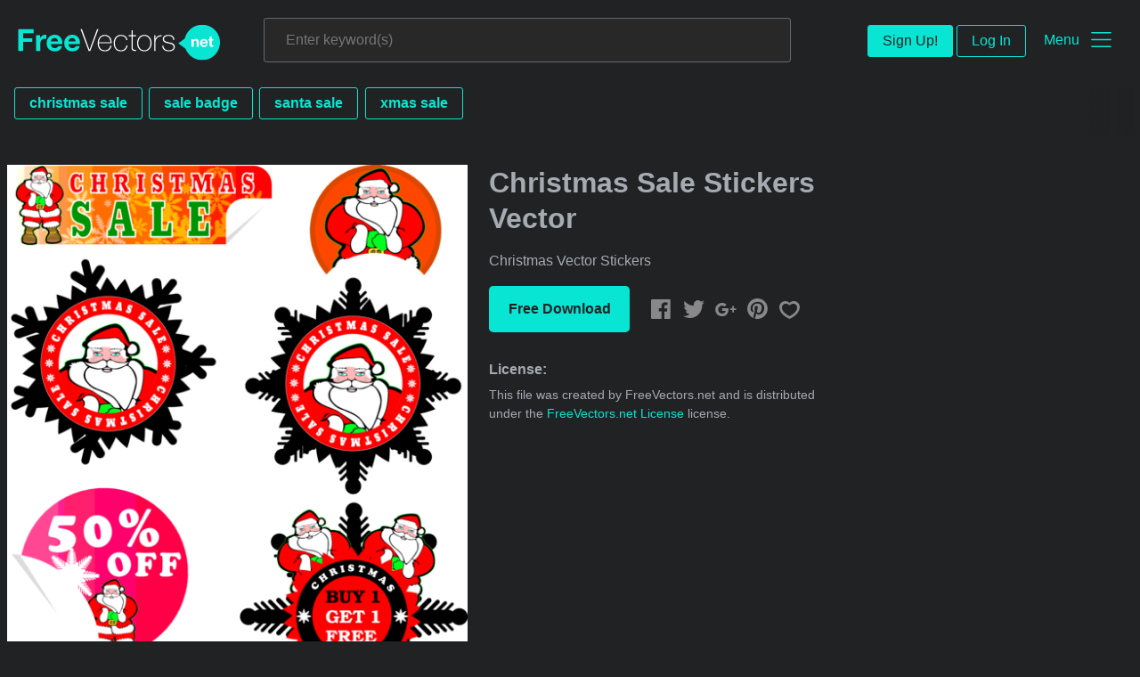

--- FILE ---
content_type: text/html; charset=utf-8
request_url: https://www.freevectors.net/christmas-sale-stickers-vector-36779
body_size: 39762
content:
<!DOCTYPE html>
<html>
<head>
  <script type="text/javascript">
  window.pageview_guid = '8d779a6a-c2e3-4cc6-ab98-b3c3ec44a9da';
  if ( window.self !== window.top ) {
    window.top.location.href=window.location.href;
  }
  window.sstk_domain = 'freevectors.net';
  window.sstk_id = '116957';
  window.indirect_ad_id = '1636631';
  window.direct_ad_id = '1636534';
  window.direct_traffic_category = 'T1';
  window.indirect_traffic_category = 'T1';
</script>
<link href="https://www.freevectors.net/christmas-sale-stickers-vector-36779" rel="canonical" />
<link rel="shortcut icon" type="image/x-icon" href="/fvnet_favicon.png" />
<meta charset="utf-8">
<meta http-equiv="X-UA-Compatible" content="IE=edge,chrome=1">
<script type="text/javascript">window.NREUM||(NREUM={});NREUM.info={"beacon":"bam.nr-data.net","errorBeacon":"bam.nr-data.net","licenseKey":"NRJS-6fe743bca7c08af9706","applicationID":"1474700070","transactionName":"IQwPEUdXXlwARktBBwEXDhdGF0FYCkM=","queueTime":0,"applicationTime":200,"agent":""}</script>
<script type="text/javascript">(window.NREUM||(NREUM={})).init={privacy:{cookies_enabled:true},ajax:{deny_list:["bam.nr-data.net"]},feature_flags:["soft_nav"],distributed_tracing:{enabled:true}};(window.NREUM||(NREUM={})).loader_config={agentID:"1588668519",accountID:"3265067",trustKey:"3265067",xpid:"VwQBVFZVDxABUFZWAAEHVlMB",licenseKey:"NRJS-6fe743bca7c08af9706",applicationID:"1474700070",browserID:"1588668519"};;/*! For license information please see nr-loader-spa-1.306.0.min.js.LICENSE.txt */
(()=>{var e,t,r={384:(e,t,r)=>{"use strict";r.d(t,{NT:()=>s,US:()=>u,Zm:()=>a,bQ:()=>d,dV:()=>c,pV:()=>l});var n=r(6154),i=r(1863),o=r(1910);const s={beacon:"bam.nr-data.net",errorBeacon:"bam.nr-data.net"};function a(){return n.gm.NREUM||(n.gm.NREUM={}),void 0===n.gm.newrelic&&(n.gm.newrelic=n.gm.NREUM),n.gm.NREUM}function c(){let e=a();return e.o||(e.o={ST:n.gm.setTimeout,SI:n.gm.setImmediate||n.gm.setInterval,CT:n.gm.clearTimeout,XHR:n.gm.XMLHttpRequest,REQ:n.gm.Request,EV:n.gm.Event,PR:n.gm.Promise,MO:n.gm.MutationObserver,FETCH:n.gm.fetch,WS:n.gm.WebSocket},(0,o.i)(...Object.values(e.o))),e}function d(e,t){let r=a();r.initializedAgents??={},t.initializedAt={ms:(0,i.t)(),date:new Date},r.initializedAgents[e]=t}function u(e,t){a()[e]=t}function l(){return function(){let e=a();const t=e.info||{};e.info={beacon:s.beacon,errorBeacon:s.errorBeacon,...t}}(),function(){let e=a();const t=e.init||{};e.init={...t}}(),c(),function(){let e=a();const t=e.loader_config||{};e.loader_config={...t}}(),a()}},782:(e,t,r)=>{"use strict";r.d(t,{T:()=>n});const n=r(860).K7.pageViewTiming},860:(e,t,r)=>{"use strict";r.d(t,{$J:()=>u,K7:()=>c,P3:()=>d,XX:()=>i,Yy:()=>a,df:()=>o,qY:()=>n,v4:()=>s});const n="events",i="jserrors",o="browser/blobs",s="rum",a="browser/logs",c={ajax:"ajax",genericEvents:"generic_events",jserrors:i,logging:"logging",metrics:"metrics",pageAction:"page_action",pageViewEvent:"page_view_event",pageViewTiming:"page_view_timing",sessionReplay:"session_replay",sessionTrace:"session_trace",softNav:"soft_navigations",spa:"spa"},d={[c.pageViewEvent]:1,[c.pageViewTiming]:2,[c.metrics]:3,[c.jserrors]:4,[c.spa]:5,[c.ajax]:6,[c.sessionTrace]:7,[c.softNav]:8,[c.sessionReplay]:9,[c.logging]:10,[c.genericEvents]:11},u={[c.pageViewEvent]:s,[c.pageViewTiming]:n,[c.ajax]:n,[c.spa]:n,[c.softNav]:n,[c.metrics]:i,[c.jserrors]:i,[c.sessionTrace]:o,[c.sessionReplay]:o,[c.logging]:a,[c.genericEvents]:"ins"}},944:(e,t,r)=>{"use strict";r.d(t,{R:()=>i});var n=r(3241);function i(e,t){"function"==typeof console.debug&&(console.debug("New Relic Warning: https://github.com/newrelic/newrelic-browser-agent/blob/main/docs/warning-codes.md#".concat(e),t),(0,n.W)({agentIdentifier:null,drained:null,type:"data",name:"warn",feature:"warn",data:{code:e,secondary:t}}))}},993:(e,t,r)=>{"use strict";r.d(t,{A$:()=>o,ET:()=>s,TZ:()=>a,p_:()=>i});var n=r(860);const i={ERROR:"ERROR",WARN:"WARN",INFO:"INFO",DEBUG:"DEBUG",TRACE:"TRACE"},o={OFF:0,ERROR:1,WARN:2,INFO:3,DEBUG:4,TRACE:5},s="log",a=n.K7.logging},1687:(e,t,r)=>{"use strict";r.d(t,{Ak:()=>d,Ze:()=>f,x3:()=>u});var n=r(3241),i=r(7836),o=r(3606),s=r(860),a=r(2646);const c={};function d(e,t){const r={staged:!1,priority:s.P3[t]||0};l(e),c[e].get(t)||c[e].set(t,r)}function u(e,t){e&&c[e]&&(c[e].get(t)&&c[e].delete(t),p(e,t,!1),c[e].size&&h(e))}function l(e){if(!e)throw new Error("agentIdentifier required");c[e]||(c[e]=new Map)}function f(e="",t="feature",r=!1){if(l(e),!e||!c[e].get(t)||r)return p(e,t);c[e].get(t).staged=!0,h(e)}function h(e){const t=Array.from(c[e]);t.every(([e,t])=>t.staged)&&(t.sort((e,t)=>e[1].priority-t[1].priority),t.forEach(([t])=>{c[e].delete(t),p(e,t)}))}function p(e,t,r=!0){const s=e?i.ee.get(e):i.ee,c=o.i.handlers;if(!s.aborted&&s.backlog&&c){if((0,n.W)({agentIdentifier:e,type:"lifecycle",name:"drain",feature:t}),r){const e=s.backlog[t],r=c[t];if(r){for(let t=0;e&&t<e.length;++t)g(e[t],r);Object.entries(r).forEach(([e,t])=>{Object.values(t||{}).forEach(t=>{t[0]?.on&&t[0]?.context()instanceof a.y&&t[0].on(e,t[1])})})}}s.isolatedBacklog||delete c[t],s.backlog[t]=null,s.emit("drain-"+t,[])}}function g(e,t){var r=e[1];Object.values(t[r]||{}).forEach(t=>{var r=e[0];if(t[0]===r){var n=t[1],i=e[3],o=e[2];n.apply(i,o)}})}},1741:(e,t,r)=>{"use strict";r.d(t,{W:()=>o});var n=r(944),i=r(4261);class o{#e(e,...t){if(this[e]!==o.prototype[e])return this[e](...t);(0,n.R)(35,e)}addPageAction(e,t){return this.#e(i.hG,e,t)}register(e){return this.#e(i.eY,e)}recordCustomEvent(e,t){return this.#e(i.fF,e,t)}setPageViewName(e,t){return this.#e(i.Fw,e,t)}setCustomAttribute(e,t,r){return this.#e(i.cD,e,t,r)}noticeError(e,t){return this.#e(i.o5,e,t)}setUserId(e){return this.#e(i.Dl,e)}setApplicationVersion(e){return this.#e(i.nb,e)}setErrorHandler(e){return this.#e(i.bt,e)}addRelease(e,t){return this.#e(i.k6,e,t)}log(e,t){return this.#e(i.$9,e,t)}start(){return this.#e(i.d3)}finished(e){return this.#e(i.BL,e)}recordReplay(){return this.#e(i.CH)}pauseReplay(){return this.#e(i.Tb)}addToTrace(e){return this.#e(i.U2,e)}setCurrentRouteName(e){return this.#e(i.PA,e)}interaction(e){return this.#e(i.dT,e)}wrapLogger(e,t,r){return this.#e(i.Wb,e,t,r)}measure(e,t){return this.#e(i.V1,e,t)}consent(e){return this.#e(i.Pv,e)}}},1863:(e,t,r)=>{"use strict";function n(){return Math.floor(performance.now())}r.d(t,{t:()=>n})},1910:(e,t,r)=>{"use strict";r.d(t,{i:()=>o});var n=r(944);const i=new Map;function o(...e){return e.every(e=>{if(i.has(e))return i.get(e);const t="function"==typeof e?e.toString():"",r=t.includes("[native code]"),o=t.includes("nrWrapper");return r||o||(0,n.R)(64,e?.name||t),i.set(e,r),r})}},2555:(e,t,r)=>{"use strict";r.d(t,{D:()=>a,f:()=>s});var n=r(384),i=r(8122);const o={beacon:n.NT.beacon,errorBeacon:n.NT.errorBeacon,licenseKey:void 0,applicationID:void 0,sa:void 0,queueTime:void 0,applicationTime:void 0,ttGuid:void 0,user:void 0,account:void 0,product:void 0,extra:void 0,jsAttributes:{},userAttributes:void 0,atts:void 0,transactionName:void 0,tNamePlain:void 0};function s(e){try{return!!e.licenseKey&&!!e.errorBeacon&&!!e.applicationID}catch(e){return!1}}const a=e=>(0,i.a)(e,o)},2614:(e,t,r)=>{"use strict";r.d(t,{BB:()=>s,H3:()=>n,g:()=>d,iL:()=>c,tS:()=>a,uh:()=>i,wk:()=>o});const n="NRBA",i="SESSION",o=144e5,s=18e5,a={STARTED:"session-started",PAUSE:"session-pause",RESET:"session-reset",RESUME:"session-resume",UPDATE:"session-update"},c={SAME_TAB:"same-tab",CROSS_TAB:"cross-tab"},d={OFF:0,FULL:1,ERROR:2}},2646:(e,t,r)=>{"use strict";r.d(t,{y:()=>n});class n{constructor(e){this.contextId=e}}},2843:(e,t,r)=>{"use strict";r.d(t,{G:()=>o,u:()=>i});var n=r(3878);function i(e,t=!1,r,i){(0,n.DD)("visibilitychange",function(){if(t)return void("hidden"===document.visibilityState&&e());e(document.visibilityState)},r,i)}function o(e,t,r){(0,n.sp)("pagehide",e,t,r)}},3241:(e,t,r)=>{"use strict";r.d(t,{W:()=>o});var n=r(6154);const i="newrelic";function o(e={}){try{n.gm.dispatchEvent(new CustomEvent(i,{detail:e}))}catch(e){}}},3304:(e,t,r)=>{"use strict";r.d(t,{A:()=>o});var n=r(7836);const i=()=>{const e=new WeakSet;return(t,r)=>{if("object"==typeof r&&null!==r){if(e.has(r))return;e.add(r)}return r}};function o(e){try{return JSON.stringify(e,i())??""}catch(e){try{n.ee.emit("internal-error",[e])}catch(e){}return""}}},3333:(e,t,r)=>{"use strict";r.d(t,{$v:()=>u,TZ:()=>n,Xh:()=>c,Zp:()=>i,kd:()=>d,mq:()=>a,nf:()=>s,qN:()=>o});const n=r(860).K7.genericEvents,i=["auxclick","click","copy","keydown","paste","scrollend"],o=["focus","blur"],s=4,a=1e3,c=2e3,d=["PageAction","UserAction","BrowserPerformance"],u={RESOURCES:"experimental.resources",REGISTER:"register"}},3434:(e,t,r)=>{"use strict";r.d(t,{Jt:()=>o,YM:()=>d});var n=r(7836),i=r(5607);const o="nr@original:".concat(i.W),s=50;var a=Object.prototype.hasOwnProperty,c=!1;function d(e,t){return e||(e=n.ee),r.inPlace=function(e,t,n,i,o){n||(n="");const s="-"===n.charAt(0);for(let a=0;a<t.length;a++){const c=t[a],d=e[c];l(d)||(e[c]=r(d,s?c+n:n,i,c,o))}},r.flag=o,r;function r(t,r,n,c,d){return l(t)?t:(r||(r=""),nrWrapper[o]=t,function(e,t,r){if(Object.defineProperty&&Object.keys)try{return Object.keys(e).forEach(function(r){Object.defineProperty(t,r,{get:function(){return e[r]},set:function(t){return e[r]=t,t}})}),t}catch(e){u([e],r)}for(var n in e)a.call(e,n)&&(t[n]=e[n])}(t,nrWrapper,e),nrWrapper);function nrWrapper(){var o,a,l,f;let h;try{a=this,o=[...arguments],l="function"==typeof n?n(o,a):n||{}}catch(t){u([t,"",[o,a,c],l],e)}i(r+"start",[o,a,c],l,d);const p=performance.now();let g;try{return f=t.apply(a,o),g=performance.now(),f}catch(e){throw g=performance.now(),i(r+"err",[o,a,e],l,d),h=e,h}finally{const e=g-p,t={start:p,end:g,duration:e,isLongTask:e>=s,methodName:c,thrownError:h};t.isLongTask&&i("long-task",[t,a],l,d),i(r+"end",[o,a,f],l,d)}}}function i(r,n,i,o){if(!c||t){var s=c;c=!0;try{e.emit(r,n,i,t,o)}catch(t){u([t,r,n,i],e)}c=s}}}function u(e,t){t||(t=n.ee);try{t.emit("internal-error",e)}catch(e){}}function l(e){return!(e&&"function"==typeof e&&e.apply&&!e[o])}},3606:(e,t,r)=>{"use strict";r.d(t,{i:()=>o});var n=r(9908);o.on=s;var i=o.handlers={};function o(e,t,r,o){s(o||n.d,i,e,t,r)}function s(e,t,r,i,o){o||(o="feature"),e||(e=n.d);var s=t[o]=t[o]||{};(s[r]=s[r]||[]).push([e,i])}},3738:(e,t,r)=>{"use strict";r.d(t,{He:()=>i,Kp:()=>a,Lc:()=>d,Rz:()=>u,TZ:()=>n,bD:()=>o,d3:()=>s,jx:()=>l,sl:()=>f,uP:()=>c});const n=r(860).K7.sessionTrace,i="bstResource",o="resource",s="-start",a="-end",c="fn"+s,d="fn"+a,u="pushState",l=1e3,f=3e4},3785:(e,t,r)=>{"use strict";r.d(t,{R:()=>c,b:()=>d});var n=r(9908),i=r(1863),o=r(860),s=r(3969),a=r(993);function c(e,t,r={},c=a.p_.INFO,d=!0,u,l=(0,i.t)()){(0,n.p)(s.xV,["API/logging/".concat(c.toLowerCase(),"/called")],void 0,o.K7.metrics,e),(0,n.p)(a.ET,[l,t,r,c,d,u],void 0,o.K7.logging,e)}function d(e){return"string"==typeof e&&Object.values(a.p_).some(t=>t===e.toUpperCase().trim())}},3878:(e,t,r)=>{"use strict";function n(e,t){return{capture:e,passive:!1,signal:t}}function i(e,t,r=!1,i){window.addEventListener(e,t,n(r,i))}function o(e,t,r=!1,i){document.addEventListener(e,t,n(r,i))}r.d(t,{DD:()=>o,jT:()=>n,sp:()=>i})},3962:(e,t,r)=>{"use strict";r.d(t,{AM:()=>s,O2:()=>l,OV:()=>o,Qu:()=>f,TZ:()=>c,ih:()=>h,pP:()=>a,t1:()=>u,tC:()=>i,wD:()=>d});var n=r(860);const i=["click","keydown","submit"],o="popstate",s="api",a="initialPageLoad",c=n.K7.softNav,d=5e3,u=500,l={INITIAL_PAGE_LOAD:"",ROUTE_CHANGE:1,UNSPECIFIED:2},f={INTERACTION:1,AJAX:2,CUSTOM_END:3,CUSTOM_TRACER:4},h={IP:"in progress",PF:"pending finish",FIN:"finished",CAN:"cancelled"}},3969:(e,t,r)=>{"use strict";r.d(t,{TZ:()=>n,XG:()=>a,rs:()=>i,xV:()=>s,z_:()=>o});const n=r(860).K7.metrics,i="sm",o="cm",s="storeSupportabilityMetrics",a="storeEventMetrics"},4234:(e,t,r)=>{"use strict";r.d(t,{W:()=>o});var n=r(7836),i=r(1687);class o{constructor(e,t){this.agentIdentifier=e,this.ee=n.ee.get(e),this.featureName=t,this.blocked=!1}deregisterDrain(){(0,i.x3)(this.agentIdentifier,this.featureName)}}},4261:(e,t,r)=>{"use strict";r.d(t,{$9:()=>u,BL:()=>c,CH:()=>p,Dl:()=>x,Fw:()=>w,PA:()=>v,Pl:()=>n,Pv:()=>A,Tb:()=>f,U2:()=>s,V1:()=>E,Wb:()=>T,bt:()=>y,cD:()=>b,d3:()=>R,dT:()=>d,eY:()=>g,fF:()=>h,hG:()=>o,hw:()=>i,k6:()=>a,nb:()=>m,o5:()=>l});const n="api-",i=n+"ixn-",o="addPageAction",s="addToTrace",a="addRelease",c="finished",d="interaction",u="log",l="noticeError",f="pauseReplay",h="recordCustomEvent",p="recordReplay",g="register",m="setApplicationVersion",v="setCurrentRouteName",b="setCustomAttribute",y="setErrorHandler",w="setPageViewName",x="setUserId",R="start",T="wrapLogger",E="measure",A="consent"},4387:(e,t,r)=>{"use strict";function n(e={}){return!(!e.id||!e.name)}function i(e){return"string"==typeof e&&e.trim().length<501||"number"==typeof e}function o(e,t){if(2!==t?.harvestEndpointVersion)return{};const r=t.agentRef.runtime.appMetadata.agents[0].entityGuid;return n(e)?{"source.id":e.id,"source.name":e.name,"source.type":e.type,"parent.id":e.parent?.id||r}:{"entity.guid":r,appId:t.agentRef.info.applicationID}}r.d(t,{Ux:()=>o,c7:()=>n,yo:()=>i})},5205:(e,t,r)=>{"use strict";r.d(t,{j:()=>_});var n=r(384),i=r(1741);var o=r(2555),s=r(3333);const a=e=>{if(!e||"string"!=typeof e)return!1;try{document.createDocumentFragment().querySelector(e)}catch{return!1}return!0};var c=r(2614),d=r(944),u=r(8122);const l="[data-nr-mask]",f=e=>(0,u.a)(e,(()=>{const e={feature_flags:[],experimental:{allow_registered_children:!1,resources:!1},mask_selector:"*",block_selector:"[data-nr-block]",mask_input_options:{color:!1,date:!1,"datetime-local":!1,email:!1,month:!1,number:!1,range:!1,search:!1,tel:!1,text:!1,time:!1,url:!1,week:!1,textarea:!1,select:!1,password:!0}};return{ajax:{deny_list:void 0,block_internal:!0,enabled:!0,autoStart:!0},api:{get allow_registered_children(){return e.feature_flags.includes(s.$v.REGISTER)||e.experimental.allow_registered_children},set allow_registered_children(t){e.experimental.allow_registered_children=t},duplicate_registered_data:!1},browser_consent_mode:{enabled:!1},distributed_tracing:{enabled:void 0,exclude_newrelic_header:void 0,cors_use_newrelic_header:void 0,cors_use_tracecontext_headers:void 0,allowed_origins:void 0},get feature_flags(){return e.feature_flags},set feature_flags(t){e.feature_flags=t},generic_events:{enabled:!0,autoStart:!0},harvest:{interval:30},jserrors:{enabled:!0,autoStart:!0},logging:{enabled:!0,autoStart:!0},metrics:{enabled:!0,autoStart:!0},obfuscate:void 0,page_action:{enabled:!0},page_view_event:{enabled:!0,autoStart:!0},page_view_timing:{enabled:!0,autoStart:!0},performance:{capture_marks:!1,capture_measures:!1,capture_detail:!0,resources:{get enabled(){return e.feature_flags.includes(s.$v.RESOURCES)||e.experimental.resources},set enabled(t){e.experimental.resources=t},asset_types:[],first_party_domains:[],ignore_newrelic:!0}},privacy:{cookies_enabled:!0},proxy:{assets:void 0,beacon:void 0},session:{expiresMs:c.wk,inactiveMs:c.BB},session_replay:{autoStart:!0,enabled:!1,preload:!1,sampling_rate:10,error_sampling_rate:100,collect_fonts:!1,inline_images:!1,fix_stylesheets:!0,mask_all_inputs:!0,get mask_text_selector(){return e.mask_selector},set mask_text_selector(t){a(t)?e.mask_selector="".concat(t,",").concat(l):""===t||null===t?e.mask_selector=l:(0,d.R)(5,t)},get block_class(){return"nr-block"},get ignore_class(){return"nr-ignore"},get mask_text_class(){return"nr-mask"},get block_selector(){return e.block_selector},set block_selector(t){a(t)?e.block_selector+=",".concat(t):""!==t&&(0,d.R)(6,t)},get mask_input_options(){return e.mask_input_options},set mask_input_options(t){t&&"object"==typeof t?e.mask_input_options={...t,password:!0}:(0,d.R)(7,t)}},session_trace:{enabled:!0,autoStart:!0},soft_navigations:{enabled:!0,autoStart:!0},spa:{enabled:!0,autoStart:!0},ssl:void 0,user_actions:{enabled:!0,elementAttributes:["id","className","tagName","type"]}}})());var h=r(6154),p=r(9324);let g=0;const m={buildEnv:p.F3,distMethod:p.Xs,version:p.xv,originTime:h.WN},v={consented:!1},b={appMetadata:{},get consented(){return this.session?.state?.consent||v.consented},set consented(e){v.consented=e},customTransaction:void 0,denyList:void 0,disabled:!1,harvester:void 0,isolatedBacklog:!1,isRecording:!1,loaderType:void 0,maxBytes:3e4,obfuscator:void 0,onerror:void 0,ptid:void 0,releaseIds:{},session:void 0,timeKeeper:void 0,registeredEntities:[],jsAttributesMetadata:{bytes:0},get harvestCount(){return++g}},y=e=>{const t=(0,u.a)(e,b),r=Object.keys(m).reduce((e,t)=>(e[t]={value:m[t],writable:!1,configurable:!0,enumerable:!0},e),{});return Object.defineProperties(t,r)};var w=r(5701);const x=e=>{const t=e.startsWith("http");e+="/",r.p=t?e:"https://"+e};var R=r(7836),T=r(3241);const E={accountID:void 0,trustKey:void 0,agentID:void 0,licenseKey:void 0,applicationID:void 0,xpid:void 0},A=e=>(0,u.a)(e,E),S=new Set;function _(e,t={},r,s){let{init:a,info:c,loader_config:d,runtime:u={},exposed:l=!0}=t;if(!c){const e=(0,n.pV)();a=e.init,c=e.info,d=e.loader_config}e.init=f(a||{}),e.loader_config=A(d||{}),c.jsAttributes??={},h.bv&&(c.jsAttributes.isWorker=!0),e.info=(0,o.D)(c);const p=e.init,g=[c.beacon,c.errorBeacon];S.has(e.agentIdentifier)||(p.proxy.assets&&(x(p.proxy.assets),g.push(p.proxy.assets)),p.proxy.beacon&&g.push(p.proxy.beacon),e.beacons=[...g],function(e){const t=(0,n.pV)();Object.getOwnPropertyNames(i.W.prototype).forEach(r=>{const n=i.W.prototype[r];if("function"!=typeof n||"constructor"===n)return;let o=t[r];e[r]&&!1!==e.exposed&&"micro-agent"!==e.runtime?.loaderType&&(t[r]=(...t)=>{const n=e[r](...t);return o?o(...t):n})})}(e),(0,n.US)("activatedFeatures",w.B),e.runSoftNavOverSpa&&=!0===p.soft_navigations.enabled&&p.feature_flags.includes("soft_nav")),u.denyList=[...p.ajax.deny_list||[],...p.ajax.block_internal?g:[]],u.ptid=e.agentIdentifier,u.loaderType=r,e.runtime=y(u),S.has(e.agentIdentifier)||(e.ee=R.ee.get(e.agentIdentifier),e.exposed=l,(0,T.W)({agentIdentifier:e.agentIdentifier,drained:!!w.B?.[e.agentIdentifier],type:"lifecycle",name:"initialize",feature:void 0,data:e.config})),S.add(e.agentIdentifier)}},5270:(e,t,r)=>{"use strict";r.d(t,{Aw:()=>s,SR:()=>o,rF:()=>a});var n=r(384),i=r(7767);function o(e){return!!(0,n.dV)().o.MO&&(0,i.V)(e)&&!0===e?.session_trace.enabled}function s(e){return!0===e?.session_replay.preload&&o(e)}function a(e,t){try{if("string"==typeof t?.type){if("password"===t.type.toLowerCase())return"*".repeat(e?.length||0);if(void 0!==t?.dataset?.nrUnmask||t?.classList?.contains("nr-unmask"))return e}}catch(e){}return"string"==typeof e?e.replace(/[\S]/g,"*"):"*".repeat(e?.length||0)}},5289:(e,t,r)=>{"use strict";r.d(t,{GG:()=>s,Qr:()=>c,sB:()=>a});var n=r(3878),i=r(6389);function o(){return"undefined"==typeof document||"complete"===document.readyState}function s(e,t){if(o())return e();const r=(0,i.J)(e),s=setInterval(()=>{o()&&(clearInterval(s),r())},500);(0,n.sp)("load",r,t)}function a(e){if(o())return e();(0,n.DD)("DOMContentLoaded",e)}function c(e){if(o())return e();(0,n.sp)("popstate",e)}},5607:(e,t,r)=>{"use strict";r.d(t,{W:()=>n});const n=(0,r(9566).bz)()},5701:(e,t,r)=>{"use strict";r.d(t,{B:()=>o,t:()=>s});var n=r(3241);const i=new Set,o={};function s(e,t){const r=t.agentIdentifier;o[r]??={},e&&"object"==typeof e&&(i.has(r)||(t.ee.emit("rumresp",[e]),o[r]=e,i.add(r),(0,n.W)({agentIdentifier:r,loaded:!0,drained:!0,type:"lifecycle",name:"load",feature:void 0,data:e})))}},6154:(e,t,r)=>{"use strict";r.d(t,{A4:()=>a,OF:()=>u,RI:()=>i,WN:()=>h,bv:()=>o,eN:()=>p,gm:()=>s,lR:()=>f,m:()=>d,mw:()=>c,sb:()=>l});var n=r(1863);const i="undefined"!=typeof window&&!!window.document,o="undefined"!=typeof WorkerGlobalScope&&("undefined"!=typeof self&&self instanceof WorkerGlobalScope&&self.navigator instanceof WorkerNavigator||"undefined"!=typeof globalThis&&globalThis instanceof WorkerGlobalScope&&globalThis.navigator instanceof WorkerNavigator),s=i?window:"undefined"!=typeof WorkerGlobalScope&&("undefined"!=typeof self&&self instanceof WorkerGlobalScope&&self||"undefined"!=typeof globalThis&&globalThis instanceof WorkerGlobalScope&&globalThis),a="complete"===s?.document?.readyState,c=Boolean("hidden"===s?.document?.visibilityState),d=""+s?.location,u=/iPad|iPhone|iPod/.test(s.navigator?.userAgent),l=u&&"undefined"==typeof SharedWorker,f=(()=>{const e=s.navigator?.userAgent?.match(/Firefox[/\s](\d+\.\d+)/);return Array.isArray(e)&&e.length>=2?+e[1]:0})(),h=Date.now()-(0,n.t)(),p=()=>"undefined"!=typeof PerformanceNavigationTiming&&s?.performance?.getEntriesByType("navigation")?.[0]?.responseStart},6344:(e,t,r)=>{"use strict";r.d(t,{BB:()=>u,Qb:()=>l,TZ:()=>i,Ug:()=>s,Vh:()=>o,_s:()=>a,bc:()=>d,yP:()=>c});var n=r(2614);const i=r(860).K7.sessionReplay,o="errorDuringReplay",s=.12,a={DomContentLoaded:0,Load:1,FullSnapshot:2,IncrementalSnapshot:3,Meta:4,Custom:5},c={[n.g.ERROR]:15e3,[n.g.FULL]:3e5,[n.g.OFF]:0},d={RESET:{message:"Session was reset",sm:"Reset"},IMPORT:{message:"Recorder failed to import",sm:"Import"},TOO_MANY:{message:"429: Too Many Requests",sm:"Too-Many"},TOO_BIG:{message:"Payload was too large",sm:"Too-Big"},CROSS_TAB:{message:"Session Entity was set to OFF on another tab",sm:"Cross-Tab"},ENTITLEMENTS:{message:"Session Replay is not allowed and will not be started",sm:"Entitlement"}},u=5e3,l={API:"api",RESUME:"resume",SWITCH_TO_FULL:"switchToFull",INITIALIZE:"initialize",PRELOAD:"preload"}},6389:(e,t,r)=>{"use strict";function n(e,t=500,r={}){const n=r?.leading||!1;let i;return(...r)=>{n&&void 0===i&&(e.apply(this,r),i=setTimeout(()=>{i=clearTimeout(i)},t)),n||(clearTimeout(i),i=setTimeout(()=>{e.apply(this,r)},t))}}function i(e){let t=!1;return(...r)=>{t||(t=!0,e.apply(this,r))}}r.d(t,{J:()=>i,s:()=>n})},6630:(e,t,r)=>{"use strict";r.d(t,{T:()=>n});const n=r(860).K7.pageViewEvent},6774:(e,t,r)=>{"use strict";r.d(t,{T:()=>n});const n=r(860).K7.jserrors},7295:(e,t,r)=>{"use strict";r.d(t,{Xv:()=>s,gX:()=>i,iW:()=>o});var n=[];function i(e){if(!e||o(e))return!1;if(0===n.length)return!0;for(var t=0;t<n.length;t++){var r=n[t];if("*"===r.hostname)return!1;if(a(r.hostname,e.hostname)&&c(r.pathname,e.pathname))return!1}return!0}function o(e){return void 0===e.hostname}function s(e){if(n=[],e&&e.length)for(var t=0;t<e.length;t++){let r=e[t];if(!r)continue;0===r.indexOf("http://")?r=r.substring(7):0===r.indexOf("https://")&&(r=r.substring(8));const i=r.indexOf("/");let o,s;i>0?(o=r.substring(0,i),s=r.substring(i)):(o=r,s="");let[a]=o.split(":");n.push({hostname:a,pathname:s})}}function a(e,t){return!(e.length>t.length)&&t.indexOf(e)===t.length-e.length}function c(e,t){return 0===e.indexOf("/")&&(e=e.substring(1)),0===t.indexOf("/")&&(t=t.substring(1)),""===e||e===t}},7378:(e,t,r)=>{"use strict";r.d(t,{$p:()=>R,BR:()=>b,Kp:()=>x,L3:()=>y,Lc:()=>c,NC:()=>o,SG:()=>u,TZ:()=>i,U6:()=>p,UT:()=>m,d3:()=>w,dT:()=>f,e5:()=>E,gx:()=>v,l9:()=>l,oW:()=>h,op:()=>g,rw:()=>d,tH:()=>A,uP:()=>a,wW:()=>T,xq:()=>s});var n=r(384);const i=r(860).K7.spa,o=["click","submit","keypress","keydown","keyup","change"],s=999,a="fn-start",c="fn-end",d="cb-start",u="api-ixn-",l="remaining",f="interaction",h="spaNode",p="jsonpNode",g="fetch-start",m="fetch-done",v="fetch-body-",b="jsonp-end",y=(0,n.dV)().o.ST,w="-start",x="-end",R="-body",T="cb"+x,E="jsTime",A="fetch"},7485:(e,t,r)=>{"use strict";r.d(t,{D:()=>i});var n=r(6154);function i(e){if(0===(e||"").indexOf("data:"))return{protocol:"data"};try{const t=new URL(e,location.href),r={port:t.port,hostname:t.hostname,pathname:t.pathname,search:t.search,protocol:t.protocol.slice(0,t.protocol.indexOf(":")),sameOrigin:t.protocol===n.gm?.location?.protocol&&t.host===n.gm?.location?.host};return r.port&&""!==r.port||("http:"===t.protocol&&(r.port="80"),"https:"===t.protocol&&(r.port="443")),r.pathname&&""!==r.pathname?r.pathname.startsWith("/")||(r.pathname="/".concat(r.pathname)):r.pathname="/",r}catch(e){return{}}}},7699:(e,t,r)=>{"use strict";r.d(t,{It:()=>o,KC:()=>a,No:()=>i,qh:()=>s});var n=r(860);const i=16e3,o=1e6,s="SESSION_ERROR",a={[n.K7.logging]:!0,[n.K7.genericEvents]:!1,[n.K7.jserrors]:!1,[n.K7.ajax]:!1}},7767:(e,t,r)=>{"use strict";r.d(t,{V:()=>i});var n=r(6154);const i=e=>n.RI&&!0===e?.privacy.cookies_enabled},7836:(e,t,r)=>{"use strict";r.d(t,{P:()=>a,ee:()=>c});var n=r(384),i=r(8990),o=r(2646),s=r(5607);const a="nr@context:".concat(s.W),c=function e(t,r){var n={},s={},u={},l=!1;try{l=16===r.length&&d.initializedAgents?.[r]?.runtime.isolatedBacklog}catch(e){}var f={on:p,addEventListener:p,removeEventListener:function(e,t){var r=n[e];if(!r)return;for(var i=0;i<r.length;i++)r[i]===t&&r.splice(i,1)},emit:function(e,r,n,i,o){!1!==o&&(o=!0);if(c.aborted&&!i)return;t&&o&&t.emit(e,r,n);var a=h(n);g(e).forEach(e=>{e.apply(a,r)});var d=v()[s[e]];d&&d.push([f,e,r,a]);return a},get:m,listeners:g,context:h,buffer:function(e,t){const r=v();if(t=t||"feature",f.aborted)return;Object.entries(e||{}).forEach(([e,n])=>{s[n]=t,t in r||(r[t]=[])})},abort:function(){f._aborted=!0,Object.keys(f.backlog).forEach(e=>{delete f.backlog[e]})},isBuffering:function(e){return!!v()[s[e]]},debugId:r,backlog:l?{}:t&&"object"==typeof t.backlog?t.backlog:{},isolatedBacklog:l};return Object.defineProperty(f,"aborted",{get:()=>{let e=f._aborted||!1;return e||(t&&(e=t.aborted),e)}}),f;function h(e){return e&&e instanceof o.y?e:e?(0,i.I)(e,a,()=>new o.y(a)):new o.y(a)}function p(e,t){n[e]=g(e).concat(t)}function g(e){return n[e]||[]}function m(t){return u[t]=u[t]||e(f,t)}function v(){return f.backlog}}(void 0,"globalEE"),d=(0,n.Zm)();d.ee||(d.ee=c)},8122:(e,t,r)=>{"use strict";r.d(t,{a:()=>i});var n=r(944);function i(e,t){try{if(!e||"object"!=typeof e)return(0,n.R)(3);if(!t||"object"!=typeof t)return(0,n.R)(4);const r=Object.create(Object.getPrototypeOf(t),Object.getOwnPropertyDescriptors(t)),o=0===Object.keys(r).length?e:r;for(let s in o)if(void 0!==e[s])try{if(null===e[s]){r[s]=null;continue}Array.isArray(e[s])&&Array.isArray(t[s])?r[s]=Array.from(new Set([...e[s],...t[s]])):"object"==typeof e[s]&&"object"==typeof t[s]?r[s]=i(e[s],t[s]):r[s]=e[s]}catch(e){r[s]||(0,n.R)(1,e)}return r}catch(e){(0,n.R)(2,e)}}},8139:(e,t,r)=>{"use strict";r.d(t,{u:()=>f});var n=r(7836),i=r(3434),o=r(8990),s=r(6154);const a={},c=s.gm.XMLHttpRequest,d="addEventListener",u="removeEventListener",l="nr@wrapped:".concat(n.P);function f(e){var t=function(e){return(e||n.ee).get("events")}(e);if(a[t.debugId]++)return t;a[t.debugId]=1;var r=(0,i.YM)(t,!0);function f(e){r.inPlace(e,[d,u],"-",p)}function p(e,t){return e[1]}return"getPrototypeOf"in Object&&(s.RI&&h(document,f),c&&h(c.prototype,f),h(s.gm,f)),t.on(d+"-start",function(e,t){var n=e[1];if(null!==n&&("function"==typeof n||"object"==typeof n)&&"newrelic"!==e[0]){var i=(0,o.I)(n,l,function(){var e={object:function(){if("function"!=typeof n.handleEvent)return;return n.handleEvent.apply(n,arguments)},function:n}[typeof n];return e?r(e,"fn-",null,e.name||"anonymous"):n});this.wrapped=e[1]=i}}),t.on(u+"-start",function(e){e[1]=this.wrapped||e[1]}),t}function h(e,t,...r){let n=e;for(;"object"==typeof n&&!Object.prototype.hasOwnProperty.call(n,d);)n=Object.getPrototypeOf(n);n&&t(n,...r)}},8374:(e,t,r)=>{r.nc=(()=>{try{return document?.currentScript?.nonce}catch(e){}return""})()},8990:(e,t,r)=>{"use strict";r.d(t,{I:()=>i});var n=Object.prototype.hasOwnProperty;function i(e,t,r){if(n.call(e,t))return e[t];var i=r();if(Object.defineProperty&&Object.keys)try{return Object.defineProperty(e,t,{value:i,writable:!0,enumerable:!1}),i}catch(e){}return e[t]=i,i}},9300:(e,t,r)=>{"use strict";r.d(t,{T:()=>n});const n=r(860).K7.ajax},9324:(e,t,r)=>{"use strict";r.d(t,{AJ:()=>s,F3:()=>i,Xs:()=>o,Yq:()=>a,xv:()=>n});const n="1.306.0",i="PROD",o="CDN",s="@newrelic/rrweb",a="1.0.1"},9566:(e,t,r)=>{"use strict";r.d(t,{LA:()=>a,ZF:()=>c,bz:()=>s,el:()=>d});var n=r(6154);const i="xxxxxxxx-xxxx-4xxx-yxxx-xxxxxxxxxxxx";function o(e,t){return e?15&e[t]:16*Math.random()|0}function s(){const e=n.gm?.crypto||n.gm?.msCrypto;let t,r=0;return e&&e.getRandomValues&&(t=e.getRandomValues(new Uint8Array(30))),i.split("").map(e=>"x"===e?o(t,r++).toString(16):"y"===e?(3&o()|8).toString(16):e).join("")}function a(e){const t=n.gm?.crypto||n.gm?.msCrypto;let r,i=0;t&&t.getRandomValues&&(r=t.getRandomValues(new Uint8Array(e)));const s=[];for(var a=0;a<e;a++)s.push(o(r,i++).toString(16));return s.join("")}function c(){return a(16)}function d(){return a(32)}},9908:(e,t,r)=>{"use strict";r.d(t,{d:()=>n,p:()=>i});var n=r(7836).ee.get("handle");function i(e,t,r,i,o){o?(o.buffer([e],i),o.emit(e,t,r)):(n.buffer([e],i),n.emit(e,t,r))}}},n={};function i(e){var t=n[e];if(void 0!==t)return t.exports;var o=n[e]={exports:{}};return r[e](o,o.exports,i),o.exports}i.m=r,i.d=(e,t)=>{for(var r in t)i.o(t,r)&&!i.o(e,r)&&Object.defineProperty(e,r,{enumerable:!0,get:t[r]})},i.f={},i.e=e=>Promise.all(Object.keys(i.f).reduce((t,r)=>(i.f[r](e,t),t),[])),i.u=e=>({212:"nr-spa-compressor",249:"nr-spa-recorder",478:"nr-spa"}[e]+"-1.306.0.min.js"),i.o=(e,t)=>Object.prototype.hasOwnProperty.call(e,t),e={},t="NRBA-1.306.0.PROD:",i.l=(r,n,o,s)=>{if(e[r])e[r].push(n);else{var a,c;if(void 0!==o)for(var d=document.getElementsByTagName("script"),u=0;u<d.length;u++){var l=d[u];if(l.getAttribute("src")==r||l.getAttribute("data-webpack")==t+o){a=l;break}}if(!a){c=!0;var f={478:"sha512-aOsrvCAZ97m4mi9/Q4P4Dl7seaB7sOFJOs8qmPK71B7CWoc9bXc5a5319PV5PSQ3SmEq++JW0qpaiKWV7MTLEg==",249:"sha512-nPxm1wa+eWrD9VPj39BAOPa200tURpQREipOlSDpePq/R8Y4hd4lO6tDy6C/6jm/J54CUHnLYeGyLZ/GIlo7gg==",212:"sha512-zcA2FBsG3fy6K+G9+4J1T2M6AmHuICGsq35BrGWu1rmRJwYBUqdOhAAxJkXYpoBy/9vKZ7LBcGpOEjABpjEWCQ=="};(a=document.createElement("script")).charset="utf-8",i.nc&&a.setAttribute("nonce",i.nc),a.setAttribute("data-webpack",t+o),a.src=r,0!==a.src.indexOf(window.location.origin+"/")&&(a.crossOrigin="anonymous"),f[s]&&(a.integrity=f[s])}e[r]=[n];var h=(t,n)=>{a.onerror=a.onload=null,clearTimeout(p);var i=e[r];if(delete e[r],a.parentNode&&a.parentNode.removeChild(a),i&&i.forEach(e=>e(n)),t)return t(n)},p=setTimeout(h.bind(null,void 0,{type:"timeout",target:a}),12e4);a.onerror=h.bind(null,a.onerror),a.onload=h.bind(null,a.onload),c&&document.head.appendChild(a)}},i.r=e=>{"undefined"!=typeof Symbol&&Symbol.toStringTag&&Object.defineProperty(e,Symbol.toStringTag,{value:"Module"}),Object.defineProperty(e,"__esModule",{value:!0})},i.p="https://js-agent.newrelic.com/",(()=>{var e={38:0,788:0};i.f.j=(t,r)=>{var n=i.o(e,t)?e[t]:void 0;if(0!==n)if(n)r.push(n[2]);else{var o=new Promise((r,i)=>n=e[t]=[r,i]);r.push(n[2]=o);var s=i.p+i.u(t),a=new Error;i.l(s,r=>{if(i.o(e,t)&&(0!==(n=e[t])&&(e[t]=void 0),n)){var o=r&&("load"===r.type?"missing":r.type),s=r&&r.target&&r.target.src;a.message="Loading chunk "+t+" failed: ("+o+": "+s+")",a.name="ChunkLoadError",a.type=o,a.request=s,n[1](a)}},"chunk-"+t,t)}};var t=(t,r)=>{var n,o,[s,a,c]=r,d=0;if(s.some(t=>0!==e[t])){for(n in a)i.o(a,n)&&(i.m[n]=a[n]);if(c)c(i)}for(t&&t(r);d<s.length;d++)o=s[d],i.o(e,o)&&e[o]&&e[o][0](),e[o]=0},r=self["webpackChunk:NRBA-1.306.0.PROD"]=self["webpackChunk:NRBA-1.306.0.PROD"]||[];r.forEach(t.bind(null,0)),r.push=t.bind(null,r.push.bind(r))})(),(()=>{"use strict";i(8374);var e=i(9566),t=i(1741);class r extends t.W{agentIdentifier=(0,e.LA)(16)}var n=i(860);const o=Object.values(n.K7);var s=i(5205);var a=i(9908),c=i(1863),d=i(4261),u=i(3241),l=i(944),f=i(5701),h=i(3969);function p(e,t,i,o){const s=o||i;!s||s[e]&&s[e]!==r.prototype[e]||(s[e]=function(){(0,a.p)(h.xV,["API/"+e+"/called"],void 0,n.K7.metrics,i.ee),(0,u.W)({agentIdentifier:i.agentIdentifier,drained:!!f.B?.[i.agentIdentifier],type:"data",name:"api",feature:d.Pl+e,data:{}});try{return t.apply(this,arguments)}catch(e){(0,l.R)(23,e)}})}function g(e,t,r,n,i){const o=e.info;null===r?delete o.jsAttributes[t]:o.jsAttributes[t]=r,(i||null===r)&&(0,a.p)(d.Pl+n,[(0,c.t)(),t,r],void 0,"session",e.ee)}var m=i(1687),v=i(4234),b=i(5289),y=i(6154),w=i(5270),x=i(7767),R=i(6389),T=i(7699);class E extends v.W{constructor(e,t){super(e.agentIdentifier,t),this.agentRef=e,this.abortHandler=void 0,this.featAggregate=void 0,this.loadedSuccessfully=void 0,this.onAggregateImported=new Promise(e=>{this.loadedSuccessfully=e}),this.deferred=Promise.resolve(),!1===e.init[this.featureName].autoStart?this.deferred=new Promise((t,r)=>{this.ee.on("manual-start-all",(0,R.J)(()=>{(0,m.Ak)(e.agentIdentifier,this.featureName),t()}))}):(0,m.Ak)(e.agentIdentifier,t)}importAggregator(e,t,r={}){if(this.featAggregate)return;const n=async()=>{let n;await this.deferred;try{if((0,x.V)(e.init)){const{setupAgentSession:t}=await i.e(478).then(i.bind(i,8766));n=t(e)}}catch(e){(0,l.R)(20,e),this.ee.emit("internal-error",[e]),(0,a.p)(T.qh,[e],void 0,this.featureName,this.ee)}try{if(!this.#t(this.featureName,n,e.init))return(0,m.Ze)(this.agentIdentifier,this.featureName),void this.loadedSuccessfully(!1);const{Aggregate:i}=await t();this.featAggregate=new i(e,r),e.runtime.harvester.initializedAggregates.push(this.featAggregate),this.loadedSuccessfully(!0)}catch(e){(0,l.R)(34,e),this.abortHandler?.(),(0,m.Ze)(this.agentIdentifier,this.featureName,!0),this.loadedSuccessfully(!1),this.ee&&this.ee.abort()}};y.RI?(0,b.GG)(()=>n(),!0):n()}#t(e,t,r){if(this.blocked)return!1;switch(e){case n.K7.sessionReplay:return(0,w.SR)(r)&&!!t;case n.K7.sessionTrace:return!!t;default:return!0}}}var A=i(6630),S=i(2614);class _ extends E{static featureName=A.T;constructor(e){var t;super(e,A.T),this.setupInspectionEvents(e.agentIdentifier),t=e,p(d.Fw,function(e,r){"string"==typeof e&&("/"!==e.charAt(0)&&(e="/"+e),t.runtime.customTransaction=(r||"http://custom.transaction")+e,(0,a.p)(d.Pl+d.Fw,[(0,c.t)()],void 0,void 0,t.ee))},t),this.importAggregator(e,()=>i.e(478).then(i.bind(i,2467)))}setupInspectionEvents(e){const t=(t,r)=>{t&&(0,u.W)({agentIdentifier:e,timeStamp:t.timeStamp,loaded:"complete"===t.target.readyState,type:"window",name:r,data:t.target.location+""})};(0,b.sB)(e=>{t(e,"DOMContentLoaded")}),(0,b.GG)(e=>{t(e,"load")}),(0,b.Qr)(e=>{t(e,"navigate")}),this.ee.on(S.tS.UPDATE,(t,r)=>{(0,u.W)({agentIdentifier:e,type:"lifecycle",name:"session",data:r})})}}var O=i(384);var N=i(2843),I=i(782);class P extends E{static featureName=I.T;constructor(e){super(e,I.T),y.RI&&((0,N.u)(()=>(0,a.p)("docHidden",[(0,c.t)()],void 0,I.T,this.ee),!0),(0,N.G)(()=>(0,a.p)("winPagehide",[(0,c.t)()],void 0,I.T,this.ee)),this.importAggregator(e,()=>i.e(478).then(i.bind(i,9917))))}}class j extends E{static featureName=h.TZ;constructor(e){super(e,h.TZ),y.RI&&document.addEventListener("securitypolicyviolation",e=>{(0,a.p)(h.xV,["Generic/CSPViolation/Detected"],void 0,this.featureName,this.ee)}),this.importAggregator(e,()=>i.e(478).then(i.bind(i,6555)))}}var k=i(6774),C=i(3878),D=i(3304);class L{constructor(e,t,r,n,i){this.name="UncaughtError",this.message="string"==typeof e?e:(0,D.A)(e),this.sourceURL=t,this.line=r,this.column=n,this.__newrelic=i}}function M(e){return K(e)?e:new L(void 0!==e?.message?e.message:e,e?.filename||e?.sourceURL,e?.lineno||e?.line,e?.colno||e?.col,e?.__newrelic,e?.cause)}function H(e){const t="Unhandled Promise Rejection: ";if(!e?.reason)return;if(K(e.reason)){try{e.reason.message.startsWith(t)||(e.reason.message=t+e.reason.message)}catch(e){}return M(e.reason)}const r=M(e.reason);return(r.message||"").startsWith(t)||(r.message=t+r.message),r}function B(e){if(e.error instanceof SyntaxError&&!/:\d+$/.test(e.error.stack?.trim())){const t=new L(e.message,e.filename,e.lineno,e.colno,e.error.__newrelic,e.cause);return t.name=SyntaxError.name,t}return K(e.error)?e.error:M(e)}function K(e){return e instanceof Error&&!!e.stack}function W(e,t,r,i,o=(0,c.t)()){"string"==typeof e&&(e=new Error(e)),(0,a.p)("err",[e,o,!1,t,r.runtime.isRecording,void 0,i],void 0,n.K7.jserrors,r.ee),(0,a.p)("uaErr",[],void 0,n.K7.genericEvents,r.ee)}var U=i(4387),F=i(993),V=i(3785);function G(e,{customAttributes:t={},level:r=F.p_.INFO}={},n,i,o=(0,c.t)()){(0,V.R)(n.ee,e,t,r,!1,i,o)}function z(e,t,r,i,o=(0,c.t)()){(0,a.p)(d.Pl+d.hG,[o,e,t,i],void 0,n.K7.genericEvents,r.ee)}function Z(e,t,r,i,o=(0,c.t)()){const{start:s,end:u,customAttributes:f}=t||{},h={customAttributes:f||{}};if("object"!=typeof h.customAttributes||"string"!=typeof e||0===e.length)return void(0,l.R)(57);const p=(e,t)=>null==e?t:"number"==typeof e?e:e instanceof PerformanceMark?e.startTime:Number.NaN;if(h.start=p(s,0),h.end=p(u,o),Number.isNaN(h.start)||Number.isNaN(h.end))(0,l.R)(57);else{if(h.duration=h.end-h.start,!(h.duration<0))return(0,a.p)(d.Pl+d.V1,[h,e,i],void 0,n.K7.genericEvents,r.ee),h;(0,l.R)(58)}}function q(e,t={},r,i,o=(0,c.t)()){(0,a.p)(d.Pl+d.fF,[o,e,t,i],void 0,n.K7.genericEvents,r.ee)}function X(e){p(d.eY,function(t){return Y(e,t)},e)}function Y(e,t,r){const i={};(0,l.R)(54,"newrelic.register"),t||={},t.type="MFE",t.licenseKey||=e.info.licenseKey,t.blocked=!1,t.parent=r||{};let o=()=>{};const s=e.runtime.registeredEntities,d=s.find(({metadata:{target:{id:e,name:r}}})=>e===t.id);if(d)return d.metadata.target.name!==t.name&&(d.metadata.target.name=t.name),d;const u=e=>{t.blocked=!0,o=e};e.init.api.allow_registered_children||u((0,R.J)(()=>(0,l.R)(55))),(0,U.c7)(t)||u((0,R.J)(()=>(0,l.R)(48,t))),(0,U.yo)(t.id)&&(0,U.yo)(t.name)||u((0,R.J)(()=>(0,l.R)(48,t)));const f={addPageAction:(r,n={})=>m(z,[r,{...i,...n},e],t),log:(r,n={})=>m(G,[r,{...n,customAttributes:{...i,...n.customAttributes||{}}},e],t),measure:(r,n={})=>m(Z,[r,{...n,customAttributes:{...i,...n.customAttributes||{}}},e],t),noticeError:(r,n={})=>m(W,[r,{...i,...n},e],t),register:(t={})=>m(Y,[e,t],f.metadata.target),recordCustomEvent:(r,n={})=>m(q,[r,{...i,...n},e],t),setApplicationVersion:e=>g("application.version",e),setCustomAttribute:(e,t)=>g(e,t),setUserId:e=>g("enduser.id",e),metadata:{customAttributes:i,target:t}},p=()=>(t.blocked&&o(),t.blocked);p()||s.push(f);const g=(e,t)=>{p()||(i[e]=t)},m=(t,r,i)=>{if(p())return;const o=(0,c.t)();(0,a.p)(h.xV,["API/register/".concat(t.name,"/called")],void 0,n.K7.metrics,e.ee);try{return e.init.api.duplicate_registered_data&&"register"!==t.name&&t(...r,void 0,o),t(...r,i,o)}catch(e){(0,l.R)(50,e)}};return f}class J extends E{static featureName=k.T;constructor(e){var t;super(e,k.T),t=e,p(d.o5,(e,r)=>W(e,r,t),t),function(e){p(d.bt,function(t){e.runtime.onerror=t},e)}(e),function(e){let t=0;p(d.k6,function(e,r){++t>10||(this.runtime.releaseIds[e.slice(-200)]=(""+r).slice(-200))},e)}(e),X(e);try{this.removeOnAbort=new AbortController}catch(e){}this.ee.on("internal-error",(t,r)=>{this.abortHandler&&(0,a.p)("ierr",[M(t),(0,c.t)(),!0,{},e.runtime.isRecording,r],void 0,this.featureName,this.ee)}),y.gm.addEventListener("unhandledrejection",t=>{this.abortHandler&&(0,a.p)("err",[H(t),(0,c.t)(),!1,{unhandledPromiseRejection:1},e.runtime.isRecording],void 0,this.featureName,this.ee)},(0,C.jT)(!1,this.removeOnAbort?.signal)),y.gm.addEventListener("error",t=>{this.abortHandler&&(0,a.p)("err",[B(t),(0,c.t)(),!1,{},e.runtime.isRecording],void 0,this.featureName,this.ee)},(0,C.jT)(!1,this.removeOnAbort?.signal)),this.abortHandler=this.#r,this.importAggregator(e,()=>i.e(478).then(i.bind(i,2176)))}#r(){this.removeOnAbort?.abort(),this.abortHandler=void 0}}var Q=i(8990);let ee=1;function te(e){const t=typeof e;return!e||"object"!==t&&"function"!==t?-1:e===y.gm?0:(0,Q.I)(e,"nr@id",function(){return ee++})}function re(e){if("string"==typeof e&&e.length)return e.length;if("object"==typeof e){if("undefined"!=typeof ArrayBuffer&&e instanceof ArrayBuffer&&e.byteLength)return e.byteLength;if("undefined"!=typeof Blob&&e instanceof Blob&&e.size)return e.size;if(!("undefined"!=typeof FormData&&e instanceof FormData))try{return(0,D.A)(e).length}catch(e){return}}}var ne=i(8139),ie=i(7836),oe=i(3434);const se={},ae=["open","send"];function ce(e){var t=e||ie.ee;const r=function(e){return(e||ie.ee).get("xhr")}(t);if(void 0===y.gm.XMLHttpRequest)return r;if(se[r.debugId]++)return r;se[r.debugId]=1,(0,ne.u)(t);var n=(0,oe.YM)(r),i=y.gm.XMLHttpRequest,o=y.gm.MutationObserver,s=y.gm.Promise,a=y.gm.setInterval,c="readystatechange",d=["onload","onerror","onabort","onloadstart","onloadend","onprogress","ontimeout"],u=[],f=y.gm.XMLHttpRequest=function(e){const t=new i(e),o=r.context(t);try{r.emit("new-xhr",[t],o),t.addEventListener(c,(s=o,function(){var e=this;e.readyState>3&&!s.resolved&&(s.resolved=!0,r.emit("xhr-resolved",[],e)),n.inPlace(e,d,"fn-",b)}),(0,C.jT)(!1))}catch(e){(0,l.R)(15,e);try{r.emit("internal-error",[e])}catch(e){}}var s;return t};function h(e,t){n.inPlace(t,["onreadystatechange"],"fn-",b)}if(function(e,t){for(var r in e)t[r]=e[r]}(i,f),f.prototype=i.prototype,n.inPlace(f.prototype,ae,"-xhr-",b),r.on("send-xhr-start",function(e,t){h(e,t),function(e){u.push(e),o&&(p?p.then(v):a?a(v):(g=-g,m.data=g))}(t)}),r.on("open-xhr-start",h),o){var p=s&&s.resolve();if(!a&&!s){var g=1,m=document.createTextNode(g);new o(v).observe(m,{characterData:!0})}}else t.on("fn-end",function(e){e[0]&&e[0].type===c||v()});function v(){for(var e=0;e<u.length;e++)h(0,u[e]);u.length&&(u=[])}function b(e,t){return t}return r}var de="fetch-",ue=de+"body-",le=["arrayBuffer","blob","json","text","formData"],fe=y.gm.Request,he=y.gm.Response,pe="prototype";const ge={};function me(e){const t=function(e){return(e||ie.ee).get("fetch")}(e);if(!(fe&&he&&y.gm.fetch))return t;if(ge[t.debugId]++)return t;function r(e,r,n){var i=e[r];"function"==typeof i&&(e[r]=function(){var e,r=[...arguments],o={};t.emit(n+"before-start",[r],o),o[ie.P]&&o[ie.P].dt&&(e=o[ie.P].dt);var s=i.apply(this,r);return t.emit(n+"start",[r,e],s),s.then(function(e){return t.emit(n+"end",[null,e],s),e},function(e){throw t.emit(n+"end",[e],s),e})})}return ge[t.debugId]=1,le.forEach(e=>{r(fe[pe],e,ue),r(he[pe],e,ue)}),r(y.gm,"fetch",de),t.on(de+"end",function(e,r){var n=this;if(r){var i=r.headers.get("content-length");null!==i&&(n.rxSize=i),t.emit(de+"done",[null,r],n)}else t.emit(de+"done",[e],n)}),t}var ve=i(7485);class be{constructor(e){this.agentRef=e}generateTracePayload(t){const r=this.agentRef.loader_config;if(!this.shouldGenerateTrace(t)||!r)return null;var n=(r.accountID||"").toString()||null,i=(r.agentID||"").toString()||null,o=(r.trustKey||"").toString()||null;if(!n||!i)return null;var s=(0,e.ZF)(),a=(0,e.el)(),c=Date.now(),d={spanId:s,traceId:a,timestamp:c};return(t.sameOrigin||this.isAllowedOrigin(t)&&this.useTraceContextHeadersForCors())&&(d.traceContextParentHeader=this.generateTraceContextParentHeader(s,a),d.traceContextStateHeader=this.generateTraceContextStateHeader(s,c,n,i,o)),(t.sameOrigin&&!this.excludeNewrelicHeader()||!t.sameOrigin&&this.isAllowedOrigin(t)&&this.useNewrelicHeaderForCors())&&(d.newrelicHeader=this.generateTraceHeader(s,a,c,n,i,o)),d}generateTraceContextParentHeader(e,t){return"00-"+t+"-"+e+"-01"}generateTraceContextStateHeader(e,t,r,n,i){return i+"@nr=0-1-"+r+"-"+n+"-"+e+"----"+t}generateTraceHeader(e,t,r,n,i,o){if(!("function"==typeof y.gm?.btoa))return null;var s={v:[0,1],d:{ty:"Browser",ac:n,ap:i,id:e,tr:t,ti:r}};return o&&n!==o&&(s.d.tk=o),btoa((0,D.A)(s))}shouldGenerateTrace(e){return this.agentRef.init?.distributed_tracing?.enabled&&this.isAllowedOrigin(e)}isAllowedOrigin(e){var t=!1;const r=this.agentRef.init?.distributed_tracing;if(e.sameOrigin)t=!0;else if(r?.allowed_origins instanceof Array)for(var n=0;n<r.allowed_origins.length;n++){var i=(0,ve.D)(r.allowed_origins[n]);if(e.hostname===i.hostname&&e.protocol===i.protocol&&e.port===i.port){t=!0;break}}return t}excludeNewrelicHeader(){var e=this.agentRef.init?.distributed_tracing;return!!e&&!!e.exclude_newrelic_header}useNewrelicHeaderForCors(){var e=this.agentRef.init?.distributed_tracing;return!!e&&!1!==e.cors_use_newrelic_header}useTraceContextHeadersForCors(){var e=this.agentRef.init?.distributed_tracing;return!!e&&!!e.cors_use_tracecontext_headers}}var ye=i(9300),we=i(7295);function xe(e){return"string"==typeof e?e:e instanceof(0,O.dV)().o.REQ?e.url:y.gm?.URL&&e instanceof URL?e.href:void 0}var Re=["load","error","abort","timeout"],Te=Re.length,Ee=(0,O.dV)().o.REQ,Ae=(0,O.dV)().o.XHR;const Se="X-NewRelic-App-Data";class _e extends E{static featureName=ye.T;constructor(e){super(e,ye.T),this.dt=new be(e),this.handler=(e,t,r,n)=>(0,a.p)(e,t,r,n,this.ee);try{const e={xmlhttprequest:"xhr",fetch:"fetch",beacon:"beacon"};y.gm?.performance?.getEntriesByType("resource").forEach(t=>{if(t.initiatorType in e&&0!==t.responseStatus){const r={status:t.responseStatus},i={rxSize:t.transferSize,duration:Math.floor(t.duration),cbTime:0};Oe(r,t.name),this.handler("xhr",[r,i,t.startTime,t.responseEnd,e[t.initiatorType]],void 0,n.K7.ajax)}})}catch(e){}me(this.ee),ce(this.ee),function(e,t,r,i){function o(e){var t=this;t.totalCbs=0,t.called=0,t.cbTime=0,t.end=E,t.ended=!1,t.xhrGuids={},t.lastSize=null,t.loadCaptureCalled=!1,t.params=this.params||{},t.metrics=this.metrics||{},t.latestLongtaskEnd=0,e.addEventListener("load",function(r){A(t,e)},(0,C.jT)(!1)),y.lR||e.addEventListener("progress",function(e){t.lastSize=e.loaded},(0,C.jT)(!1))}function s(e){this.params={method:e[0]},Oe(this,e[1]),this.metrics={}}function d(t,r){e.loader_config.xpid&&this.sameOrigin&&r.setRequestHeader("X-NewRelic-ID",e.loader_config.xpid);var n=i.generateTracePayload(this.parsedOrigin);if(n){var o=!1;n.newrelicHeader&&(r.setRequestHeader("newrelic",n.newrelicHeader),o=!0),n.traceContextParentHeader&&(r.setRequestHeader("traceparent",n.traceContextParentHeader),n.traceContextStateHeader&&r.setRequestHeader("tracestate",n.traceContextStateHeader),o=!0),o&&(this.dt=n)}}function u(e,r){var n=this.metrics,i=e[0],o=this;if(n&&i){var s=re(i);s&&(n.txSize=s)}this.startTime=(0,c.t)(),this.body=i,this.listener=function(e){try{"abort"!==e.type||o.loadCaptureCalled||(o.params.aborted=!0),("load"!==e.type||o.called===o.totalCbs&&(o.onloadCalled||"function"!=typeof r.onload)&&"function"==typeof o.end)&&o.end(r)}catch(e){try{t.emit("internal-error",[e])}catch(e){}}};for(var a=0;a<Te;a++)r.addEventListener(Re[a],this.listener,(0,C.jT)(!1))}function l(e,t,r){this.cbTime+=e,t?this.onloadCalled=!0:this.called+=1,this.called!==this.totalCbs||!this.onloadCalled&&"function"==typeof r.onload||"function"!=typeof this.end||this.end(r)}function f(e,t){var r=""+te(e)+!!t;this.xhrGuids&&!this.xhrGuids[r]&&(this.xhrGuids[r]=!0,this.totalCbs+=1)}function p(e,t){var r=""+te(e)+!!t;this.xhrGuids&&this.xhrGuids[r]&&(delete this.xhrGuids[r],this.totalCbs-=1)}function g(){this.endTime=(0,c.t)()}function m(e,r){r instanceof Ae&&"load"===e[0]&&t.emit("xhr-load-added",[e[1],e[2]],r)}function v(e,r){r instanceof Ae&&"load"===e[0]&&t.emit("xhr-load-removed",[e[1],e[2]],r)}function b(e,t,r){t instanceof Ae&&("onload"===r&&(this.onload=!0),("load"===(e[0]&&e[0].type)||this.onload)&&(this.xhrCbStart=(0,c.t)()))}function w(e,r){this.xhrCbStart&&t.emit("xhr-cb-time",[(0,c.t)()-this.xhrCbStart,this.onload,r],r)}function x(e){var t,r=e[1]||{};if("string"==typeof e[0]?0===(t=e[0]).length&&y.RI&&(t=""+y.gm.location.href):e[0]&&e[0].url?t=e[0].url:y.gm?.URL&&e[0]&&e[0]instanceof URL?t=e[0].href:"function"==typeof e[0].toString&&(t=e[0].toString()),"string"==typeof t&&0!==t.length){t&&(this.parsedOrigin=(0,ve.D)(t),this.sameOrigin=this.parsedOrigin.sameOrigin);var n=i.generateTracePayload(this.parsedOrigin);if(n&&(n.newrelicHeader||n.traceContextParentHeader))if(e[0]&&e[0].headers)a(e[0].headers,n)&&(this.dt=n);else{var o={};for(var s in r)o[s]=r[s];o.headers=new Headers(r.headers||{}),a(o.headers,n)&&(this.dt=n),e.length>1?e[1]=o:e.push(o)}}function a(e,t){var r=!1;return t.newrelicHeader&&(e.set("newrelic",t.newrelicHeader),r=!0),t.traceContextParentHeader&&(e.set("traceparent",t.traceContextParentHeader),t.traceContextStateHeader&&e.set("tracestate",t.traceContextStateHeader),r=!0),r}}function R(e,t){this.params={},this.metrics={},this.startTime=(0,c.t)(),this.dt=t,e.length>=1&&(this.target=e[0]),e.length>=2&&(this.opts=e[1]);var r=this.opts||{},n=this.target;Oe(this,xe(n));var i=(""+(n&&n instanceof Ee&&n.method||r.method||"GET")).toUpperCase();this.params.method=i,this.body=r.body,this.txSize=re(r.body)||0}function T(e,t){if(this.endTime=(0,c.t)(),this.params||(this.params={}),(0,we.iW)(this.params))return;let i;this.params.status=t?t.status:0,"string"==typeof this.rxSize&&this.rxSize.length>0&&(i=+this.rxSize);const o={txSize:this.txSize,rxSize:i,duration:(0,c.t)()-this.startTime};r("xhr",[this.params,o,this.startTime,this.endTime,"fetch"],this,n.K7.ajax)}function E(e){const t=this.params,i=this.metrics;if(!this.ended){this.ended=!0;for(let t=0;t<Te;t++)e.removeEventListener(Re[t],this.listener,!1);t.aborted||(0,we.iW)(t)||(i.duration=(0,c.t)()-this.startTime,this.loadCaptureCalled||4!==e.readyState?null==t.status&&(t.status=0):A(this,e),i.cbTime=this.cbTime,r("xhr",[t,i,this.startTime,this.endTime,"xhr"],this,n.K7.ajax))}}function A(e,r){e.params.status=r.status;var i=function(e,t){var r=e.responseType;return"json"===r&&null!==t?t:"arraybuffer"===r||"blob"===r||"json"===r?re(e.response):"text"===r||""===r||void 0===r?re(e.responseText):void 0}(r,e.lastSize);if(i&&(e.metrics.rxSize=i),e.sameOrigin&&r.getAllResponseHeaders().indexOf(Se)>=0){var o=r.getResponseHeader(Se);o&&((0,a.p)(h.rs,["Ajax/CrossApplicationTracing/Header/Seen"],void 0,n.K7.metrics,t),e.params.cat=o.split(", ").pop())}e.loadCaptureCalled=!0}t.on("new-xhr",o),t.on("open-xhr-start",s),t.on("open-xhr-end",d),t.on("send-xhr-start",u),t.on("xhr-cb-time",l),t.on("xhr-load-added",f),t.on("xhr-load-removed",p),t.on("xhr-resolved",g),t.on("addEventListener-end",m),t.on("removeEventListener-end",v),t.on("fn-end",w),t.on("fetch-before-start",x),t.on("fetch-start",R),t.on("fn-start",b),t.on("fetch-done",T)}(e,this.ee,this.handler,this.dt),this.importAggregator(e,()=>i.e(478).then(i.bind(i,3845)))}}function Oe(e,t){var r=(0,ve.D)(t),n=e.params||e;n.hostname=r.hostname,n.port=r.port,n.protocol=r.protocol,n.host=r.hostname+":"+r.port,n.pathname=r.pathname,e.parsedOrigin=r,e.sameOrigin=r.sameOrigin}const Ne={},Ie=["pushState","replaceState"];function Pe(e){const t=function(e){return(e||ie.ee).get("history")}(e);return!y.RI||Ne[t.debugId]++||(Ne[t.debugId]=1,(0,oe.YM)(t).inPlace(window.history,Ie,"-")),t}var je=i(3738);function ke(e){p(d.BL,function(t=Date.now()){const r=t-y.WN;r<0&&(0,l.R)(62,t),(0,a.p)(h.XG,[d.BL,{time:r}],void 0,n.K7.metrics,e.ee),e.addToTrace({name:d.BL,start:t,origin:"nr"}),(0,a.p)(d.Pl+d.hG,[r,d.BL],void 0,n.K7.genericEvents,e.ee)},e)}const{He:Ce,bD:De,d3:Le,Kp:Me,TZ:He,Lc:Be,uP:Ke,Rz:We}=je;class Ue extends E{static featureName=He;constructor(e){var t;super(e,He),t=e,p(d.U2,function(e){if(!(e&&"object"==typeof e&&e.name&&e.start))return;const r={n:e.name,s:e.start-y.WN,e:(e.end||e.start)-y.WN,o:e.origin||"",t:"api"};r.s<0||r.e<0||r.e<r.s?(0,l.R)(61,{start:r.s,end:r.e}):(0,a.p)("bstApi",[r],void 0,n.K7.sessionTrace,t.ee)},t),ke(e);if(!(0,x.V)(e.init))return void this.deregisterDrain();const r=this.ee;let o;Pe(r),this.eventsEE=(0,ne.u)(r),this.eventsEE.on(Ke,function(e,t){this.bstStart=(0,c.t)()}),this.eventsEE.on(Be,function(e,t){(0,a.p)("bst",[e[0],t,this.bstStart,(0,c.t)()],void 0,n.K7.sessionTrace,r)}),r.on(We+Le,function(e){this.time=(0,c.t)(),this.startPath=location.pathname+location.hash}),r.on(We+Me,function(e){(0,a.p)("bstHist",[location.pathname+location.hash,this.startPath,this.time],void 0,n.K7.sessionTrace,r)});try{o=new PerformanceObserver(e=>{const t=e.getEntries();(0,a.p)(Ce,[t],void 0,n.K7.sessionTrace,r)}),o.observe({type:De,buffered:!0})}catch(e){}this.importAggregator(e,()=>i.e(478).then(i.bind(i,6974)),{resourceObserver:o})}}var Fe=i(6344);class Ve extends E{static featureName=Fe.TZ;#n;recorder;constructor(e){var t;let r;super(e,Fe.TZ),t=e,p(d.CH,function(){(0,a.p)(d.CH,[],void 0,n.K7.sessionReplay,t.ee)},t),function(e){p(d.Tb,function(){(0,a.p)(d.Tb,[],void 0,n.K7.sessionReplay,e.ee)},e)}(e);try{r=JSON.parse(localStorage.getItem("".concat(S.H3,"_").concat(S.uh)))}catch(e){}(0,w.SR)(e.init)&&this.ee.on(d.CH,()=>this.#i()),this.#o(r)&&this.importRecorder().then(e=>{e.startRecording(Fe.Qb.PRELOAD,r?.sessionReplayMode)}),this.importAggregator(this.agentRef,()=>i.e(478).then(i.bind(i,6167)),this),this.ee.on("err",e=>{this.blocked||this.agentRef.runtime.isRecording&&(this.errorNoticed=!0,(0,a.p)(Fe.Vh,[e],void 0,this.featureName,this.ee))})}#o(e){return e&&(e.sessionReplayMode===S.g.FULL||e.sessionReplayMode===S.g.ERROR)||(0,w.Aw)(this.agentRef.init)}importRecorder(){return this.recorder?Promise.resolve(this.recorder):(this.#n??=Promise.all([i.e(478),i.e(249)]).then(i.bind(i,4866)).then(({Recorder:e})=>(this.recorder=new e(this),this.recorder)).catch(e=>{throw this.ee.emit("internal-error",[e]),this.blocked=!0,e}),this.#n)}#i(){this.blocked||(this.featAggregate?this.featAggregate.mode!==S.g.FULL&&this.featAggregate.initializeRecording(S.g.FULL,!0,Fe.Qb.API):this.importRecorder().then(()=>{this.recorder.startRecording(Fe.Qb.API,S.g.FULL)}))}}var Ge=i(3962);function ze(e){const t=e.ee.get("tracer");function r(){}p(d.dT,function(e){return(new r).get("object"==typeof e?e:{})},e);const i=r.prototype={createTracer:function(r,i){var o={},s=this,u="function"==typeof i;return(0,a.p)(h.xV,["API/createTracer/called"],void 0,n.K7.metrics,e.ee),e.runSoftNavOverSpa||(0,a.p)(d.hw+"tracer",[(0,c.t)(),r,o],s,n.K7.spa,e.ee),function(){if(t.emit((u?"":"no-")+"fn-start",[(0,c.t)(),s,u],o),u)try{return i.apply(this,arguments)}catch(e){const r="string"==typeof e?new Error(e):e;throw t.emit("fn-err",[arguments,this,r],o),r}finally{t.emit("fn-end",[(0,c.t)()],o)}}}};["actionText","setName","setAttribute","save","ignore","onEnd","getContext","end","get"].forEach(t=>{p.apply(this,[t,function(){return(0,a.p)(d.hw+t,[(0,c.t)(),...arguments],this,e.runSoftNavOverSpa?n.K7.softNav:n.K7.spa,e.ee),this},e,i])}),p(d.PA,function(){e.runSoftNavOverSpa?(0,a.p)(d.hw+"routeName",[performance.now(),...arguments],void 0,n.K7.softNav,e.ee):(0,a.p)(d.Pl+"routeName",[(0,c.t)(),...arguments],this,n.K7.spa,e.ee)},e)}class Ze extends E{static featureName=Ge.TZ;constructor(e){if(super(e,Ge.TZ),ze(e),!y.RI||!(0,O.dV)().o.MO)return;const t=Pe(this.ee);try{this.removeOnAbort=new AbortController}catch(e){}Ge.tC.forEach(e=>{(0,C.sp)(e,e=>{s(e)},!0,this.removeOnAbort?.signal)});const r=()=>(0,a.p)("newURL",[(0,c.t)(),""+window.location],void 0,this.featureName,this.ee);t.on("pushState-end",r),t.on("replaceState-end",r),(0,C.sp)(Ge.OV,e=>{s(e),(0,a.p)("newURL",[e.timeStamp,""+window.location],void 0,this.featureName,this.ee)},!0,this.removeOnAbort?.signal);let n=!1;const o=new((0,O.dV)().o.MO)((e,t)=>{n||(n=!0,requestAnimationFrame(()=>{(0,a.p)("newDom",[(0,c.t)()],void 0,this.featureName,this.ee),n=!1}))}),s=(0,R.s)(e=>{"loading"!==document.readyState&&((0,a.p)("newUIEvent",[e],void 0,this.featureName,this.ee),o.observe(document.body,{attributes:!0,childList:!0,subtree:!0,characterData:!0}))},100,{leading:!0});this.abortHandler=function(){this.removeOnAbort?.abort(),o.disconnect(),this.abortHandler=void 0},this.importAggregator(e,()=>i.e(478).then(i.bind(i,4393)),{domObserver:o})}}var qe=i(7378);const Xe={},Ye=["appendChild","insertBefore","replaceChild"];function Je(e){const t=function(e){return(e||ie.ee).get("jsonp")}(e);if(!y.RI||Xe[t.debugId])return t;Xe[t.debugId]=!0;var r=(0,oe.YM)(t),n=/[?&](?:callback|cb)=([^&#]+)/,i=/(.*)\.([^.]+)/,o=/^(\w+)(\.|$)(.*)$/;function s(e,t){if(!e)return t;const r=e.match(o),n=r[1];return s(r[3],t[n])}return r.inPlace(Node.prototype,Ye,"dom-"),t.on("dom-start",function(e){!function(e){if(!e||"string"!=typeof e.nodeName||"script"!==e.nodeName.toLowerCase())return;if("function"!=typeof e.addEventListener)return;var o=(a=e.src,c=a.match(n),c?c[1]:null);var a,c;if(!o)return;var d=function(e){var t=e.match(i);if(t&&t.length>=3)return{key:t[2],parent:s(t[1],window)};return{key:e,parent:window}}(o);if("function"!=typeof d.parent[d.key])return;var u={};function l(){t.emit("jsonp-end",[],u),e.removeEventListener("load",l,(0,C.jT)(!1)),e.removeEventListener("error",f,(0,C.jT)(!1))}function f(){t.emit("jsonp-error",[],u),t.emit("jsonp-end",[],u),e.removeEventListener("load",l,(0,C.jT)(!1)),e.removeEventListener("error",f,(0,C.jT)(!1))}r.inPlace(d.parent,[d.key],"cb-",u),e.addEventListener("load",l,(0,C.jT)(!1)),e.addEventListener("error",f,(0,C.jT)(!1)),t.emit("new-jsonp",[e.src],u)}(e[0])}),t}const $e={};function Qe(e){const t=function(e){return(e||ie.ee).get("promise")}(e);if($e[t.debugId])return t;$e[t.debugId]=!0;var r=t.context,n=(0,oe.YM)(t),i=y.gm.Promise;return i&&function(){function e(r){var o=t.context(),s=n(r,"executor-",o,null,!1);const a=Reflect.construct(i,[s],e);return t.context(a).getCtx=function(){return o},a}y.gm.Promise=e,Object.defineProperty(e,"name",{value:"Promise"}),e.toString=function(){return i.toString()},Object.setPrototypeOf(e,i),["all","race"].forEach(function(r){const n=i[r];e[r]=function(e){let i=!1;[...e||[]].forEach(e=>{this.resolve(e).then(s("all"===r),s(!1))});const o=n.apply(this,arguments);return o;function s(e){return function(){t.emit("propagate",[null,!i],o,!1,!1),i=i||!e}}}}),["resolve","reject"].forEach(function(r){const n=i[r];e[r]=function(e){const r=n.apply(this,arguments);return e!==r&&t.emit("propagate",[e,!0],r,!1,!1),r}}),e.prototype=i.prototype;const o=i.prototype.then;i.prototype.then=function(...e){var i=this,s=r(i);s.promise=i,e[0]=n(e[0],"cb-",s,null,!1),e[1]=n(e[1],"cb-",s,null,!1);const a=o.apply(this,e);return s.nextPromise=a,t.emit("propagate",[i,!0],a,!1,!1),a},i.prototype.then[oe.Jt]=o,t.on("executor-start",function(e){e[0]=n(e[0],"resolve-",this,null,!1),e[1]=n(e[1],"resolve-",this,null,!1)}),t.on("executor-err",function(e,t,r){e[1](r)}),t.on("cb-end",function(e,r,n){t.emit("propagate",[n,!0],this.nextPromise,!1,!1)}),t.on("propagate",function(e,r,n){if(!this.getCtx||r){const r=this,n=e instanceof Promise?t.context(e):null;let i;this.getCtx=function(){return i||(i=n&&n!==r?"function"==typeof n.getCtx?n.getCtx():n:r,i)}}})}(),t}const et={},tt="setTimeout",rt="setInterval",nt="clearTimeout",it="-start",ot=[tt,"setImmediate",rt,nt,"clearImmediate"];function st(e){const t=function(e){return(e||ie.ee).get("timer")}(e);if(et[t.debugId]++)return t;et[t.debugId]=1;var r=(0,oe.YM)(t);return r.inPlace(y.gm,ot.slice(0,2),tt+"-"),r.inPlace(y.gm,ot.slice(2,3),rt+"-"),r.inPlace(y.gm,ot.slice(3),nt+"-"),t.on(rt+it,function(e,t,n){e[0]=r(e[0],"fn-",null,n)}),t.on(tt+it,function(e,t,n){this.method=n,this.timerDuration=isNaN(e[1])?0:+e[1],e[0]=r(e[0],"fn-",this,n)}),t}const at={};function ct(e){const t=function(e){return(e||ie.ee).get("mutation")}(e);if(!y.RI||at[t.debugId])return t;at[t.debugId]=!0;var r=(0,oe.YM)(t),n=y.gm.MutationObserver;return n&&(window.MutationObserver=function(e){return this instanceof n?new n(r(e,"fn-")):n.apply(this,arguments)},MutationObserver.prototype=n.prototype),t}const{TZ:dt,d3:ut,Kp:lt,$p:ft,wW:ht,e5:pt,tH:gt,uP:mt,rw:vt,Lc:bt}=qe;class yt extends E{static featureName=dt;constructor(e){if(super(e,dt),ze(e),!y.RI)return;try{this.removeOnAbort=new AbortController}catch(e){}let t,r=0;const n=this.ee.get("tracer"),o=Je(this.ee),s=Qe(this.ee),d=st(this.ee),u=ce(this.ee),l=this.ee.get("events"),f=me(this.ee),h=Pe(this.ee),p=ct(this.ee);function g(e,t){h.emit("newURL",[""+window.location,t])}function m(){r++,t=window.location.hash,this[mt]=(0,c.t)()}function v(){r--,window.location.hash!==t&&g(0,!0);var e=(0,c.t)();this[pt]=~~this[pt]+e-this[mt],this[bt]=e}function w(e,t){e.on(t,function(){this[t]=(0,c.t)()})}this.ee.on(mt,m),s.on(vt,m),o.on(vt,m),this.ee.on(bt,v),s.on(ht,v),o.on(ht,v),this.ee.on("fn-err",(...t)=>{t[2]?.__newrelic?.[e.agentIdentifier]||(0,a.p)("function-err",[...t],void 0,this.featureName,this.ee)}),this.ee.buffer([mt,bt,"xhr-resolved"],this.featureName),l.buffer([mt],this.featureName),d.buffer(["setTimeout"+lt,"clearTimeout"+ut,mt],this.featureName),u.buffer([mt,"new-xhr","send-xhr"+ut],this.featureName),f.buffer([gt+ut,gt+"-done",gt+ft+ut,gt+ft+lt],this.featureName),h.buffer(["newURL"],this.featureName),p.buffer([mt],this.featureName),s.buffer(["propagate",vt,ht,"executor-err","resolve"+ut],this.featureName),n.buffer([mt,"no-"+mt],this.featureName),o.buffer(["new-jsonp","cb-start","jsonp-error","jsonp-end"],this.featureName),w(f,gt+ut),w(f,gt+"-done"),w(o,"new-jsonp"),w(o,"jsonp-end"),w(o,"cb-start"),h.on("pushState-end",g),h.on("replaceState-end",g),(0,b.GG)(()=>{l.emit(mt,[[{type:"load"}],window],void 0,!0)}),window.addEventListener("hashchange",g,(0,C.jT)(!0,this.removeOnAbort?.signal)),window.addEventListener("load",g,(0,C.jT)(!0,this.removeOnAbort?.signal)),window.addEventListener("popstate",function(){g(0,r>1)},(0,C.jT)(!0,this.removeOnAbort?.signal)),this.abortHandler=this.#r,this.importAggregator(e,()=>i.e(478).then(i.bind(i,5592)))}#r(){this.removeOnAbort?.abort(),this.abortHandler=void 0}}var wt=i(3333);const xt={},Rt=new Set;function Tt(e){return"string"==typeof e?{type:"string",size:(new TextEncoder).encode(e).length}:e instanceof ArrayBuffer?{type:"ArrayBuffer",size:e.byteLength}:e instanceof Blob?{type:"Blob",size:e.size}:e instanceof DataView?{type:"DataView",size:e.byteLength}:ArrayBuffer.isView(e)?{type:"TypedArray",size:e.byteLength}:{type:"unknown",size:0}}class Et{constructor(t,r){this.timestamp=(0,c.t)(),this.currentUrl=window.location.href,this.socketId=(0,e.LA)(8),this.requestedUrl=t,this.requestedProtocols=Array.isArray(r)?r.join(","):r||"",this.openedAt=void 0,this.protocol=void 0,this.extensions=void 0,this.binaryType=void 0,this.messageOrigin=void 0,this.messageCount=void 0,this.messageBytes=void 0,this.messageBytesMin=void 0,this.messageBytesMax=void 0,this.messageTypes=void 0,this.sendCount=void 0,this.sendBytes=void 0,this.sendBytesMin=void 0,this.sendBytesMax=void 0,this.sendTypes=void 0,this.closedAt=void 0,this.closeCode=void 0,this.closeReason=void 0,this.closeWasClean=void 0,this.connectedDuration=void 0,this.hasErrors=void 0}}class At extends E{static featureName=wt.TZ;constructor(e){super(e,wt.TZ);const t=e.init.feature_flags.includes("websockets"),r=[e.init.page_action.enabled,e.init.performance.capture_marks,e.init.performance.capture_measures,e.init.performance.resources.enabled,e.init.user_actions.enabled,t];var o;let s,u;if(o=e,p(d.hG,(e,t)=>z(e,t,o),o),function(e){p(d.fF,(t,r)=>q(t,r,e),e)}(e),ke(e),X(e),function(e){p(d.V1,(t,r)=>Z(t,r,e),e)}(e),t&&(u=function(e){if(!(0,O.dV)().o.WS)return e;const t=e.get("websockets");if(xt[t.debugId]++)return t;xt[t.debugId]=1,(0,N.G)(()=>{const e=(0,c.t)();Rt.forEach(r=>{r.nrData.closedAt=e,r.nrData.closeCode=1001,r.nrData.closeReason="Page navigating away",r.nrData.closeWasClean=!1,r.nrData.openedAt&&(r.nrData.connectedDuration=e-r.nrData.openedAt),t.emit("ws",[r.nrData],r)})});class r extends WebSocket{static name="WebSocket";static toString(){return"function WebSocket() { [native code] }"}toString(){return"[object WebSocket]"}get[Symbol.toStringTag](){return r.name}#s(e){(e.__newrelic??={}).socketId=this.nrData.socketId,this.nrData.hasErrors??=!0}constructor(...e){super(...e),this.nrData=new Et(e[0],e[1]),this.addEventListener("open",()=>{this.nrData.openedAt=(0,c.t)(),["protocol","extensions","binaryType"].forEach(e=>{this.nrData[e]=this[e]}),Rt.add(this)}),this.addEventListener("message",e=>{const{type:t,size:r}=Tt(e.data);this.nrData.messageOrigin??=e.origin,this.nrData.messageCount=(this.nrData.messageCount??0)+1,this.nrData.messageBytes=(this.nrData.messageBytes??0)+r,this.nrData.messageBytesMin=Math.min(this.nrData.messageBytesMin??1/0,r),this.nrData.messageBytesMax=Math.max(this.nrData.messageBytesMax??0,r),(this.nrData.messageTypes??"").includes(t)||(this.nrData.messageTypes=this.nrData.messageTypes?"".concat(this.nrData.messageTypes,",").concat(t):t)}),this.addEventListener("close",e=>{this.nrData.closedAt=(0,c.t)(),this.nrData.closeCode=e.code,this.nrData.closeReason=e.reason,this.nrData.closeWasClean=e.wasClean,this.nrData.connectedDuration=this.nrData.closedAt-this.nrData.openedAt,Rt.delete(this),t.emit("ws",[this.nrData],this)})}addEventListener(e,t,...r){const n=this,i="function"==typeof t?function(...e){try{return t.apply(this,e)}catch(e){throw n.#s(e),e}}:t?.handleEvent?{handleEvent:function(...e){try{return t.handleEvent.apply(t,e)}catch(e){throw n.#s(e),e}}}:t;return super.addEventListener(e,i,...r)}send(e){if(this.readyState===WebSocket.OPEN){const{type:t,size:r}=Tt(e);this.nrData.sendCount=(this.nrData.sendCount??0)+1,this.nrData.sendBytes=(this.nrData.sendBytes??0)+r,this.nrData.sendBytesMin=Math.min(this.nrData.sendBytesMin??1/0,r),this.nrData.sendBytesMax=Math.max(this.nrData.sendBytesMax??0,r),(this.nrData.sendTypes??"").includes(t)||(this.nrData.sendTypes=this.nrData.sendTypes?"".concat(this.nrData.sendTypes,",").concat(t):t)}try{return super.send(e)}catch(e){throw this.#s(e),e}}close(...e){try{super.close(...e)}catch(e){throw this.#s(e),e}}}return y.gm.WebSocket=r,t}(this.ee)),y.RI){if(me(this.ee),ce(this.ee),s=Pe(this.ee),e.init.user_actions.enabled){function l(t){const r=(0,ve.D)(t);return e.beacons.includes(r.hostname+":"+r.port)}function f(){s.emit("navChange")}wt.Zp.forEach(e=>(0,C.sp)(e,e=>(0,a.p)("ua",[e],void 0,this.featureName,this.ee),!0)),wt.qN.forEach(e=>{const t=(0,R.s)(e=>{(0,a.p)("ua",[e],void 0,this.featureName,this.ee)},500,{leading:!0});(0,C.sp)(e,t)}),y.gm.addEventListener("error",()=>{(0,a.p)("uaErr",[],void 0,n.K7.genericEvents,this.ee)},(0,C.jT)(!1,this.removeOnAbort?.signal)),this.ee.on("open-xhr-start",(e,t)=>{l(e[1])||t.addEventListener("readystatechange",()=>{2===t.readyState&&(0,a.p)("uaXhr",[],void 0,n.K7.genericEvents,this.ee)})}),this.ee.on("fetch-start",e=>{e.length>=1&&!l(xe(e[0]))&&(0,a.p)("uaXhr",[],void 0,n.K7.genericEvents,this.ee)}),s.on("pushState-end",f),s.on("replaceState-end",f),window.addEventListener("hashchange",f,(0,C.jT)(!0,this.removeOnAbort?.signal)),window.addEventListener("popstate",f,(0,C.jT)(!0,this.removeOnAbort?.signal))}if(e.init.performance.resources.enabled&&y.gm.PerformanceObserver?.supportedEntryTypes.includes("resource")){new PerformanceObserver(e=>{e.getEntries().forEach(e=>{(0,a.p)("browserPerformance.resource",[e],void 0,this.featureName,this.ee)})}).observe({type:"resource",buffered:!0})}}t&&u.on("ws",e=>{(0,a.p)("ws-complete",[e],void 0,this.featureName,this.ee)});try{this.removeOnAbort=new AbortController}catch(h){}this.abortHandler=()=>{this.removeOnAbort?.abort(),this.abortHandler=void 0},r.some(e=>e)?this.importAggregator(e,()=>i.e(478).then(i.bind(i,8019))):this.deregisterDrain()}}var St=i(2646);const _t=new Map;function Ot(e,t,r,n,i=!0){if("object"!=typeof t||!t||"string"!=typeof r||!r||"function"!=typeof t[r])return(0,l.R)(29);const o=function(e){return(e||ie.ee).get("logger")}(e),s=(0,oe.YM)(o),a=new St.y(ie.P);a.level=n.level,a.customAttributes=n.customAttributes,a.autoCaptured=i;const c=t[r]?.[oe.Jt]||t[r];return _t.set(c,a),s.inPlace(t,[r],"wrap-logger-",()=>_t.get(c)),o}var Nt=i(1910);class It extends E{static featureName=F.TZ;constructor(e){var t;super(e,F.TZ),t=e,p(d.$9,(e,r)=>G(e,r,t),t),function(e){p(d.Wb,(t,r,{customAttributes:n={},level:i=F.p_.INFO}={})=>{Ot(e.ee,t,r,{customAttributes:n,level:i},!1)},e)}(e),X(e);const r=this.ee;["log","error","warn","info","debug","trace"].forEach(e=>{(0,Nt.i)(y.gm.console[e]),Ot(r,y.gm.console,e,{level:"log"===e?"info":e})}),this.ee.on("wrap-logger-end",function([e]){const{level:t,customAttributes:n,autoCaptured:i}=this;(0,V.R)(r,e,n,t,i)}),this.importAggregator(e,()=>i.e(478).then(i.bind(i,5288)))}}new class extends r{constructor(e){var t;(super(),y.gm)?(this.features={},(0,O.bQ)(this.agentIdentifier,this),this.desiredFeatures=new Set(e.features||[]),this.desiredFeatures.add(_),this.runSoftNavOverSpa=[...this.desiredFeatures].some(e=>e.featureName===n.K7.softNav),(0,s.j)(this,e,e.loaderType||"agent"),t=this,p(d.cD,function(e,r,n=!1){if("string"==typeof e){if(["string","number","boolean"].includes(typeof r)||null===r)return g(t,e,r,d.cD,n);(0,l.R)(40,typeof r)}else(0,l.R)(39,typeof e)},t),function(e){p(d.Dl,function(t){if("string"==typeof t||null===t)return g(e,"enduser.id",t,d.Dl,!0);(0,l.R)(41,typeof t)},e)}(this),function(e){p(d.nb,function(t){if("string"==typeof t||null===t)return g(e,"application.version",t,d.nb,!1);(0,l.R)(42,typeof t)},e)}(this),function(e){p(d.d3,function(){e.ee.emit("manual-start-all")},e)}(this),function(e){p(d.Pv,function(t=!0){if("boolean"==typeof t){if((0,a.p)(d.Pl+d.Pv,[t],void 0,"session",e.ee),e.runtime.consented=t,t){const t=e.features.page_view_event;t.onAggregateImported.then(e=>{const r=t.featAggregate;e&&!r.sentRum&&r.sendRum()})}}else(0,l.R)(65,typeof t)},e)}(this),this.run()):(0,l.R)(21)}get config(){return{info:this.info,init:this.init,loader_config:this.loader_config,runtime:this.runtime}}get api(){return this}run(){try{const e=function(e){const t={};return o.forEach(r=>{t[r]=!!e[r]?.enabled}),t}(this.init),t=[...this.desiredFeatures];t.sort((e,t)=>n.P3[e.featureName]-n.P3[t.featureName]),t.forEach(t=>{if(!e[t.featureName]&&t.featureName!==n.K7.pageViewEvent)return;if(this.runSoftNavOverSpa&&t.featureName===n.K7.spa)return;if(!this.runSoftNavOverSpa&&t.featureName===n.K7.softNav)return;const r=function(e){switch(e){case n.K7.ajax:return[n.K7.jserrors];case n.K7.sessionTrace:return[n.K7.ajax,n.K7.pageViewEvent];case n.K7.sessionReplay:return[n.K7.sessionTrace];case n.K7.pageViewTiming:return[n.K7.pageViewEvent];default:return[]}}(t.featureName).filter(e=>!(e in this.features));r.length>0&&(0,l.R)(36,{targetFeature:t.featureName,missingDependencies:r}),this.features[t.featureName]=new t(this)})}catch(e){(0,l.R)(22,e);for(const e in this.features)this.features[e].abortHandler?.();const t=(0,O.Zm)();delete t.initializedAgents[this.agentIdentifier]?.features,delete this.sharedAggregator;return t.ee.get(this.agentIdentifier).abort(),!1}}}({features:[_e,_,P,Ue,Ve,j,J,At,It,Ze,yt],loaderType:"spa"})})()})();</script>

<title>Christmas Sale Stickers Vector | FreeVectors</title>
<meta name="description" content="Download thousands of user submitted free vectors for personal and commerical use from vector artists all over the world.">
<meta name="viewport" content="width=device-width, initial-scale=1">

<meta name="google-site-verification" content="CCDDd4xaTuPnynhh4wAYmKUBA7PyytCRsMv8ZeFhJhE" />
<title>Christmas Sale Stickers Vector | FreeVectors</title>
<meta property="og:site_name" content="FreeVectors" />
<meta property="og:title" content="Christmas Sale Stickers Vector Vector Art &amp; Graphics | freevector.com" />
<meta property="og:description" content="Christmas Vector Stickers" />
<meta property="og:image" content="https://www.freevectors.nethttps://freevector-images.s3.amazonaws.com/uploads/vector/preview/36779/36779.png" />
<meta property="og:url" content="https://www.freevectors.net/christmas-sale-stickers-vector-36779" />
<meta property="og:locale" content="en_US" />


<link rel="stylesheet" media="all" href="/assets/multisites/manifest-ffff904c6d9013e337111dab48657f4de12e23164629f81c94001c548512b29e.css" />
<script src="/assets/multisites/manifest-cc08678cac3b3c99d42016121f58bed91fea6b31b4b4c535abeb0873f8589786.js" media="all"></script>
<meta name="csrf-param" content="authenticity_token" />
<meta name="csrf-token" content="sGiNPj4d6YUOqfsMyo+nFa/q73ReonUs8h/mBMi/f0cAEgcFqSstRscaVyVKVd8ytzC4gKRl102jWzNjQFzdOA==" />

<script>
  (function(i,s,o,g,r,a,m){i['GoogleAnalyticsObject']=r;i[r]=i[r]||function(){
      (i[r].q=i[r].q||[]).push(arguments)},i[r].l=1*new Date();a=s.createElement(o),
    m=s.getElementsByTagName(o)[0];a.async=1;a.src=g;m.parentNode.insertBefore(a,m)
  })(window,document,'script','//www.google-analytics.com/analytics.js','ga');
  ga('create', 'UA-34642662-1', 'www.freevectors.net');
  ga('set', 'anonymizeIp', true);
  ga('send', 'pageview');
</script>

<script>
window['_sp'] = ['freevectors_production', 'a.freevectors.net', '8d779a6a-c2e3-4cc6-ab98-b3c3ec44a9da'];
</script>


<link rel="preconnect" href="https://a.pub.network/" crossorigin />
<link rel="preconnect" href="https://b.pub.network/" crossorigin />
<link rel="preconnect" href="https://c.pub.network/" crossorigin />
<link rel="preconnect" href="https://d.pub.network/" crossorigin />
<link rel="preconnect" href="https://c.amazon-adsystem.com" crossorigin />
<link rel="preconnect" href="https://s.amazon-adsystem.com" crossorigin />
<link rel="preconnect" href="https://secure.quantserve.com/" crossorigin />
<link rel="preconnect" href="https://rules.quantcount.com/" crossorigin />
<link rel="preconnect" href="https://pixel.quantserve.com/" crossorigin />
<link rel="preconnect" href="https://btloader.com/" crossorigin />
<link rel="preconnect" href="https://api.btloader.com/" crossorigin />
<link rel="preconnect" href="https://confiant-integrations.global.ssl.fastly.net" crossorigin />

  <link rel="stylesheet" href="https://a.pub.network/freevectors-net/cls.css">
  <script data-cfasync="false" type="text/javascript">
    var freestar = freestar || {};
    freestar.queue = freestar.queue || [];
    freestar.config = freestar.config || {};
    freestar.config.enabled_slots = [];
    freestar.initCallback = function () { (freestar.config.enabled_slots.length === 0) ? freestar.initCallbackCalled = false : freestar.newAdSlots(freestar.config.enabled_slots) }
  </script>
  <script src="https://a.pub.network/freevectors-net/pubfig.min.js" data-cfasync="false" async></script>
<script type="text/javascript">
window.addEventListener('load', function() {
  setTimeout(function() {
    var elements = document.getElementsByClassName('freestar_slot');
    var adCalls = [];
    Array.from(elements).forEach((element) => {
      adCalls.push({
        placementName: element.getAttribute('id'),
        slotId: element.getAttribute('id'),
      });
    });
    freestar.queue.push(() => { freestar.newAdSlots(adCalls); });
    freestar.queue.push(() => { freestar.trackPageview(); });
    freestar.newStickyFooter();
  }, 100);
});
</script>

</head>
<body class="multisite multisite--freevectors grid-loading ">
  <!-- BuySellAds Ad Code -->
<script type="text/javascript">
(function(){
var bsa = document.createElement('script');
bsa.type = 'text/javascript';
bsa.async = true;
bsa.src = '//s3.buysellads.com/ac/bsa.js';
(document.getElementsByTagName('head')[0]||document.getElementsByTagName('body')[0]).appendChild(bsa);
})();
</script>
<!-- End BuySellAds Ad Code -->

  <!-- FB SDK -->
  <script>
    window.fbAsyncInit = function() {
      FB.init({
        appId      : '482135218641819',
        xfbml      : true,
        version    : 'v2.7'
      });
    };

    (function(d, s, id){
      var js, fjs = d.getElementsByTagName(s)[0];
      if (d.getElementById(id)) {return;}
      js = d.createElement(s); js.id = id;
      js.src = "//connect.facebook.net/en_US/sdk.js";
      fjs.parentNode.insertBefore(js, fjs);
    }(document, 'script', 'facebook-jssdk'));
  </script>

  <!-- Flashes -->

  <!-- Content -->
  <header class="site-header">
  <div class="mx-auto px1">
    <div class="lg-flex md-flex sm-flex items-baseline justify-between">
      <div class="flex-none self-center mr3">
        <h1 class="logo"><a href="/" rel="home">FreeVectors</a></h1>
      </div>
      <div class="flex-auto lg-px2 md-px2 sm-px2">
          <form class="header-search-form search-form" action="/searches" accept-charset="UTF-8" method="post"><input name="utf8" type="hidden" value="&#x2713;" /><input type="hidden" name="authenticity_token" value="uNgMhN0VMWn/bdZKxmaT1s6iSoFuH0IbiT93qJ0AidUIooa/SiP1qjbeemNGvOvx1ngddZTY4HrYe6LPFeMrqg==" />
          <input id="header-search" type="text" name="search" placeholder="Enter keyword(s)" class="input" value="">
</form>      </div>
      <nav class="menu-nav-wrapper">
        <ul class="list-reset">
          <li class="inline-block xs-hide sm-hide"><a class="btn btn-primary btn-outline" href="/users/sign_up">Sign Up!</a></li>
          <li class="inline-block mr1 xs-hide sm-hide"><a class="btn btn-outline" href="/users/sign_in">Log In</a></li>

          <li class="hamburger inline-block relative">
            <a href="#" id="site-menu-toggle" class="ml1">Menu</a>
            <ul class="list-reset nowrap" style="display: none;" id="site-menu">
              <li class="menu-item md-hide lg-hide px1 mb1"><a style="padding: .5rem" class="btn btn-primary btn-outline center" href="/users/sign_up">Sign Up!</a></li>
              <li class="menu-item md-hide lg-hide px1 mb1"><a style="padding: .5rem" class="btn btn-outline center" href="/users/sign_in">Log In</a></li>

              <li class="menu-item "><a href="/tags">Tags</a></li>
              <li class="menu-item "><a href="/terms">Terms of Use</a></li>
              <li class="menu-item "><a href="/privacy">Privacy</a></li>
              <li class="menu-item "><a href="/about">About freevectors</a></li>
              <li class="menu-item "><a href="/contact-us">Contact Us</a></li>
              <li class="menu-item "><a href="/advertise">Advertise</a></li>
              <li class="menu-item "><a href="/dmca-policy">DMCA Policy</a></li>

            </ul>
          </li>
        </ul>
      </nav>
    </div>
  </div>
</header>

  <main>
    <div class="vector-page" data-is-premium="false">
  <div class="main-wrapper pb3">
    <div class="tag-bar pl2">
  <div class="fade"></div>
  <ul class="list-reset m0 nowrap overflow-scroll">
    <li>
      <a title="christmas sale" class="btn btn-outline" href="/free-vectors/christmas-sale">christmas sale</a>
    </li>
    <li>
      <a title="sale badge" class="btn btn-outline" href="/free-vectors/sale-badge">sale badge</a>
    </li>
    <li>
      <a title="santa sale" class="btn btn-outline" href="/free-vectors/santa-sale">santa sale</a>
    </li>
    <li>
      <a title="xmas sale" class="btn btn-outline" href="/free-vectors/xmas-sale">xmas sale</a>
    </li>
  </ul>
</div>

    <div class="mx-auto max-width-4 mt3">
      <div class="clearfix">
        <div class="col lg-col-5 md-col-5 sm-col-5 px1 preview-image-wrapper">
          <div class="premium-badge"></div>
          <img alt="Christmas Sale Stickers Vector" data-natural-width="529" src="https://freevector-images.s3.amazonaws.com/uploads/vector/preview/36779/36779.png" />
        </div>
        <div class="col lg-col-4 md-col-4 sm-col-7 px2">
          <h1>Christmas Sale Stickers Vector</h1>
          <p>Christmas Vector Stickers</p>
          
          <div class="actions">
            <div class="clearfix flex items-center">
              <div class="col lg-col-5 md-col-12 sm-col-12 mr2">
                    <!-- Non-premium vector, or non-premium user -- modal -->
                    <a class="nowrap py2 center block fit btn btn-primary" href="#download-modal"><strong>Free Download</strong></a>
              </div>
              <div class="col col-7 social-cta">
                <a href="https://www.facebook.com/sharer.php?u=https://www.freevectors.net/christmas-sale-stickers-vector-36779&amp;t=Christmas Sale Stickers Vector" class="share-btn facebook-like" data-social-network="facebook" data-href="https://www.freevectors.net/christmas-sale-stickers-vector-36779" data-send="false" data-layout="button" data-width="60" data-show-faces="false" rel="nofollow" target="_blank"><i class="facebook"></i></a>
                
                <a href="https://twitter.com/share?text=Christmas Sale Stickers Vector on @freevector" class="share-btn twitter-share" data-social-network="twitter" data-text="Christmas Sale Stickers Vector on @freevector" data-url="https://www.freevectors.net/christmas-sale-stickers-vector-36779" data-count="none" rel="nofollow" target="_blank"><i class="twitter"></i></a>
                
                <a href="https://plus.google.com/share?url=https://www.freevectors.net/christmas-sale-stickers-vector-36779" class="googleplus-one" data-size="share-btn medium" data-social-network="google plus" data-href="https://www.freevectors.net/christmas-sale-stickers-vector-36779" data-annotation="none" rel="nofollow" target="_blank"><i class="google"></i></a>
                
                <a href="//www.pinterest.com/pin/create/button/?url=https://www.freevectors.net/christmas-sale-stickers-vector-36779&media=https://freevector-images.s3.amazonaws.com/uploads/vector/preview/36779/36779.png&description=Christmas Sale Stickers Vector" data-social-network="pinterest" class="share-btn pinterest-pinit" data-pin-do="buttonPin" data-pin-color="red" data-pin-height="20" target="_blank"><i class="pinterest"></i></a>

                <a class="favorite-button faved-" rel="nofollow" data-method="put" href="/vector/36779/toggle_favorite">
                  <svg version="1.1" id="Layer_1" xmlns="http://www.w3.org/2000/svg" xmlns:xlink="http://www.w3.org/1999/xlink" x="0px" y="0px" viewBox="0 0 115.4 100" style="enable-background:new 0 0 115.4 100;" xml:space="preserve">
                    <g>
                      <path class="icon" d="M81.5,0c-9.3,0-17.7,3.7-23.8,9.8c-6.1-6-14.5-9.7-23.8-9.7C15.1,0.1,0,15.3,0,34c0.1,43,57.8,66,57.8,66
                        s57.7-23.1,57.6-66.1C115.4,15.1,100.2,0,81.5,0z M57.7,84.2c0,0-42.8-19.8-42.8-46.2c0-12.8,7.5-23.3,21.4-23.3
                        c10,0,16.9,5.5,21.4,10c4.5-4.5,11.4-10,21.4-10c13.9,0,21.4,10.5,21.4,23.3C100.5,64.4,57.7,84.2,57.7,84.2z"/>
                    </g>
                  </svg>
</a>              </div>

              <!-- Share button JS -->
              <script>
              $(document).ready(function() {
                var windowSizeArray = [ "width=550,height=450",
                                        "width=300,height=400,scrollbars=yes" ];
                $('.social-cta .share-btn').click(function (event){
                    var url = $(this).attr("href");
                    var windowName = "FreeVectors.net - Share";
                    var windowSize = windowSizeArray[0];
                    window.open(url, windowName, windowSize);
                    event.preventDefault();
                });
              });
              </script>
            </div>
          </div>

          <div class="license mt3">
            <h4 class="mb1"><strong>License:</strong></h4>
            <p class="m0 h5">This file was created by <span>FreeVectors.net</span> and is
            distributed under the <a rel="nofollow" target="_blank" href="https://www.freevectors.net/standard-license">FreeVectors.net License</a> license.</p>
          </div>
        </div>
        <div class="col col-12 lg-col-3 md-col-3 sm-col-12 ad pl1 mx-auto pt2 center">
            <div class="adzone center">
                <div align="center" data-freestar-ad="__300x250" id="freevectors_downloads_right_siderail_1" class="freestar_slot">
                </div>
                <div align="center" data-freestar-ad="__300x250" id="freevectors_downloads_right_siderail_2" class="freestar_slot">
                </div>
            </div>
        </div>
      </div>
    </div>
  </div>

  <div class="vectors-grid clearfix bg-alt-lighter">
  <div class="max-width-4 mx-auto">
    <div class="vectors vectors--sponsored bg-alt col col-4 p2">
      <div class="fade"></div>
      <div class="shutterstock-premium--header" style="display: flex;">
        <h2 class="mb2 h4">Sponsored Images</h2>
        <!--
        <a class="sponsored-header coupon" onclick="makeCouponWindow();" href="javascript:void(0)" style="margin-left: auto; font-size: 16px; font-weight: 600; margin-top: -4px;">
              Save 15% on all subscriptions and packs
            </a>
        -->
      </div>
      <div id="shutterstockapi" class="eezyapi" data-reverse-image-url="https://freevector-images.s3.amazonaws.com/uploads/vector/preview/36779/small_2x_36779.png" data-limit="30" data-adplacement='ADP' data-subid1="similar-cloudfront" data-subid2="36779"></div>
      <input type="hidden" id="sstk-term" value="Christmas Sale Stickers Vector" />
    </div>
    <div class="vectors vectors--related bg-alt-lighter col col-8 p2">
      <h2 class="mb2 h5">More images like this</h2>
      <div class="render-grid" data-row-height="110">
                  <div data-w="142" data-h="117" class="grid-item is-premium-vector">
        <a title="Women Do Online Shopping Using Mobile Application" data-resource-id="132220" href="/women-do-online-shopping-using-mobile-application-132220"><img data-src="https://freevector-images.s3.amazonaws.com/uploads/vector/preview/132220/small_1x_Web-Template-Woman-Choosing-Dress-Online_generated.jpg" data-srcset="https://freevector-images.s3.amazonaws.com/uploads/vector/preview/132220/small_2x_Web-Template-Woman-Choosing-Dress-Online_generated.jpg 2x, https://freevector-images.s3.amazonaws.com/uploads/vector/preview/132220/small_1x_Web-Template-Woman-Choosing-Dress-Online_generated.jpg 1x" class="lazy" width="142" height="117" data-natural-width="1136" alt="Women Do Online Shopping Using Mobile Application" src="[data-uri]" /></a>
        <noscript>
          <img title="Women Do Online Shopping Using Mobile Application" alt="Women Do Online Shopping Using Mobile Application" src="https://freevector-images.s3.amazonaws.com/uploads/vector/preview/132220/small_1x_Web-Template-Woman-Choosing-Dress-Online_generated.jpg" />
        </noscript>
      </div>

                  <div data-w="142" data-h="117" class="grid-item is-premium-vector">
        <a title="Online Shopping Tools Isometric" data-resource-id="138040" href="/online-shopping-tools-isometric-138040"><img data-src="https://freevector-images.s3.amazonaws.com/uploads/vector/preview/138040/small_1x_Online-Shopping-Tools-Isometric_generated.jpg" data-srcset="https://freevector-images.s3.amazonaws.com/uploads/vector/preview/138040/small_2x_Online-Shopping-Tools-Isometric_generated.jpg 2x, https://freevector-images.s3.amazonaws.com/uploads/vector/preview/138040/small_1x_Online-Shopping-Tools-Isometric_generated.jpg 1x" class="lazy" width="142" height="117" data-natural-width="1136" alt="Online Shopping Tools Isometric" src="[data-uri]" /></a>
        <noscript>
          <img title="Online Shopping Tools Isometric" alt="Online Shopping Tools Isometric" src="https://freevector-images.s3.amazonaws.com/uploads/vector/preview/138040/small_1x_Online-Shopping-Tools-Isometric_generated.jpg" />
        </noscript>
      </div>

                  <div data-w="142" data-h="117" class="grid-item is-premium-vector">
        <a title="Happy Woman Jumping While Carrying Lots Of Shopping Bags" data-resource-id="138348" href="/happy-woman-jumping-while-carrying-lots-of-shopping-bags-138348"><img data-src="https://freevector-images.s3.amazonaws.com/uploads/vector/preview/138348/small_1x_Happy-Woman-Jumping-While-Carrying-Lots-Of-Shopping-Bags_generated.jpg" data-srcset="https://freevector-images.s3.amazonaws.com/uploads/vector/preview/138348/small_2x_Happy-Woman-Jumping-While-Carrying-Lots-Of-Shopping-Bags_generated.jpg 2x, https://freevector-images.s3.amazonaws.com/uploads/vector/preview/138348/small_1x_Happy-Woman-Jumping-While-Carrying-Lots-Of-Shopping-Bags_generated.jpg 1x" class="lazy" width="142" height="117" data-natural-width="1136" alt="Happy Woman Jumping While Carrying Lots Of Shopping Bags" src="[data-uri]" /></a>
        <noscript>
          <img title="Happy Woman Jumping While Carrying Lots Of Shopping Bags" alt="Happy Woman Jumping While Carrying Lots Of Shopping Bags" src="https://freevector-images.s3.amazonaws.com/uploads/vector/preview/138348/small_1x_Happy-Woman-Jumping-While-Carrying-Lots-Of-Shopping-Bags_generated.jpg" />
        </noscript>
      </div>

                  <div data-w="142" data-h="117" class="grid-item is-premium-vector">
        <a title="Man Lifting Shopping Boxes Using Smartphone For Online Shop" data-resource-id="138346" href="/man-lifting-shopping-boxes-using-smartphone-for-online-shop-138346"><img data-src="https://freevector-images.s3.amazonaws.com/uploads/vector/preview/138346/small_1x_Man-Lifting-Lot-Of-Shopping-Boxes-Ecommerce-Concept_generated.jpg" data-srcset="https://freevector-images.s3.amazonaws.com/uploads/vector/preview/138346/small_2x_Man-Lifting-Lot-Of-Shopping-Boxes-Ecommerce-Concept_generated.jpg 2x, https://freevector-images.s3.amazonaws.com/uploads/vector/preview/138346/small_1x_Man-Lifting-Lot-Of-Shopping-Boxes-Ecommerce-Concept_generated.jpg 1x" class="lazy" width="142" height="117" data-natural-width="1136" alt="Man Lifting Shopping Boxes Using Smartphone For Online Shop" src="[data-uri]" /></a>
        <noscript>
          <img title="Man Lifting Shopping Boxes Using Smartphone For Online Shop" alt="Man Lifting Shopping Boxes Using Smartphone For Online Shop" src="https://freevector-images.s3.amazonaws.com/uploads/vector/preview/138346/small_1x_Man-Lifting-Lot-Of-Shopping-Boxes-Ecommerce-Concept_generated.jpg" />
        </noscript>
      </div>

                  <div data-w="142" data-h="117" class="grid-item is-premium-vector">
        <a title="Man Lifting Shopping Boxes Using Smartphone For Online Shop" data-resource-id="138670" href="/man-lifting-shopping-boxes-using-smartphone-for-online-shop-138670"><img data-src="https://freevector-images.s3.amazonaws.com/uploads/vector/preview/138670/small_1x_Man-Lifting-Multiple-Shopping-Boxes-Using-Smartphone-For-Online-Shopping_generated.jpg" data-srcset="https://freevector-images.s3.amazonaws.com/uploads/vector/preview/138670/small_2x_Man-Lifting-Multiple-Shopping-Boxes-Using-Smartphone-For-Online-Shopping_generated.jpg 2x, https://freevector-images.s3.amazonaws.com/uploads/vector/preview/138670/small_1x_Man-Lifting-Multiple-Shopping-Boxes-Using-Smartphone-For-Online-Shopping_generated.jpg 1x" class="lazy" width="142" height="117" data-natural-width="1136" alt="Man Lifting Shopping Boxes Using Smartphone For Online Shop" src="[data-uri]" /></a>
        <noscript>
          <img title="Man Lifting Shopping Boxes Using Smartphone For Online Shop" alt="Man Lifting Shopping Boxes Using Smartphone For Online Shop" src="https://freevector-images.s3.amazonaws.com/uploads/vector/preview/138670/small_1x_Man-Lifting-Multiple-Shopping-Boxes-Using-Smartphone-For-Online-Shopping_generated.jpg" />
        </noscript>
      </div>

                  <div data-w="142" data-h="117" class="grid-item is-premium-vector">
        <a title="Happy Woman Using Smartphone For Online Shopping" data-resource-id="138682" href="/happy-woman-using-smartphone-for-online-shopping-138682"><img data-src="https://freevector-images.s3.amazonaws.com/uploads/vector/preview/138682/small_1x_Happy-Woman-Using-Smartphone-For-Online-Shopping_generated.jpg" data-srcset="https://freevector-images.s3.amazonaws.com/uploads/vector/preview/138682/small_2x_Happy-Woman-Using-Smartphone-For-Online-Shopping_generated.jpg 2x, https://freevector-images.s3.amazonaws.com/uploads/vector/preview/138682/small_1x_Happy-Woman-Using-Smartphone-For-Online-Shopping_generated.jpg 1x" class="lazy" width="142" height="117" data-natural-width="1136" alt="Happy Woman Using Smartphone For Online Shopping" src="[data-uri]" /></a>
        <noscript>
          <img title="Happy Woman Using Smartphone For Online Shopping" alt="Happy Woman Using Smartphone For Online Shopping" src="https://freevector-images.s3.amazonaws.com/uploads/vector/preview/138682/small_1x_Happy-Woman-Using-Smartphone-For-Online-Shopping_generated.jpg" />
        </noscript>
      </div>

                  <div data-w="142" data-h="117" class="grid-item is-premium-vector">
        <a title="Online dating and chatting on a mobile illustration concept for website or landing page" data-resource-id="138763" href="/online-dating-and-chatting-on-a-mobile-illustration-concept-for-website-or-landing-page-138763"><img data-src="https://freevector-images.s3.amazonaws.com/uploads/vector/preview/138763/small_1x_rev-Online-Dating-From-Smartphone-02_generated.jpg" data-srcset="https://freevector-images.s3.amazonaws.com/uploads/vector/preview/138763/small_2x_rev-Online-Dating-From-Smartphone-02_generated.jpg 2x, https://freevector-images.s3.amazonaws.com/uploads/vector/preview/138763/small_1x_rev-Online-Dating-From-Smartphone-02_generated.jpg 1x" class="lazy" width="142" height="117" data-natural-width="1136" alt="Online dating and chatting on a mobile illustration concept for website or landing page" src="[data-uri]" /></a>
        <noscript>
          <img title="Online dating and chatting on a mobile illustration concept for website or landing page" alt="Online dating and chatting on a mobile illustration concept for website or landing page" src="https://freevector-images.s3.amazonaws.com/uploads/vector/preview/138763/small_1x_rev-Online-Dating-From-Smartphone-02_generated.jpg" />
        </noscript>
      </div>

                  <div data-w="142" data-h="117" class="grid-item is-premium-vector">
        <a title="Online dating and chatting on a mobile illustration concept for website or landing page" data-resource-id="138767" href="/online-dating-and-chatting-on-a-mobile-illustration-concept-for-website-or-landing-page-138767"><img data-src="https://freevector-images.s3.amazonaws.com/uploads/vector/preview/138767/small_1x_rev-Online-Dating-From-Smartphone-03_generated.jpg" data-srcset="https://freevector-images.s3.amazonaws.com/uploads/vector/preview/138767/small_2x_rev-Online-Dating-From-Smartphone-03_generated.jpg 2x, https://freevector-images.s3.amazonaws.com/uploads/vector/preview/138767/small_1x_rev-Online-Dating-From-Smartphone-03_generated.jpg 1x" class="lazy" width="142" height="117" data-natural-width="1136" alt="Online dating and chatting on a mobile illustration concept for website or landing page" src="[data-uri]" /></a>
        <noscript>
          <img title="Online dating and chatting on a mobile illustration concept for website or landing page" alt="Online dating and chatting on a mobile illustration concept for website or landing page" src="https://freevector-images.s3.amazonaws.com/uploads/vector/preview/138767/small_1x_rev-Online-Dating-From-Smartphone-03_generated.jpg" />
        </noscript>
      </div>

                  <div data-w="142" data-h="117" class="grid-item is-premium-vector">
        <a title="Man sitting working with laptop illustration concept for website or landing page" data-resource-id="138765" href="/man-sitting-working-with-laptop-illustration-concept-for-website-or-landing-page-138765"><img data-src="https://freevector-images.s3.amazonaws.com/uploads/vector/preview/138765/small_1x_Man-Sitting-While-Working-Using-Laptop_generated.jpg" data-srcset="https://freevector-images.s3.amazonaws.com/uploads/vector/preview/138765/small_2x_Man-Sitting-While-Working-Using-Laptop_generated.jpg 2x, https://freevector-images.s3.amazonaws.com/uploads/vector/preview/138765/small_1x_Man-Sitting-While-Working-Using-Laptop_generated.jpg 1x" class="lazy" width="142" height="117" data-natural-width="1136" alt="Man sitting working with laptop illustration concept for website or landing page" src="[data-uri]" /></a>
        <noscript>
          <img title="Man sitting working with laptop illustration concept for website or landing page" alt="Man sitting working with laptop illustration concept for website or landing page" src="https://freevector-images.s3.amazonaws.com/uploads/vector/preview/138765/small_1x_Man-Sitting-While-Working-Using-Laptop_generated.jpg" />
        </noscript>
      </div>

                  <div data-w="142" data-h="117" class="grid-item is-premium-vector">
        <a title="Business man and woman meeting brainstorming illustration concept for website or landing page" data-resource-id="138769" href="/business-man-and-woman-meeting-brainstorming-illustration-concept-for-website-or-landing-page-138769"><img data-src="https://freevector-images.s3.amazonaws.com/uploads/vector/preview/138769/small_1x_Man-And-Woman-Meeting-And-Brainstorming_generated.jpg" data-srcset="https://freevector-images.s3.amazonaws.com/uploads/vector/preview/138769/small_2x_Man-And-Woman-Meeting-And-Brainstorming_generated.jpg 2x, https://freevector-images.s3.amazonaws.com/uploads/vector/preview/138769/small_1x_Man-And-Woman-Meeting-And-Brainstorming_generated.jpg 1x" class="lazy" width="142" height="117" data-natural-width="1136" alt="Business man and woman meeting brainstorming illustration concept for website or landing page" src="[data-uri]" /></a>
        <noscript>
          <img title="Business man and woman meeting brainstorming illustration concept for website or landing page" alt="Business man and woman meeting brainstorming illustration concept for website or landing page" src="https://freevector-images.s3.amazonaws.com/uploads/vector/preview/138769/small_1x_Man-And-Woman-Meeting-And-Brainstorming_generated.jpg" />
        </noscript>
      </div>

                  <div data-w="142" data-h="117" class="grid-item is-premium-vector">
        <a title="Online dating and chatting on a mobile illustration concept for website or landing page" data-resource-id="138773" href="/online-dating-and-chatting-on-a-mobile-illustration-concept-for-website-or-landing-page-138773"><img data-src="https://freevector-images.s3.amazonaws.com/uploads/vector/preview/138773/small_1x_Online-Dating-From-Smartphone-rev_generated.jpg" data-srcset="https://freevector-images.s3.amazonaws.com/uploads/vector/preview/138773/small_2x_Online-Dating-From-Smartphone-rev_generated.jpg 2x, https://freevector-images.s3.amazonaws.com/uploads/vector/preview/138773/small_1x_Online-Dating-From-Smartphone-rev_generated.jpg 1x" class="lazy" width="142" height="117" data-natural-width="1136" alt="Online dating and chatting on a mobile illustration concept for website or landing page" src="[data-uri]" /></a>
        <noscript>
          <img title="Online dating and chatting on a mobile illustration concept for website or landing page" alt="Online dating and chatting on a mobile illustration concept for website or landing page" src="https://freevector-images.s3.amazonaws.com/uploads/vector/preview/138773/small_1x_Online-Dating-From-Smartphone-rev_generated.jpg" />
        </noscript>
      </div>

                  <div data-w="142" data-h="117" class="grid-item is-premium-vector">
        <a title="man and woman inviting gesture modern concept illustration with sign up form for website" data-resource-id="138777" href="/man-and-woman-inviting-gesture-modern-concept-illustration-with-sign-up-form-for-website-138777"><img data-src="https://freevector-images.s3.amazonaws.com/uploads/vector/preview/138777/small_1x_Online-Registration-Concept-Page_generated.jpg" data-srcset="https://freevector-images.s3.amazonaws.com/uploads/vector/preview/138777/small_2x_Online-Registration-Concept-Page_generated.jpg 2x, https://freevector-images.s3.amazonaws.com/uploads/vector/preview/138777/small_1x_Online-Registration-Concept-Page_generated.jpg 1x" class="lazy" width="142" height="117" data-natural-width="1136" alt="man and woman inviting gesture modern concept illustration with sign up form for website" src="[data-uri]" /></a>
        <noscript>
          <img title="man and woman inviting gesture modern concept illustration with sign up form for website" alt="man and woman inviting gesture modern concept illustration with sign up form for website" src="https://freevector-images.s3.amazonaws.com/uploads/vector/preview/138777/small_1x_Online-Registration-Concept-Page_generated.jpg" />
        </noscript>
      </div>

                  <div data-w="142" data-h="117" class="grid-item is-premium-vector">
        <a title="Man walking holding tablet illustration concept for website or landing page" data-resource-id="138775" href="/man-walking-holding-tablet-illustration-concept-for-website-or-landing-page-138775"><img data-src="https://freevector-images.s3.amazonaws.com/uploads/vector/preview/138775/small_1x_Man-Walking-Holding-Tablet_generated.jpg" data-srcset="https://freevector-images.s3.amazonaws.com/uploads/vector/preview/138775/small_2x_Man-Walking-Holding-Tablet_generated.jpg 2x, https://freevector-images.s3.amazonaws.com/uploads/vector/preview/138775/small_1x_Man-Walking-Holding-Tablet_generated.jpg 1x" class="lazy" width="142" height="117" data-natural-width="1136" alt="Man walking holding tablet illustration concept for website or landing page" src="[data-uri]" /></a>
        <noscript>
          <img title="Man walking holding tablet illustration concept for website or landing page" alt="Man walking holding tablet illustration concept for website or landing page" src="https://freevector-images.s3.amazonaws.com/uploads/vector/preview/138775/small_1x_Man-Walking-Holding-Tablet_generated.jpg" />
        </noscript>
      </div>

                  <div data-w="142" data-h="117" class="grid-item is-premium-vector">
        <a title="Happiness freedom woman jumping illustration concept for website or landing page" data-resource-id="138771" href="/happiness-freedom-woman-jumping-illustration-concept-for-website-or-landing-page-138771"><img data-src="https://freevector-images.s3.amazonaws.com/uploads/vector/preview/138771/small_1x_Happy-Jumping-Woman_generated.jpg" data-srcset="https://freevector-images.s3.amazonaws.com/uploads/vector/preview/138771/small_2x_Happy-Jumping-Woman_generated.jpg 2x, https://freevector-images.s3.amazonaws.com/uploads/vector/preview/138771/small_1x_Happy-Jumping-Woman_generated.jpg 1x" class="lazy" width="142" height="117" data-natural-width="1136" alt="Happiness freedom woman jumping illustration concept for website or landing page" src="[data-uri]" /></a>
        <noscript>
          <img title="Happiness freedom woman jumping illustration concept for website or landing page" alt="Happiness freedom woman jumping illustration concept for website or landing page" src="https://freevector-images.s3.amazonaws.com/uploads/vector/preview/138771/small_1x_Happy-Jumping-Woman_generated.jpg" />
        </noscript>
      </div>

                  <div data-w="142" data-h="117" class="grid-item is-premium-vector">
        <a title="Online dating and chatting on a mobile illustration concept for website or landing page" data-resource-id="138781" href="/online-dating-and-chatting-on-a-mobile-illustration-concept-for-website-or-landing-page-138781"><img data-src="https://freevector-images.s3.amazonaws.com/uploads/vector/preview/138781/small_1x_Online-Dating-From-Smartphone-04_generated.jpg" data-srcset="https://freevector-images.s3.amazonaws.com/uploads/vector/preview/138781/small_2x_Online-Dating-From-Smartphone-04_generated.jpg 2x, https://freevector-images.s3.amazonaws.com/uploads/vector/preview/138781/small_1x_Online-Dating-From-Smartphone-04_generated.jpg 1x" class="lazy" width="142" height="117" data-natural-width="1136" alt="Online dating and chatting on a mobile illustration concept for website or landing page" src="[data-uri]" /></a>
        <noscript>
          <img title="Online dating and chatting on a mobile illustration concept for website or landing page" alt="Online dating and chatting on a mobile illustration concept for website or landing page" src="https://freevector-images.s3.amazonaws.com/uploads/vector/preview/138781/small_1x_Online-Dating-From-Smartphone-04_generated.jpg" />
        </noscript>
      </div>

                  <div data-w="142" data-h="117" class="grid-item is-premium-vector">
        <a title="Woman sitting working with laptop illustration concept for website or landing page" data-resource-id="138779" href="/woman-sitting-working-with-laptop-illustration-concept-for-website-or-landing-page-138779"><img data-src="https://freevector-images.s3.amazonaws.com/uploads/vector/preview/138779/small_1x_Woman-Sitting-While-Working-Using-Laptop_generated.jpg" data-srcset="https://freevector-images.s3.amazonaws.com/uploads/vector/preview/138779/small_2x_Woman-Sitting-While-Working-Using-Laptop_generated.jpg 2x, https://freevector-images.s3.amazonaws.com/uploads/vector/preview/138779/small_1x_Woman-Sitting-While-Working-Using-Laptop_generated.jpg 1x" class="lazy" width="142" height="117" data-natural-width="1136" alt="Woman sitting working with laptop illustration concept for website or landing page" src="[data-uri]" /></a>
        <noscript>
          <img title="Woman sitting working with laptop illustration concept for website or landing page" alt="Woman sitting working with laptop illustration concept for website or landing page" src="https://freevector-images.s3.amazonaws.com/uploads/vector/preview/138779/small_1x_Woman-Sitting-While-Working-Using-Laptop_generated.jpg" />
        </noscript>
      </div>

                  <div data-w="142" data-h="117" class="grid-item ">
        <a title="Merry Christmas Stamp Sticker" data-resource-id="152287" href="/merry-christmas-stamp-sticker-152287"><img data-src="https://freevector-images.s3.amazonaws.com/uploads/vector/preview/152287/small_1x_VecteezyChristmasStampStickerfv1222_generated.jpg" data-srcset="https://freevector-images.s3.amazonaws.com/uploads/vector/preview/152287/small_2x_VecteezyChristmasStampStickerfv1222_generated.jpg 2x, https://freevector-images.s3.amazonaws.com/uploads/vector/preview/152287/small_1x_VecteezyChristmasStampStickerfv1222_generated.jpg 1x" class="lazy" width="142" height="117" data-natural-width="1136" alt="Merry Christmas Stamp Sticker" src="[data-uri]" /></a>
        <noscript>
          <img title="Merry Christmas Stamp Sticker" alt="Merry Christmas Stamp Sticker" src="https://freevector-images.s3.amazonaws.com/uploads/vector/preview/152287/small_1x_VecteezyChristmasStampStickerfv1222_generated.jpg" />
        </noscript>
      </div>

                  <div data-w="142" data-h="117" class="grid-item ">
        <a title="Christmas Themed Journaling Stickers Set" data-resource-id="148850" href="/christmas-themed-journaling-stickers-set-148850"><img data-src="https://freevector-images.s3.amazonaws.com/uploads/vector/preview/148850/small_1x_vecteezy_JournalChristmasStickerAP1122_generated.jpg" data-srcset="https://freevector-images.s3.amazonaws.com/uploads/vector/preview/148850/small_2x_vecteezy_JournalChristmasStickerAP1122_generated.jpg 2x, https://freevector-images.s3.amazonaws.com/uploads/vector/preview/148850/small_1x_vecteezy_JournalChristmasStickerAP1122_generated.jpg 1x" class="lazy" width="142" height="117" data-natural-width="1136" alt="Christmas Themed Journaling Stickers Set" src="[data-uri]" /></a>
        <noscript>
          <img title="Christmas Themed Journaling Stickers Set" alt="Christmas Themed Journaling Stickers Set" src="https://freevector-images.s3.amazonaws.com/uploads/vector/preview/148850/small_1x_vecteezy_JournalChristmasStickerAP1122_generated.jpg" />
        </noscript>
      </div>

                  <div data-w="142" data-h="117" class="grid-item ">
        <a title="Santa Claus Sticker Set" data-resource-id="80224" href="/santa-claus-sticker-set-80224"><img data-src="https://freevector-images.s3.amazonaws.com/uploads/vector/preview/80224/small_1x_vecteezySantaPawsStickerfv0921_generated.jpg" data-srcset="https://freevector-images.s3.amazonaws.com/uploads/vector/preview/80224/small_2x_vecteezySantaPawsStickerfv0921_generated.jpg 2x, https://freevector-images.s3.amazonaws.com/uploads/vector/preview/80224/small_1x_vecteezySantaPawsStickerfv0921_generated.jpg 1x" class="lazy" width="142" height="117" data-natural-width="1136" alt="Santa Claus Sticker Set" src="[data-uri]" /></a>
        <noscript>
          <img title="Santa Claus Sticker Set" alt="Santa Claus Sticker Set" src="https://freevector-images.s3.amazonaws.com/uploads/vector/preview/80224/small_1x_vecteezySantaPawsStickerfv0921_generated.jpg" />
        </noscript>
      </div>

                  <div data-w="142" data-h="117" class="grid-item ">
        <a title="Santa Claus Sticker Template Set" data-resource-id="81788" href="/santa-claus-sticker-template-set-81788"><img data-src="https://freevector-images.s3.amazonaws.com/uploads/vector/preview/81788/small_1x_vecteezyChristmas-Santa-Stickerpg0921_generated.jpg" data-srcset="https://freevector-images.s3.amazonaws.com/uploads/vector/preview/81788/small_2x_vecteezyChristmas-Santa-Stickerpg0921_generated.jpg 2x, https://freevector-images.s3.amazonaws.com/uploads/vector/preview/81788/small_1x_vecteezyChristmas-Santa-Stickerpg0921_generated.jpg 1x" class="lazy" width="142" height="117" data-natural-width="1136" alt="Santa Claus Sticker Template Set" src="[data-uri]" /></a>
        <noscript>
          <img title="Santa Claus Sticker Template Set" alt="Santa Claus Sticker Template Set" src="https://freevector-images.s3.amazonaws.com/uploads/vector/preview/81788/small_1x_vecteezyChristmas-Santa-Stickerpg0921_generated.jpg" />
        </noscript>
      </div>

                  <div data-w="99" data-h="117" class="grid-item ">
        <a title="Santa Claus Drawing Vector" data-resource-id="36783" href="/santa-claus-drawing-vector-36783"><img data-src="https://freevector-images.s3.amazonaws.com/uploads/vector/preview/36783/small_1x_36783.png" data-srcset="https://freevector-images.s3.amazonaws.com/uploads/vector/preview/36783/small_2x_36783.png 2x, https://freevector-images.s3.amazonaws.com/uploads/vector/preview/36783/small_1x_36783.png 1x" class="lazy" width="99" height="117" data-natural-width="791" alt="Santa Claus Drawing Vector" src="[data-uri]" /></a>
        <noscript>
          <img title="Santa Claus Drawing Vector" alt="Santa Claus Drawing Vector" src="https://freevector-images.s3.amazonaws.com/uploads/vector/preview/36783/small_1x_36783.png" />
        </noscript>
      </div>

                  <div data-w="117" data-h="117" class="grid-item ">
        <a title="Santa Claus Face Vector" data-resource-id="36789" href="/santa-claus-face-vector-36789"><img data-src="https://freevector-images.s3.amazonaws.com/uploads/vector/preview/36789/small_1x_36789.png" data-srcset="https://freevector-images.s3.amazonaws.com/uploads/vector/preview/36789/small_2x_36789.png 2x, https://freevector-images.s3.amazonaws.com/uploads/vector/preview/36789/small_1x_36789.png 1x" class="lazy" width="117" height="117" data-natural-width="936" alt="Santa Claus Face Vector" src="[data-uri]" /></a>
        <noscript>
          <img title="Santa Claus Face Vector" alt="Santa Claus Face Vector" src="https://freevector-images.s3.amazonaws.com/uploads/vector/preview/36789/small_1x_36789.png" />
        </noscript>
      </div>

                  <div data-w="142" data-h="117" class="grid-item ">
        <a title="Cute Santa Character sticker" data-resource-id="81192" href="/cute-santa-character-sticker-81192"><img data-src="https://freevector-images.s3.amazonaws.com/uploads/vector/preview/81192/small_1x_vecteezySantaStickerAP0921_generated.jpg" data-srcset="https://freevector-images.s3.amazonaws.com/uploads/vector/preview/81192/small_2x_vecteezySantaStickerAP0921_generated.jpg 2x, https://freevector-images.s3.amazonaws.com/uploads/vector/preview/81192/small_1x_vecteezySantaStickerAP0921_generated.jpg 1x" class="lazy" width="142" height="117" data-natural-width="1136" alt="Cute Santa Character sticker" src="[data-uri]" /></a>
        <noscript>
          <img title="Cute Santa Character sticker" alt="Cute Santa Character sticker" src="https://freevector-images.s3.amazonaws.com/uploads/vector/preview/81192/small_1x_vecteezySantaStickerAP0921_generated.jpg" />
        </noscript>
      </div>

                  <div data-w="142" data-h="117" class="grid-item ">
        <a title="Christmas Sticker Set Collections" data-resource-id="84222" href="/christmas-sticker-set-collections-84222"><img data-src="https://freevector-images.s3.amazonaws.com/uploads/vector/preview/84222/small_1x_Vecteezy-ChristmasSticker-R101221_generated.jpg" data-srcset="https://freevector-images.s3.amazonaws.com/uploads/vector/preview/84222/small_2x_Vecteezy-ChristmasSticker-R101221_generated.jpg 2x, https://freevector-images.s3.amazonaws.com/uploads/vector/preview/84222/small_1x_Vecteezy-ChristmasSticker-R101221_generated.jpg 1x" class="lazy" width="142" height="117" data-natural-width="1136" alt="Christmas Sticker Set Collections" src="[data-uri]" /></a>
        <noscript>
          <img title="Christmas Sticker Set Collections" alt="Christmas Sticker Set Collections" src="https://freevector-images.s3.amazonaws.com/uploads/vector/preview/84222/small_1x_Vecteezy-ChristmasSticker-R101221_generated.jpg" />
        </noscript>
      </div>

                  <div data-w="142" data-h="117" class="grid-item ">
        <a title="Set of Cute Santa Paws Stickers" data-resource-id="90500" href="/set-of-cute-santa-paws-stickers-90500"><img data-src="https://freevector-images.s3.amazonaws.com/uploads/vector/preview/90500/small_1x_VecteezySanta_Paws-Santa_Paws-Stickerba1021-_revisi_generated.jpg" data-srcset="https://freevector-images.s3.amazonaws.com/uploads/vector/preview/90500/small_2x_VecteezySanta_Paws-Santa_Paws-Stickerba1021-_revisi_generated.jpg 2x, https://freevector-images.s3.amazonaws.com/uploads/vector/preview/90500/small_1x_VecteezySanta_Paws-Santa_Paws-Stickerba1021-_revisi_generated.jpg 1x" class="lazy" width="142" height="117" data-natural-width="1136" alt="Set of Cute Santa Paws Stickers" src="[data-uri]" /></a>
        <noscript>
          <img title="Set of Cute Santa Paws Stickers" alt="Set of Cute Santa Paws Stickers" src="https://freevector-images.s3.amazonaws.com/uploads/vector/preview/90500/small_1x_VecteezySanta_Paws-Santa_Paws-Stickerba1021-_revisi_generated.jpg" />
        </noscript>
      </div>

                  <div data-w="142" data-h="117" class="grid-item ">
        <a title="Christmas Sale Social Media" data-resource-id="143205" href="/christmas-sale-social-media-143205"><img data-src="https://freevector-images.s3.amazonaws.com/uploads/vector/preview/143205/small_1x_Vecteezy-ChristmasSaleSocialMedia-R1022_generated.jpg" data-srcset="https://freevector-images.s3.amazonaws.com/uploads/vector/preview/143205/small_2x_Vecteezy-ChristmasSaleSocialMedia-R1022_generated.jpg 2x, https://freevector-images.s3.amazonaws.com/uploads/vector/preview/143205/small_1x_Vecteezy-ChristmasSaleSocialMedia-R1022_generated.jpg 1x" class="lazy" width="142" height="117" data-natural-width="1136" alt="Christmas Sale Social Media" src="[data-uri]" /></a>
        <noscript>
          <img title="Christmas Sale Social Media" alt="Christmas Sale Social Media" src="https://freevector-images.s3.amazonaws.com/uploads/vector/preview/143205/small_1x_Vecteezy-ChristmasSaleSocialMedia-R1022_generated.jpg" />
        </noscript>
      </div>

                  <div data-w="107" data-h="117" class="grid-item ">
        <a title="Santa Girl Vector" data-resource-id="36527" href="/santa-girl-vector-36527"><img data-src="https://freevector-images.s3.amazonaws.com/uploads/vector/preview/36527/small_1x_36527.png" data-srcset="https://freevector-images.s3.amazonaws.com/uploads/vector/preview/36527/small_2x_36527.png 2x, https://freevector-images.s3.amazonaws.com/uploads/vector/preview/36527/small_1x_36527.png 1x" class="lazy" width="107" height="117" data-natural-width="859" alt="Santa Girl Vector" src="[data-uri]" /></a>
        <noscript>
          <img title="Santa Girl Vector" alt="Santa Girl Vector" src="https://freevector-images.s3.amazonaws.com/uploads/vector/preview/36527/small_1x_36527.png" />
        </noscript>
      </div>

                  <div data-w="104" data-h="117" class="grid-item ">
        <a title="Santa Claus Vector Image" data-resource-id="36528" href="/santa-claus-vector-image-36528"><img data-src="https://freevector-images.s3.amazonaws.com/uploads/vector/preview/36528/small_1x_36528.png" data-srcset="https://freevector-images.s3.amazonaws.com/uploads/vector/preview/36528/small_2x_36528.png 2x, https://freevector-images.s3.amazonaws.com/uploads/vector/preview/36528/small_1x_36528.png 1x" class="lazy" width="104" height="117" data-natural-width="834" alt="Santa Claus Vector Image" src="[data-uri]" /></a>
        <noscript>
          <img title="Santa Claus Vector Image" alt="Santa Claus Vector Image" src="https://freevector-images.s3.amazonaws.com/uploads/vector/preview/36528/small_1x_36528.png" />
        </noscript>
      </div>

                  <div data-w="117" data-h="117" class="grid-item ">
        <a title="Flat Vector Christmas Ornaments and Icons " data-resource-id="40068" href="/flat-vector-christmas-ornaments-and-icons--40068"><img data-src="https://freevector-images.s3.amazonaws.com/uploads/vector/preview/40068/small_1x_40068.png" data-srcset="https://freevector-images.s3.amazonaws.com/uploads/vector/preview/40068/small_2x_40068.png 2x, https://freevector-images.s3.amazonaws.com/uploads/vector/preview/40068/small_1x_40068.png 1x" class="lazy" width="117" height="117" data-natural-width="936" alt="Flat Vector Christmas Ornaments and Icons " src="[data-uri]" /></a>
        <noscript>
          <img title="Flat Vector Christmas Ornaments and Icons " alt="Flat Vector Christmas Ornaments and Icons " src="https://freevector-images.s3.amazonaws.com/uploads/vector/preview/40068/small_1x_40068.png" />
        </noscript>
      </div>

                  <div data-w="142" data-h="117" class="grid-item ">
        <a title="Colorful Christmas Sticker Set" data-resource-id="44037" href="/colorful-christmas-sticker-set-44037"><img data-src="https://freevector-images.s3.amazonaws.com/uploads/vector/preview/44037/small_1x_vecteezy_christmas-sticker_wk1120.jpg" data-srcset="https://freevector-images.s3.amazonaws.com/uploads/vector/preview/44037/small_2x_vecteezy_christmas-sticker_wk1120.jpg 2x, https://freevector-images.s3.amazonaws.com/uploads/vector/preview/44037/small_1x_vecteezy_christmas-sticker_wk1120.jpg 1x" class="lazy" width="142" height="117" data-natural-width="1136" alt="Colorful Christmas Sticker Set" src="[data-uri]" /></a>
        <noscript>
          <img title="Colorful Christmas Sticker Set" alt="Colorful Christmas Sticker Set" src="https://freevector-images.s3.amazonaws.com/uploads/vector/preview/44037/small_1x_vecteezy_christmas-sticker_wk1120.jpg" />
        </noscript>
      </div>

                  <div data-w="106" data-h="117" class="grid-item ">
        <a title="Santa Claus Vector Image 2" data-resource-id="32516" href="/santa-claus-vector-image-2-32516"><img data-src="https://freevector-images.s3.amazonaws.com/uploads/vector/preview/32516/small_1x_32516.png" data-srcset="https://freevector-images.s3.amazonaws.com/uploads/vector/preview/32516/small_2x_32516.png 2x, https://freevector-images.s3.amazonaws.com/uploads/vector/preview/32516/small_1x_32516.png 1x" class="lazy" width="106" height="117" data-natural-width="849" alt="Santa Claus Vector Image 2" src="[data-uri]" /></a>
        <noscript>
          <img title="Santa Claus Vector Image 2" alt="Santa Claus Vector Image 2" src="https://freevector-images.s3.amazonaws.com/uploads/vector/preview/32516/small_1x_32516.png" />
        </noscript>
      </div>

                  <div data-w="142" data-h="117" class="grid-item ">
        <a title="Cute Christmas Items Sticker" data-resource-id="81504" href="/cute-christmas-items-sticker-81504"><img data-src="https://freevector-images.s3.amazonaws.com/uploads/vector/preview/81504/small_1x_vecteezychristmas-items-stickergr0921_generated.jpg" data-srcset="https://freevector-images.s3.amazonaws.com/uploads/vector/preview/81504/small_2x_vecteezychristmas-items-stickergr0921_generated.jpg 2x, https://freevector-images.s3.amazonaws.com/uploads/vector/preview/81504/small_1x_vecteezychristmas-items-stickergr0921_generated.jpg 1x" class="lazy" width="142" height="117" data-natural-width="1136" alt="Cute Christmas Items Sticker" src="[data-uri]" /></a>
        <noscript>
          <img title="Cute Christmas Items Sticker" alt="Cute Christmas Items Sticker" src="https://freevector-images.s3.amazonaws.com/uploads/vector/preview/81504/small_1x_vecteezychristmas-items-stickergr0921_generated.jpg" />
        </noscript>
      </div>

                  <div data-w="142" data-h="117" class="grid-item ">
        <a title="Christmas Greeting Party Sticker" data-resource-id="143898" href="/christmas-greeting-party-sticker-143898"><img data-src="https://freevector-images.s3.amazonaws.com/uploads/vector/preview/143898/small_1x_vecteezyChirstmasPartyChatStickerfv01022_generated.jpg" data-srcset="https://freevector-images.s3.amazonaws.com/uploads/vector/preview/143898/small_2x_vecteezyChirstmasPartyChatStickerfv01022_generated.jpg 2x, https://freevector-images.s3.amazonaws.com/uploads/vector/preview/143898/small_1x_vecteezyChirstmasPartyChatStickerfv01022_generated.jpg 1x" class="lazy" width="142" height="117" data-natural-width="1136" alt="Christmas Greeting Party Sticker" src="[data-uri]" /></a>
        <noscript>
          <img title="Christmas Greeting Party Sticker" alt="Christmas Greeting Party Sticker" src="https://freevector-images.s3.amazonaws.com/uploads/vector/preview/143898/small_1x_vecteezyChirstmasPartyChatStickerfv01022_generated.jpg" />
        </noscript>
      </div>

                  <div data-w="142" data-h="117" class="grid-item ">
        <a title="Christmas Greeting Party Sticker" data-resource-id="144470" href="/christmas-greeting-party-sticker-144470"><img data-src="https://freevector-images.s3.amazonaws.com/uploads/vector/preview/144470/small_1x_vecteezyChristmasPartyGreetingStickerfv01022_generated.jpg" data-srcset="https://freevector-images.s3.amazonaws.com/uploads/vector/preview/144470/small_2x_vecteezyChristmasPartyGreetingStickerfv01022_generated.jpg 2x, https://freevector-images.s3.amazonaws.com/uploads/vector/preview/144470/small_1x_vecteezyChristmasPartyGreetingStickerfv01022_generated.jpg 1x" class="lazy" width="142" height="117" data-natural-width="1136" alt="Christmas Greeting Party Sticker" src="[data-uri]" /></a>
        <noscript>
          <img title="Christmas Greeting Party Sticker" alt="Christmas Greeting Party Sticker" src="https://freevector-images.s3.amazonaws.com/uploads/vector/preview/144470/small_1x_vecteezyChristmasPartyGreetingStickerfv01022_generated.jpg" />
        </noscript>
      </div>

                  <div data-w="142" data-h="117" class="grid-item ">
        <a title="Santa and Helpers Sticker Collection" data-resource-id="147197" href="/santa-and-helpers-sticker-collection-147197"><img data-src="https://freevector-images.s3.amazonaws.com/uploads/vector/preview/147197/small_1x_VecteezySantaandHelpers-StickerAS1122_generated.jpg" data-srcset="https://freevector-images.s3.amazonaws.com/uploads/vector/preview/147197/small_2x_VecteezySantaandHelpers-StickerAS1122_generated.jpg 2x, https://freevector-images.s3.amazonaws.com/uploads/vector/preview/147197/small_1x_VecteezySantaandHelpers-StickerAS1122_generated.jpg 1x" class="lazy" width="142" height="117" data-natural-width="1136" alt="Santa and Helpers Sticker Collection" src="[data-uri]" /></a>
        <noscript>
          <img title="Santa and Helpers Sticker Collection" alt="Santa and Helpers Sticker Collection" src="https://freevector-images.s3.amazonaws.com/uploads/vector/preview/147197/small_1x_VecteezySantaandHelpers-StickerAS1122_generated.jpg" />
        </noscript>
      </div>

                  <div data-w="142" data-h="117" class="grid-item ">
        <a title="Christmas Greeting Chat Stickers Collection" data-resource-id="146209" href="/christmas-greeting-chat-stickers-collection-146209"><img data-src="https://freevector-images.s3.amazonaws.com/uploads/vector/preview/146209/small_1x_VecteezyFestivity_Party-Adult_-GreetingStickersRM1022-01_generated.jpg" data-srcset="https://freevector-images.s3.amazonaws.com/uploads/vector/preview/146209/small_2x_VecteezyFestivity_Party-Adult_-GreetingStickersRM1022-01_generated.jpg 2x, https://freevector-images.s3.amazonaws.com/uploads/vector/preview/146209/small_1x_VecteezyFestivity_Party-Adult_-GreetingStickersRM1022-01_generated.jpg 1x" class="lazy" width="142" height="117" data-natural-width="1136" alt="Christmas Greeting Chat Stickers Collection" src="[data-uri]" /></a>
        <noscript>
          <img title="Christmas Greeting Chat Stickers Collection" alt="Christmas Greeting Chat Stickers Collection" src="https://freevector-images.s3.amazonaws.com/uploads/vector/preview/146209/small_1x_VecteezyFestivity_Party-Adult_-GreetingStickersRM1022-01_generated.jpg" />
        </noscript>
      </div>

                  <div data-w="142" data-h="117" class="grid-item ">
        <a title="Christmas Sale Social Media" data-resource-id="143942" href="/christmas-sale-social-media-143942"><img data-src="https://freevector-images.s3.amazonaws.com/uploads/vector/preview/143942/small_1x_VecteezyChristmas-Sale-Social-Mediami1022_generated.jpg" data-srcset="https://freevector-images.s3.amazonaws.com/uploads/vector/preview/143942/small_2x_VecteezyChristmas-Sale-Social-Mediami1022_generated.jpg 2x, https://freevector-images.s3.amazonaws.com/uploads/vector/preview/143942/small_1x_VecteezyChristmas-Sale-Social-Mediami1022_generated.jpg 1x" class="lazy" width="142" height="117" data-natural-width="1136" alt="Christmas Sale Social Media" src="[data-uri]" /></a>
        <noscript>
          <img title="Christmas Sale Social Media" alt="Christmas Sale Social Media" src="https://freevector-images.s3.amazonaws.com/uploads/vector/preview/143942/small_1x_VecteezyChristmas-Sale-Social-Mediami1022_generated.jpg" />
        </noscript>
      </div>

                  <div data-w="130" data-h="117" class="grid-item ">
        <a title="Christmas Themed Sketchy Vectors" data-resource-id="32748" href="/christmas-themed-sketchy-vectors-32748"><img data-src="https://freevector-images.s3.amazonaws.com/uploads/vector/preview/32748/small_1x_32748.png" data-srcset="https://freevector-images.s3.amazonaws.com/uploads/vector/preview/32748/small_2x_32748.png 2x, https://freevector-images.s3.amazonaws.com/uploads/vector/preview/32748/small_1x_32748.png 1x" class="lazy" width="130" height="117" data-natural-width="1036" alt="Christmas Themed Sketchy Vectors" src="[data-uri]" /></a>
        <noscript>
          <img title="Christmas Themed Sketchy Vectors" alt="Christmas Themed Sketchy Vectors" src="https://freevector-images.s3.amazonaws.com/uploads/vector/preview/32748/small_1x_32748.png" />
        </noscript>
      </div>

                  <div data-w="163" data-h="117" class="grid-item ">
        <a title="Christmas Vector Elements" data-resource-id="34190" href="/christmas-vector-elements-34190"><img data-src="https://freevector-images.s3.amazonaws.com/uploads/vector/preview/34190/small_1x_34190.png" data-srcset="https://freevector-images.s3.amazonaws.com/uploads/vector/preview/34190/small_2x_34190.png 2x, https://freevector-images.s3.amazonaws.com/uploads/vector/preview/34190/small_1x_34190.png 1x" class="lazy" width="163" height="117" data-natural-width="1136" alt="Christmas Vector Elements" src="[data-uri]" /></a>
        <noscript>
          <img title="Christmas Vector Elements" alt="Christmas Vector Elements" src="https://freevector-images.s3.amazonaws.com/uploads/vector/preview/34190/small_1x_34190.png" />
        </noscript>
      </div>

                  <div data-w="142" data-h="117" class="grid-item ">
        <a title="Merry Christmas Stickers Set" data-resource-id="143029" href="/merry-christmas-stickers-set-143029"><img data-src="https://freevector-images.s3.amazonaws.com/uploads/vector/preview/143029/small_1x_VecteezySticker-Christmas-revmi1022_generated.jpg" data-srcset="https://freevector-images.s3.amazonaws.com/uploads/vector/preview/143029/small_2x_VecteezySticker-Christmas-revmi1022_generated.jpg 2x, https://freevector-images.s3.amazonaws.com/uploads/vector/preview/143029/small_1x_VecteezySticker-Christmas-revmi1022_generated.jpg 1x" class="lazy" width="142" height="117" data-natural-width="1136" alt="Merry Christmas Stickers Set" src="[data-uri]" /></a>
        <noscript>
          <img title="Merry Christmas Stickers Set" alt="Merry Christmas Stickers Set" src="https://freevector-images.s3.amazonaws.com/uploads/vector/preview/143029/small_1x_VecteezySticker-Christmas-revmi1022_generated.jpg" />
        </noscript>
      </div>

                  <div data-w="142" data-h="117" class="grid-item ">
        <a title="Text Box Stickers" data-resource-id="218458" href="/text-box-stickers-218458"><img data-src="https://freevector-images.s3.amazonaws.com/uploads/vector/preview/218458/small_1x_Text-Box-Stickers.jpg" data-srcset="https://freevector-images.s3.amazonaws.com/uploads/vector/preview/218458/small_2x_Text-Box-Stickers.jpg 2x, https://freevector-images.s3.amazonaws.com/uploads/vector/preview/218458/small_1x_Text-Box-Stickers.jpg 1x" class="lazy" width="142" height="117" data-natural-width="1136" alt="Text Box Stickers" src="[data-uri]" /></a>
        <noscript>
          <img title="Text Box Stickers" alt="Text Box Stickers" src="https://freevector-images.s3.amazonaws.com/uploads/vector/preview/218458/small_1x_Text-Box-Stickers.jpg" />
        </noscript>
      </div>

                  <div data-w="142" data-h="117" class="grid-item ">
        <a title="Discount Stickers" data-resource-id="218462" href="/discount-stickers-218462"><img data-src="https://freevector-images.s3.amazonaws.com/uploads/vector/preview/218462/small_1x_Discount-Stickers.jpg" data-srcset="https://freevector-images.s3.amazonaws.com/uploads/vector/preview/218462/small_2x_Discount-Stickers.jpg 2x, https://freevector-images.s3.amazonaws.com/uploads/vector/preview/218462/small_1x_Discount-Stickers.jpg 1x" class="lazy" width="142" height="117" data-natural-width="1136" alt="Discount Stickers" src="[data-uri]" /></a>
        <noscript>
          <img title="Discount Stickers" alt="Discount Stickers" src="https://freevector-images.s3.amazonaws.com/uploads/vector/preview/218462/small_1x_Discount-Stickers.jpg" />
        </noscript>
      </div>

                  <div data-w="142" data-h="117" class="grid-item ">
        <a title="Children&#39;s Christmas Party Greeting Stickers" data-resource-id="148338" href="/childrens-christmas-party-greeting-stickers-148338"><img data-src="https://freevector-images.s3.amazonaws.com/uploads/vector/preview/148338/small_1x_VecteezyChristmas-Festivity-Party-Children-Greeting-StickersAA1022_generated.jpg" data-srcset="https://freevector-images.s3.amazonaws.com/uploads/vector/preview/148338/small_2x_VecteezyChristmas-Festivity-Party-Children-Greeting-StickersAA1022_generated.jpg 2x, https://freevector-images.s3.amazonaws.com/uploads/vector/preview/148338/small_1x_VecteezyChristmas-Festivity-Party-Children-Greeting-StickersAA1022_generated.jpg 1x" class="lazy" width="142" height="117" data-natural-width="1136" alt="Children&#39;s Christmas Party Greeting Stickers" src="[data-uri]" /></a>
        <noscript>
          <img title="Children&#39;s Christmas Party Greeting Stickers" alt="Children&#39;s Christmas Party Greeting Stickers" src="https://freevector-images.s3.amazonaws.com/uploads/vector/preview/148338/small_1x_VecteezyChristmas-Festivity-Party-Children-Greeting-StickersAA1022_generated.jpg" />
        </noscript>
      </div>

                  <div data-w="142" data-h="117" class="grid-item ">
        <a title="Santa Claus in Christmas" data-resource-id="78528" href="/santa-claus-in-christmas-78528"><img data-src="https://freevector-images.s3.amazonaws.com/uploads/vector/preview/78528/small_1x_VecteezySantaChristmasIllustrationRD0921-rev-01_generated.jpg" data-srcset="https://freevector-images.s3.amazonaws.com/uploads/vector/preview/78528/small_2x_VecteezySantaChristmasIllustrationRD0921-rev-01_generated.jpg 2x, https://freevector-images.s3.amazonaws.com/uploads/vector/preview/78528/small_1x_VecteezySantaChristmasIllustrationRD0921-rev-01_generated.jpg 1x" class="lazy" width="142" height="117" data-natural-width="1136" alt="Santa Claus in Christmas" src="[data-uri]" /></a>
        <noscript>
          <img title="Santa Claus in Christmas" alt="Santa Claus in Christmas" src="https://freevector-images.s3.amazonaws.com/uploads/vector/preview/78528/small_1x_VecteezySantaChristmasIllustrationRD0921-rev-01_generated.jpg" />
        </noscript>
      </div>

                  <div data-w="142" data-h="117" class="grid-item ">
        <a title="Santa Paws Kitten and Puppy Sticker Set" data-resource-id="87303" href="/santa-paws-kitten-and-puppy-sticker-set-87303"><img data-src="https://freevector-images.s3.amazonaws.com/uploads/vector/preview/87303/small_1x_vecteezyCSanta_pawStickerrAP1021_generated.jpg" data-srcset="https://freevector-images.s3.amazonaws.com/uploads/vector/preview/87303/small_2x_vecteezyCSanta_pawStickerrAP1021_generated.jpg 2x, https://freevector-images.s3.amazonaws.com/uploads/vector/preview/87303/small_1x_vecteezyCSanta_pawStickerrAP1021_generated.jpg 1x" class="lazy" width="142" height="117" data-natural-width="1136" alt="Santa Paws Kitten and Puppy Sticker Set" src="[data-uri]" /></a>
        <noscript>
          <img title="Santa Paws Kitten and Puppy Sticker Set" alt="Santa Paws Kitten and Puppy Sticker Set" src="https://freevector-images.s3.amazonaws.com/uploads/vector/preview/87303/small_1x_vecteezyCSanta_pawStickerrAP1021_generated.jpg" />
        </noscript>
      </div>

                  <div data-w="142" data-h="117" class="grid-item ">
        <a title="Christmas Seamless Pattern" data-resource-id="145983" href="/christmas-seamless-pattern-145983"><img data-src="https://freevector-images.s3.amazonaws.com/uploads/vector/preview/145983/small_1x_vecteezyChristmas-SeamlessBackgroundRM1022_generated.jpg" data-srcset="https://freevector-images.s3.amazonaws.com/uploads/vector/preview/145983/small_2x_vecteezyChristmas-SeamlessBackgroundRM1022_generated.jpg 2x, https://freevector-images.s3.amazonaws.com/uploads/vector/preview/145983/small_1x_vecteezyChristmas-SeamlessBackgroundRM1022_generated.jpg 1x" class="lazy" width="142" height="117" data-natural-width="1136" alt="Christmas Seamless Pattern" src="[data-uri]" /></a>
        <noscript>
          <img title="Christmas Seamless Pattern" alt="Christmas Seamless Pattern" src="https://freevector-images.s3.amazonaws.com/uploads/vector/preview/145983/small_1x_vecteezyChristmas-SeamlessBackgroundRM1022_generated.jpg" />
        </noscript>
      </div>

                  <div data-w="142" data-h="117" class="grid-item ">
        <a title="Christmas Santa Claus And The Helpers Greeting Stickers" data-resource-id="148342" href="/christmas-santa-claus-and-the-helpers-greeting-stickers-148342"><img data-src="https://freevector-images.s3.amazonaws.com/uploads/vector/preview/148342/small_1x_VecteezyChristmas-Santa-Claus-And-The-Helpers-Greeting-StickersAA1022_generated.jpg" data-srcset="https://freevector-images.s3.amazonaws.com/uploads/vector/preview/148342/small_2x_VecteezyChristmas-Santa-Claus-And-The-Helpers-Greeting-StickersAA1022_generated.jpg 2x, https://freevector-images.s3.amazonaws.com/uploads/vector/preview/148342/small_1x_VecteezyChristmas-Santa-Claus-And-The-Helpers-Greeting-StickersAA1022_generated.jpg 1x" class="lazy" width="142" height="117" data-natural-width="1136" alt="Christmas Santa Claus And The Helpers Greeting Stickers" src="[data-uri]" /></a>
        <noscript>
          <img title="Christmas Santa Claus And The Helpers Greeting Stickers" alt="Christmas Santa Claus And The Helpers Greeting Stickers" src="https://freevector-images.s3.amazonaws.com/uploads/vector/preview/148342/small_1x_VecteezyChristmas-Santa-Claus-And-The-Helpers-Greeting-StickersAA1022_generated.jpg" />
        </noscript>
      </div>

                  <div data-w="142" data-h="117" class="grid-item ">
        <a title="Santa Claus And His Little Helper" data-resource-id="151592" href="/santa-claus-and-his-little-helper-151592"><img data-src="https://freevector-images.s3.amazonaws.com/uploads/vector/preview/151592/small_1x_vecteezychristmassantaclausandthehelpersgreetingstickersdp1122_generated.jpg" data-srcset="https://freevector-images.s3.amazonaws.com/uploads/vector/preview/151592/small_2x_vecteezychristmassantaclausandthehelpersgreetingstickersdp1122_generated.jpg 2x, https://freevector-images.s3.amazonaws.com/uploads/vector/preview/151592/small_1x_vecteezychristmassantaclausandthehelpersgreetingstickersdp1122_generated.jpg 1x" class="lazy" width="142" height="117" data-natural-width="1136" alt="Santa Claus And His Little Helper" src="[data-uri]" /></a>
        <noscript>
          <img title="Santa Claus And His Little Helper" alt="Santa Claus And His Little Helper" src="https://freevector-images.s3.amazonaws.com/uploads/vector/preview/151592/small_1x_vecteezychristmassantaclausandthehelpersgreetingstickersdp1122_generated.jpg" />
        </noscript>
      </div>

                  <div data-w="142" data-h="117" class="grid-item ">
        <a title="Christmas Gift Stickers" data-resource-id="83259" href="/christmas-gift-stickers-83259"><img data-src="https://freevector-images.s3.amazonaws.com/uploads/vector/preview/83259/small_1x_VecteezyGift-Christmas-Stickerba0921-revisi_generated.jpg" data-srcset="https://freevector-images.s3.amazonaws.com/uploads/vector/preview/83259/small_2x_VecteezyGift-Christmas-Stickerba0921-revisi_generated.jpg 2x, https://freevector-images.s3.amazonaws.com/uploads/vector/preview/83259/small_1x_VecteezyGift-Christmas-Stickerba0921-revisi_generated.jpg 1x" class="lazy" width="142" height="117" data-natural-width="1136" alt="Christmas Gift Stickers" src="[data-uri]" /></a>
        <noscript>
          <img title="Christmas Gift Stickers" alt="Christmas Gift Stickers" src="https://freevector-images.s3.amazonaws.com/uploads/vector/preview/83259/small_1x_VecteezyGift-Christmas-Stickerba0921-revisi_generated.jpg" />
        </noscript>
      </div>

                  <div data-w="142" data-h="117" class="grid-item ">
        <a title="Christmas Cute Sticker" data-resource-id="143816" href="/christmas-cute-sticker-143816"><img data-src="https://freevector-images.s3.amazonaws.com/uploads/vector/preview/143816/small_1x_vecteezyJournal_Template__Christmas_stickerhp1022_generated.jpg" data-srcset="https://freevector-images.s3.amazonaws.com/uploads/vector/preview/143816/small_2x_vecteezyJournal_Template__Christmas_stickerhp1022_generated.jpg 2x, https://freevector-images.s3.amazonaws.com/uploads/vector/preview/143816/small_1x_vecteezyJournal_Template__Christmas_stickerhp1022_generated.jpg 1x" class="lazy" width="142" height="117" data-natural-width="1136" alt="Christmas Cute Sticker" src="[data-uri]" /></a>
        <noscript>
          <img title="Christmas Cute Sticker" alt="Christmas Cute Sticker" src="https://freevector-images.s3.amazonaws.com/uploads/vector/preview/143816/small_1x_vecteezyJournal_Template__Christmas_stickerhp1022_generated.jpg" />
        </noscript>
      </div>

                  <div data-w="142" data-h="117" class="grid-item ">
        <a title="Christmas Sale Social Media" data-resource-id="147941" href="/christmas-sale-social-media-147941"><img data-src="https://freevector-images.s3.amazonaws.com/uploads/vector/preview/147941/small_1x_VecteezyChristmas-Sale-Social-Media-revmi1022_generated.jpg" data-srcset="https://freevector-images.s3.amazonaws.com/uploads/vector/preview/147941/small_2x_VecteezyChristmas-Sale-Social-Media-revmi1022_generated.jpg 2x, https://freevector-images.s3.amazonaws.com/uploads/vector/preview/147941/small_1x_VecteezyChristmas-Sale-Social-Media-revmi1022_generated.jpg 1x" class="lazy" width="142" height="117" data-natural-width="1136" alt="Christmas Sale Social Media" src="[data-uri]" /></a>
        <noscript>
          <img title="Christmas Sale Social Media" alt="Christmas Sale Social Media" src="https://freevector-images.s3.amazonaws.com/uploads/vector/preview/147941/small_1x_VecteezyChristmas-Sale-Social-Media-revmi1022_generated.jpg" />
        </noscript>
      </div>

                  <div data-w="142" data-h="117" class="grid-item ">
        <a title="Santa Claus Character" data-resource-id="81528" href="/santa-claus-character-81528"><img data-src="https://freevector-images.s3.amazonaws.com/uploads/vector/preview/81528/small_1x_VecteezySanta-Christmas-CharacterRD0921-rev-01_generated.jpg" data-srcset="https://freevector-images.s3.amazonaws.com/uploads/vector/preview/81528/small_2x_VecteezySanta-Christmas-CharacterRD0921-rev-01_generated.jpg 2x, https://freevector-images.s3.amazonaws.com/uploads/vector/preview/81528/small_1x_VecteezySanta-Christmas-CharacterRD0921-rev-01_generated.jpg 1x" class="lazy" width="142" height="117" data-natural-width="1136" alt="Santa Claus Character" src="[data-uri]" /></a>
        <noscript>
          <img title="Santa Claus Character" alt="Santa Claus Character" src="https://freevector-images.s3.amazonaws.com/uploads/vector/preview/81528/small_1x_VecteezySanta-Christmas-CharacterRD0921-rev-01_generated.jpg" />
        </noscript>
      </div>

                  <div data-w="142" data-h="117" class="grid-item ">
        <a title="Christmas Ugly Sweater Character Template Set" data-resource-id="83912" href="/christmas-ugly-sweater-character-template-set-83912"><img data-src="https://freevector-images.s3.amazonaws.com/uploads/vector/preview/83912/small_1x_vecteezyChristmas-Ugly_Sweater-Characterpg1021_generated.jpg" data-srcset="https://freevector-images.s3.amazonaws.com/uploads/vector/preview/83912/small_2x_vecteezyChristmas-Ugly_Sweater-Characterpg1021_generated.jpg 2x, https://freevector-images.s3.amazonaws.com/uploads/vector/preview/83912/small_1x_vecteezyChristmas-Ugly_Sweater-Characterpg1021_generated.jpg 1x" class="lazy" width="142" height="117" data-natural-width="1136" alt="Christmas Ugly Sweater Character Template Set" src="[data-uri]" /></a>
        <noscript>
          <img title="Christmas Ugly Sweater Character Template Set" alt="Christmas Ugly Sweater Character Template Set" src="https://freevector-images.s3.amazonaws.com/uploads/vector/preview/83912/small_1x_vecteezyChristmas-Ugly_Sweater-Characterpg1021_generated.jpg" />
        </noscript>
      </div>

                  <div data-w="142" data-h="117" class="grid-item ">
        <a title="Santa Claus Character" data-resource-id="146171" href="/santa-claus-character-146171"><img data-src="https://freevector-images.s3.amazonaws.com/uploads/vector/preview/146171/small_1x_vecteezySanta-Claus-Characterma1022_generated.jpg" data-srcset="https://freevector-images.s3.amazonaws.com/uploads/vector/preview/146171/small_2x_vecteezySanta-Claus-Characterma1022_generated.jpg 2x, https://freevector-images.s3.amazonaws.com/uploads/vector/preview/146171/small_1x_vecteezySanta-Claus-Characterma1022_generated.jpg 1x" class="lazy" width="142" height="117" data-natural-width="1136" alt="Santa Claus Character" src="[data-uri]" /></a>
        <noscript>
          <img title="Santa Claus Character" alt="Santa Claus Character" src="https://freevector-images.s3.amazonaws.com/uploads/vector/preview/146171/small_1x_vecteezySanta-Claus-Characterma1022_generated.jpg" />
        </noscript>
      </div>

                  <div data-w="166" data-h="117" class="grid-item ">
        <a title="Christmas Illustration" data-resource-id="32664" href="/christmas-illustration-32664"><img data-src="https://freevector-images.s3.amazonaws.com/uploads/vector/preview/32664/small_1x_32664.png" data-srcset="https://freevector-images.s3.amazonaws.com/uploads/vector/preview/32664/small_2x_32664.png 2x, https://freevector-images.s3.amazonaws.com/uploads/vector/preview/32664/small_1x_32664.png 1x" class="lazy" width="166" height="117" data-natural-width="1136" alt="Christmas Illustration" src="[data-uri]" /></a>
        <noscript>
          <img title="Christmas Illustration" alt="Christmas Illustration" src="https://freevector-images.s3.amazonaws.com/uploads/vector/preview/32664/small_1x_32664.png" />
        </noscript>
      </div>

                  <div data-w="61" data-h="117" class="grid-item ">
        <a title="Sexy Santa Girl Vector" data-resource-id="32889" href="/sexy-santa-girl-vector-32889"><img data-src="https://freevector-images.s3.amazonaws.com/uploads/vector/preview/32889/small_1x_32889.png" data-srcset="https://freevector-images.s3.amazonaws.com/uploads/vector/preview/32889/small_2x_32889.png 2x, https://freevector-images.s3.amazonaws.com/uploads/vector/preview/32889/small_1x_32889.png 1x" class="lazy" width="61" height="117" data-natural-width="490" alt="Sexy Santa Girl Vector" src="[data-uri]" /></a>
        <noscript>
          <img title="Sexy Santa Girl Vector" alt="Sexy Santa Girl Vector" src="https://freevector-images.s3.amazonaws.com/uploads/vector/preview/32889/small_1x_32889.png" />
        </noscript>
      </div>

                  <div data-w="117" data-h="117" class="grid-item ">
        <a title="Christmas Girl Vector Illustration" data-resource-id="34182" href="/christmas-girl-vector-illustration-34182"><img data-src="https://freevector-images.s3.amazonaws.com/uploads/vector/preview/34182/small_1x_ChristmasGirlVectorIllustration.jpg" data-srcset="https://freevector-images.s3.amazonaws.com/uploads/vector/preview/34182/small_2x_ChristmasGirlVectorIllustration.jpg 2x, https://freevector-images.s3.amazonaws.com/uploads/vector/preview/34182/small_1x_ChristmasGirlVectorIllustration.jpg 1x" class="lazy" width="117" height="117" data-natural-width="936" alt="Christmas Girl Vector Illustration" src="[data-uri]" /></a>
        <noscript>
          <img title="Christmas Girl Vector Illustration" alt="Christmas Girl Vector Illustration" src="https://freevector-images.s3.amazonaws.com/uploads/vector/preview/34182/small_1x_ChristmasGirlVectorIllustration.jpg" />
        </noscript>
      </div>

                  <div data-w="142" data-h="117" class="grid-item ">
        <a title="Cute Christmas Characters" data-resource-id="44866" href="/cute-christmas-characters-44866"><img data-src="https://freevector-images.s3.amazonaws.com/uploads/vector/preview/44866/small_1x_vecteezy_christmas-character_wk1120.jpg" data-srcset="https://freevector-images.s3.amazonaws.com/uploads/vector/preview/44866/small_2x_vecteezy_christmas-character_wk1120.jpg 2x, https://freevector-images.s3.amazonaws.com/uploads/vector/preview/44866/small_1x_vecteezy_christmas-character_wk1120.jpg 1x" class="lazy" width="142" height="117" data-natural-width="1136" alt="Cute Christmas Characters" src="[data-uri]" /></a>
        <noscript>
          <img title="Cute Christmas Characters" alt="Cute Christmas Characters" src="https://freevector-images.s3.amazonaws.com/uploads/vector/preview/44866/small_1x_vecteezy_christmas-character_wk1120.jpg" />
        </noscript>
      </div>

                  <div data-w="142" data-h="117" class="grid-item ">
        <a title="Santa Claus Character Collection" data-resource-id="80334" href="/santa-claus-character-collection-80334"><img data-src="https://freevector-images.s3.amazonaws.com/uploads/vector/preview/80334/small_1x_vecteezySantaClausCharacterfv0921_generated.jpg" data-srcset="https://freevector-images.s3.amazonaws.com/uploads/vector/preview/80334/small_2x_vecteezySantaClausCharacterfv0921_generated.jpg 2x, https://freevector-images.s3.amazonaws.com/uploads/vector/preview/80334/small_1x_vecteezySantaClausCharacterfv0921_generated.jpg 1x" class="lazy" width="142" height="117" data-natural-width="1136" alt="Santa Claus Character Collection" src="[data-uri]" /></a>
        <noscript>
          <img title="Santa Claus Character Collection" alt="Santa Claus Character Collection" src="https://freevector-images.s3.amazonaws.com/uploads/vector/preview/80334/small_1x_vecteezySantaClausCharacterfv0921_generated.jpg" />
        </noscript>
      </div>

                  <div data-w="142" data-h="117" class="grid-item ">
        <a title="Santa Claus Prepares Christmas Gift" data-resource-id="81120" href="/santa-claus-prepares-christmas-gift-81120"><img data-src="https://freevector-images.s3.amazonaws.com/uploads/vector/preview/81120/small_1x_vecteezy_Christmas-Santa-Illustration_ir1020_generated.jpg" data-srcset="https://freevector-images.s3.amazonaws.com/uploads/vector/preview/81120/small_2x_vecteezy_Christmas-Santa-Illustration_ir1020_generated.jpg 2x, https://freevector-images.s3.amazonaws.com/uploads/vector/preview/81120/small_1x_vecteezy_Christmas-Santa-Illustration_ir1020_generated.jpg 1x" class="lazy" width="142" height="117" data-natural-width="1136" alt="Santa Claus Prepares Christmas Gift" src="[data-uri]" /></a>
        <noscript>
          <img title="Santa Claus Prepares Christmas Gift" alt="Santa Claus Prepares Christmas Gift" src="https://freevector-images.s3.amazonaws.com/uploads/vector/preview/81120/small_1x_vecteezy_Christmas-Santa-Illustration_ir1020_generated.jpg" />
        </noscript>
      </div>

                  <div data-w="142" data-h="117" class="grid-item ">
        <a title="Santa Claus with Giant Gift Sack Background" data-resource-id="82191" href="/santa-claus-with-giant-gift-sack-background-82191"><img data-src="https://freevector-images.s3.amazonaws.com/uploads/vector/preview/82191/small_1x_vecteezysantabackgroundND0921_generated.jpg" data-srcset="https://freevector-images.s3.amazonaws.com/uploads/vector/preview/82191/small_2x_vecteezysantabackgroundND0921_generated.jpg 2x, https://freevector-images.s3.amazonaws.com/uploads/vector/preview/82191/small_1x_vecteezysantabackgroundND0921_generated.jpg 1x" class="lazy" width="142" height="117" data-natural-width="1136" alt="Santa Claus with Giant Gift Sack Background" src="[data-uri]" /></a>
        <noscript>
          <img title="Santa Claus with Giant Gift Sack Background" alt="Santa Claus with Giant Gift Sack Background" src="https://freevector-images.s3.amazonaws.com/uploads/vector/preview/82191/small_1x_vecteezysantabackgroundND0921_generated.jpg" />
        </noscript>
      </div>

                  <div data-w="142" data-h="117" class="grid-item ">
        <a title="Merry Christmas Paper Background" data-resource-id="143307" href="/merry-christmas-paper-background-143307"><img data-src="https://freevector-images.s3.amazonaws.com/uploads/vector/preview/143307/small_1x_vecteezyChristmasPaperBackgroundfv01022_generated.jpg" data-srcset="https://freevector-images.s3.amazonaws.com/uploads/vector/preview/143307/small_2x_vecteezyChristmasPaperBackgroundfv01022_generated.jpg 2x, https://freevector-images.s3.amazonaws.com/uploads/vector/preview/143307/small_1x_vecteezyChristmasPaperBackgroundfv01022_generated.jpg 1x" class="lazy" width="142" height="117" data-natural-width="1136" alt="Merry Christmas Paper Background" src="[data-uri]" /></a>
        <noscript>
          <img title="Merry Christmas Paper Background" alt="Merry Christmas Paper Background" src="https://freevector-images.s3.amazonaws.com/uploads/vector/preview/143307/small_1x_vecteezyChristmasPaperBackgroundfv01022_generated.jpg" />
        </noscript>
      </div>

                  <div data-w="142" data-h="117" class="grid-item ">
        <a title="Set of Christmas Sale Banners" data-resource-id="88787" href="/set-of-christmas-sale-banners-88787"><img data-src="https://freevector-images.s3.amazonaws.com/uploads/vector/preview/88787/small_1x_FreevectorChristmas_Marketing_Kit_BannerHK1021_generated.jpg" data-srcset="https://freevector-images.s3.amazonaws.com/uploads/vector/preview/88787/small_2x_FreevectorChristmas_Marketing_Kit_BannerHK1021_generated.jpg 2x, https://freevector-images.s3.amazonaws.com/uploads/vector/preview/88787/small_1x_FreevectorChristmas_Marketing_Kit_BannerHK1021_generated.jpg 1x" class="lazy" width="142" height="117" data-natural-width="1136" alt="Set of Christmas Sale Banners" src="[data-uri]" /></a>
        <noscript>
          <img title="Set of Christmas Sale Banners" alt="Set of Christmas Sale Banners" src="https://freevector-images.s3.amazonaws.com/uploads/vector/preview/88787/small_1x_FreevectorChristmas_Marketing_Kit_BannerHK1021_generated.jpg" />
        </noscript>
      </div>

                  <div data-w="142" data-h="117" class="grid-item ">
        <a title="Christmas Sale Social Media Posts" data-resource-id="143690" href="/christmas-sale-social-media-posts-143690"><img data-src="https://freevector-images.s3.amazonaws.com/uploads/vector/preview/143690/small_1x_VecteezyTemplates-Christmas-Sale-Social-Media-PostAA1022_generated.jpg" data-srcset="https://freevector-images.s3.amazonaws.com/uploads/vector/preview/143690/small_2x_VecteezyTemplates-Christmas-Sale-Social-Media-PostAA1022_generated.jpg 2x, https://freevector-images.s3.amazonaws.com/uploads/vector/preview/143690/small_1x_VecteezyTemplates-Christmas-Sale-Social-Media-PostAA1022_generated.jpg 1x" class="lazy" width="142" height="117" data-natural-width="1136" alt="Christmas Sale Social Media Posts" src="[data-uri]" /></a>
        <noscript>
          <img title="Christmas Sale Social Media Posts" alt="Christmas Sale Social Media Posts" src="https://freevector-images.s3.amazonaws.com/uploads/vector/preview/143690/small_1x_VecteezyTemplates-Christmas-Sale-Social-Media-PostAA1022_generated.jpg" />
        </noscript>
      </div>

                  <div data-w="142" data-h="117" class="grid-item ">
        <a title="Christmas Sale Poster" data-resource-id="143696" href="/christmas-sale-poster-143696"><img data-src="https://freevector-images.s3.amazonaws.com/uploads/vector/preview/143696/small_1x_VecteezyTemplates-Christmas-Sale-PosterAA1022_generated.jpg" data-srcset="https://freevector-images.s3.amazonaws.com/uploads/vector/preview/143696/small_2x_VecteezyTemplates-Christmas-Sale-PosterAA1022_generated.jpg 2x, https://freevector-images.s3.amazonaws.com/uploads/vector/preview/143696/small_1x_VecteezyTemplates-Christmas-Sale-PosterAA1022_generated.jpg 1x" class="lazy" width="142" height="117" data-natural-width="1136" alt="Christmas Sale Poster" src="[data-uri]" /></a>
        <noscript>
          <img title="Christmas Sale Poster" alt="Christmas Sale Poster" src="https://freevector-images.s3.amazonaws.com/uploads/vector/preview/143696/small_1x_VecteezyTemplates-Christmas-Sale-PosterAA1022_generated.jpg" />
        </noscript>
      </div>

                  <div data-w="142" data-h="117" class="grid-item ">
        <a title="Celebrate Boxing Day Concept" data-resource-id="147066" href="/celebrate-boxing-day-concept-147066"><img data-src="https://freevector-images.s3.amazonaws.com/uploads/vector/preview/147066/small_1x_vecteezyboxing_dayillustration2aa1122_generated.jpg" data-srcset="https://freevector-images.s3.amazonaws.com/uploads/vector/preview/147066/small_2x_vecteezyboxing_dayillustration2aa1122_generated.jpg 2x, https://freevector-images.s3.amazonaws.com/uploads/vector/preview/147066/small_1x_vecteezyboxing_dayillustration2aa1122_generated.jpg 1x" class="lazy" width="142" height="117" data-natural-width="1136" alt="Celebrate Boxing Day Concept" src="[data-uri]" /></a>
        <noscript>
          <img title="Celebrate Boxing Day Concept" alt="Celebrate Boxing Day Concept" src="https://freevector-images.s3.amazonaws.com/uploads/vector/preview/147066/small_1x_vecteezyboxing_dayillustration2aa1122_generated.jpg" />
        </noscript>
      </div>

                  <div data-w="142" data-h="117" class="grid-item ">
        <a title="Celebrate Boxing Day" data-resource-id="147068" href="/celebrate-boxing-day-147068"><img data-src="https://freevector-images.s3.amazonaws.com/uploads/vector/preview/147068/small_1x_vecteezyboxing_dayillustrationaa1122_generated.jpg" data-srcset="https://freevector-images.s3.amazonaws.com/uploads/vector/preview/147068/small_2x_vecteezyboxing_dayillustrationaa1122_generated.jpg 2x, https://freevector-images.s3.amazonaws.com/uploads/vector/preview/147068/small_1x_vecteezyboxing_dayillustrationaa1122_generated.jpg 1x" class="lazy" width="142" height="117" data-natural-width="1136" alt="Celebrate Boxing Day" src="[data-uri]" /></a>
        <noscript>
          <img title="Celebrate Boxing Day" alt="Celebrate Boxing Day" src="https://freevector-images.s3.amazonaws.com/uploads/vector/preview/147068/small_1x_vecteezyboxing_dayillustrationaa1122_generated.jpg" />
        </noscript>
      </div>

                  <div data-w="142" data-h="117" class="grid-item ">
        <a title="Christmas Sticker Collection" data-resource-id="78436" href="/christmas-sticker-collection-78436"><img data-src="https://freevector-images.s3.amazonaws.com/uploads/vector/preview/78436/small_1x_vecteezyChristmasSticker2fv0921_generated.jpg" data-srcset="https://freevector-images.s3.amazonaws.com/uploads/vector/preview/78436/small_2x_vecteezyChristmasSticker2fv0921_generated.jpg 2x, https://freevector-images.s3.amazonaws.com/uploads/vector/preview/78436/small_1x_vecteezyChristmasSticker2fv0921_generated.jpg 1x" class="lazy" width="142" height="117" data-natural-width="1136" alt="Christmas Sticker Collection" src="[data-uri]" /></a>
        <noscript>
          <img title="Christmas Sticker Collection" alt="Christmas Sticker Collection" src="https://freevector-images.s3.amazonaws.com/uploads/vector/preview/78436/small_1x_vecteezyChristmasSticker2fv0921_generated.jpg" />
        </noscript>
      </div>

                  <div data-w="142" data-h="117" class="grid-item ">
        <a title="Christmas Sticker Collection" data-resource-id="78454" href="/christmas-sticker-collection-78454"><img data-src="https://freevector-images.s3.amazonaws.com/uploads/vector/preview/78454/small_1x_vecteezyChristmasStickerfv0921_generated.jpg" data-srcset="https://freevector-images.s3.amazonaws.com/uploads/vector/preview/78454/small_2x_vecteezyChristmasStickerfv0921_generated.jpg 2x, https://freevector-images.s3.amazonaws.com/uploads/vector/preview/78454/small_1x_vecteezyChristmasStickerfv0921_generated.jpg 1x" class="lazy" width="142" height="117" data-natural-width="1136" alt="Christmas Sticker Collection" src="[data-uri]" /></a>
        <noscript>
          <img title="Christmas Sticker Collection" alt="Christmas Sticker Collection" src="https://freevector-images.s3.amazonaws.com/uploads/vector/preview/78454/small_1x_vecteezyChristmasStickerfv0921_generated.jpg" />
        </noscript>
      </div>

                  <div data-w="142" data-h="117" class="grid-item ">
        <a title="Black Friday Sale Badge Collection" data-resource-id="82481" href="/black-friday-sale-badge-collection-82481"><img data-src="https://freevector-images.s3.amazonaws.com/uploads/vector/preview/82481/small_1x_vecteezySaleBlackFridayBadgeben0921_generated.jpg" data-srcset="https://freevector-images.s3.amazonaws.com/uploads/vector/preview/82481/small_2x_vecteezySaleBlackFridayBadgeben0921_generated.jpg 2x, https://freevector-images.s3.amazonaws.com/uploads/vector/preview/82481/small_1x_vecteezySaleBlackFridayBadgeben0921_generated.jpg 1x" class="lazy" width="142" height="117" data-natural-width="1136" alt="Black Friday Sale Badge Collection" src="[data-uri]" /></a>
        <noscript>
          <img title="Black Friday Sale Badge Collection" alt="Black Friday Sale Badge Collection" src="https://freevector-images.s3.amazonaws.com/uploads/vector/preview/82481/small_1x_vecteezySaleBlackFridayBadgeben0921_generated.jpg" />
        </noscript>
      </div>

                  <div data-w="142" data-h="117" class="grid-item ">
        <a title="Santa&#39;s Helper Prepares Christmas Gifts" data-resource-id="148192" href="/santas-helper-prepares-christmas-gifts-148192"><img data-src="https://freevector-images.s3.amazonaws.com/uploads/vector/preview/148192/small_1x_vecteezynewyear2023festivitygreetingstickerdp1022_generated.jpg" data-srcset="https://freevector-images.s3.amazonaws.com/uploads/vector/preview/148192/small_2x_vecteezynewyear2023festivitygreetingstickerdp1022_generated.jpg 2x, https://freevector-images.s3.amazonaws.com/uploads/vector/preview/148192/small_1x_vecteezynewyear2023festivitygreetingstickerdp1022_generated.jpg 1x" class="lazy" width="142" height="117" data-natural-width="1136" alt="Santa&#39;s Helper Prepares Christmas Gifts" src="[data-uri]" /></a>
        <noscript>
          <img title="Santa&#39;s Helper Prepares Christmas Gifts" alt="Santa&#39;s Helper Prepares Christmas Gifts" src="https://freevector-images.s3.amazonaws.com/uploads/vector/preview/148192/small_1x_vecteezynewyear2023festivitygreetingstickerdp1022_generated.jpg" />
        </noscript>
      </div>

                  <div data-w="142" data-h="117" class="grid-item ">
        <a title="Santa Claus Happily Riding Trolley to get the Best Discount Christmas Poster" data-resource-id="148080" href="/santa-claus-happily-riding-trolley-to-get-the-best-discount-christmas-poster-148080"><img data-src="https://freevector-images.s3.amazonaws.com/uploads/vector/preview/148080/small_1x_VecteezyChristmas-Sale-Posterra1022_generated.jpg" data-srcset="https://freevector-images.s3.amazonaws.com/uploads/vector/preview/148080/small_2x_VecteezyChristmas-Sale-Posterra1022_generated.jpg 2x, https://freevector-images.s3.amazonaws.com/uploads/vector/preview/148080/small_1x_VecteezyChristmas-Sale-Posterra1022_generated.jpg 1x" class="lazy" width="142" height="117" data-natural-width="1136" alt="Santa Claus Happily Riding Trolley to get the Best Discount Christmas Poster" src="[data-uri]" /></a>
        <noscript>
          <img title="Santa Claus Happily Riding Trolley to get the Best Discount Christmas Poster" alt="Santa Claus Happily Riding Trolley to get the Best Discount Christmas Poster" src="https://freevector-images.s3.amazonaws.com/uploads/vector/preview/148080/small_1x_VecteezyChristmas-Sale-Posterra1022_generated.jpg" />
        </noscript>
      </div>

                  <div data-w="142" data-h="117" class="grid-item ">
        <a title="Christmas Sticker Set" data-resource-id="82359" href="/christmas-sticker-set-82359"><img data-src="https://freevector-images.s3.amazonaws.com/uploads/vector/preview/82359/small_1x_vecteezychristmas-item-set-sticker-revisiRW0921_generated.jpg" data-srcset="https://freevector-images.s3.amazonaws.com/uploads/vector/preview/82359/small_2x_vecteezychristmas-item-set-sticker-revisiRW0921_generated.jpg 2x, https://freevector-images.s3.amazonaws.com/uploads/vector/preview/82359/small_1x_vecteezychristmas-item-set-sticker-revisiRW0921_generated.jpg 1x" class="lazy" width="142" height="117" data-natural-width="1136" alt="Christmas Sticker Set" src="[data-uri]" /></a>
        <noscript>
          <img title="Christmas Sticker Set" alt="Christmas Sticker Set" src="https://freevector-images.s3.amazonaws.com/uploads/vector/preview/82359/small_1x_vecteezychristmas-item-set-sticker-revisiRW0921_generated.jpg" />
        </noscript>
      </div>

                  <div data-w="142" data-h="117" class="grid-item ">
        <a title="Christmas Items Sticker Set" data-resource-id="83934" href="/christmas-items-sticker-set-83934"><img data-src="https://freevector-images.s3.amazonaws.com/uploads/vector/preview/83934/small_1x_FreevectorChristmas_Items_Set_Sticker_01HK0921_generated.jpg" data-srcset="https://freevector-images.s3.amazonaws.com/uploads/vector/preview/83934/small_2x_FreevectorChristmas_Items_Set_Sticker_01HK0921_generated.jpg 2x, https://freevector-images.s3.amazonaws.com/uploads/vector/preview/83934/small_1x_FreevectorChristmas_Items_Set_Sticker_01HK0921_generated.jpg 1x" class="lazy" width="142" height="117" data-natural-width="1136" alt="Christmas Items Sticker Set" src="[data-uri]" /></a>
        <noscript>
          <img title="Christmas Items Sticker Set" alt="Christmas Items Sticker Set" src="https://freevector-images.s3.amazonaws.com/uploads/vector/preview/83934/small_1x_FreevectorChristmas_Items_Set_Sticker_01HK0921_generated.jpg" />
        </noscript>
      </div>

                  <div data-w="142" data-h="117" class="grid-item ">
        <a title="Set of Santa Claus Stickers" data-resource-id="83939" href="/set-of-santa-claus-stickers-83939"><img data-src="https://freevector-images.s3.amazonaws.com/uploads/vector/preview/83939/small_1x_FreevectorSanta_Sticker_02HK0921_generated.jpg" data-srcset="https://freevector-images.s3.amazonaws.com/uploads/vector/preview/83939/small_2x_FreevectorSanta_Sticker_02HK0921_generated.jpg 2x, https://freevector-images.s3.amazonaws.com/uploads/vector/preview/83939/small_1x_FreevectorSanta_Sticker_02HK0921_generated.jpg 1x" class="lazy" width="142" height="117" data-natural-width="1136" alt="Set of Santa Claus Stickers" src="[data-uri]" /></a>
        <noscript>
          <img title="Set of Santa Claus Stickers" alt="Set of Santa Claus Stickers" src="https://freevector-images.s3.amazonaws.com/uploads/vector/preview/83939/small_1x_FreevectorSanta_Sticker_02HK0921_generated.jpg" />
        </noscript>
      </div>

                  <div data-w="142" data-h="117" class="grid-item ">
        <a title="Set of Santa Claus Sticker" data-resource-id="83940" href="/set-of-santa-claus-sticker-83940"><img data-src="https://freevector-images.s3.amazonaws.com/uploads/vector/preview/83940/small_1x_FreevectorSanta_Sticker_01HK0921_generated.jpg" data-srcset="https://freevector-images.s3.amazonaws.com/uploads/vector/preview/83940/small_2x_FreevectorSanta_Sticker_01HK0921_generated.jpg 2x, https://freevector-images.s3.amazonaws.com/uploads/vector/preview/83940/small_1x_FreevectorSanta_Sticker_01HK0921_generated.jpg 1x" class="lazy" width="142" height="117" data-natural-width="1136" alt="Set of Santa Claus Sticker" src="[data-uri]" /></a>
        <noscript>
          <img title="Set of Santa Claus Sticker" alt="Set of Santa Claus Sticker" src="https://freevector-images.s3.amazonaws.com/uploads/vector/preview/83940/small_1x_FreevectorSanta_Sticker_01HK0921_generated.jpg" />
        </noscript>
      </div>

                  <div data-w="142" data-h="117" class="grid-item ">
        <a title="Chirstmas Ugly Sweater Sticker Collection" data-resource-id="85930" href="/chirstmas-ugly-sweater-sticker-collection-85930"><img data-src="https://freevector-images.s3.amazonaws.com/uploads/vector/preview/85930/small_1x_vecteezyugly-sweater-stickerrw1021_generated.jpg" data-srcset="https://freevector-images.s3.amazonaws.com/uploads/vector/preview/85930/small_2x_vecteezyugly-sweater-stickerrw1021_generated.jpg 2x, https://freevector-images.s3.amazonaws.com/uploads/vector/preview/85930/small_1x_vecteezyugly-sweater-stickerrw1021_generated.jpg 1x" class="lazy" width="142" height="117" data-natural-width="1136" alt="Chirstmas Ugly Sweater Sticker Collection" src="[data-uri]" /></a>
        <noscript>
          <img title="Chirstmas Ugly Sweater Sticker Collection" alt="Chirstmas Ugly Sweater Sticker Collection" src="https://freevector-images.s3.amazonaws.com/uploads/vector/preview/85930/small_1x_vecteezyugly-sweater-stickerrw1021_generated.jpg" />
        </noscript>
      </div>

      </div>

      <div class="vecteezy-api__wrapper is-hidden">
  <div class="vecteezy-api__header">
    <a href="https://www.vecteezy.com" class="vecteezy-api__vecteezy-logo" target="_blank">
      <svg xmlns="http://www.w3.org/2000/svg" width="100%" height="100%" viewBox="0 0 267 65">
        <path d="M41.7748 29.9081C41.8438 28.3903 41.8438 26.976 41.8438 25.5616C41.8438 22.388 41.0159 19.2143 38.9116 19.2143C37.3248 19.2143 36.4969 20.5597 36.4969 22.9054C36.4969 26.7345 39.1186 29.0802 41.7748 29.9081ZM32.2539 53.8829C22.4915 53.8829 21.5601 45.1209 21.5601 36.0829C21.5601 27.3899 20.9046 25.4581 17.869 25.4581H13.4535V19.7318H17.869C26.3205 19.7318 27.3899 26.7345 27.3899 36.1174C27.3899 45.0519 28.0453 48.0531 32.1504 48.0531C36.4969 48.0531 39.498 41.0504 40.9124 35.3585C34.5996 33.8407 30.667 29.3217 30.667 22.8019C30.667 17.6275 34.0132 13.35 39.0151 13.35C44.5345 13.35 47.6046 18.6279 47.6046 25.5616C47.6046 27.3209 47.5356 28.9767 47.4321 30.2531H53.9519V36.0139H46.5008C44.7759 44.7759 39.9465 53.8829 32.2539 53.8829ZM32.0814 64.3352C54.6418 64.3352 64.1628 50.0539 64.1628 32.4263C64.1628 8.10659 53.124 0 38.6011 0C19.8698 0 0 15.3853 0 32.4263C0 50.0539 14.3849 64.3352 32.0814 64.3352Z"></path>
        <path d="M90.5177 35.117C90.8627 36.1519 91.2766 37.5318 91.4491 38.7046H91.5871C91.8285 37.5318 92.208 36.1864 92.5185 35.1515L98.2103 16.5236H105.041L95.0712 45.3969H87.827L77.7886 16.5581H84.6189L90.5177 35.117Z"></path>
        <path d="M123.669 38.2217L126.739 41.7748C125.221 43.7756 121.944 45.7073 117.114 45.7073C109.594 45.7073 105.075 40.9814 105.075 34.2201C105.075 27.5279 109.594 22.7329 116.493 22.7329C123.048 22.7329 126.773 27.1829 126.773 33.2887C126.773 34.7031 126.566 35.669 126.566 35.669H111.491C112.043 38.6701 114.148 40.7399 117.839 40.7399C121.047 40.7744 122.703 39.2566 123.669 38.2217ZM111.526 32.3229H120.874C120.84 29.6667 119.218 27.6659 116.528 27.6659C113.941 27.7004 112.009 29.3562 111.526 32.3229Z"></path>
        <path d="M150.886 30.6325C150.886 31.6329 150.748 32.2883 150.748 32.2883L145.022 32.6333C145.056 32.5298 145.125 32.1159 145.125 31.6329C145.125 29.7356 143.883 28.0798 141.434 28.0798C138.502 28.0798 136.501 30.4946 136.501 34.1166C136.501 37.9112 138.433 40.4294 142.297 40.4294C145.815 40.4294 147.747 38.6356 148.402 37.8077L151.576 41.8783C150.162 43.6721 146.885 45.7073 141.848 45.7073C134.362 45.7073 129.912 40.9814 129.912 34.3236C129.912 27.4589 134.638 22.7674 141.538 22.7674C147.436 22.7674 150.886 26.2515 150.886 30.6325Z"></path>
        <path d="M171.894 44.086C171.894 44.086 169.514 45.7073 165.202 45.7073C159.337 45.7073 156.233 42.5337 156.233 36.1864V27.9763H152.818V23.0434H156.509V16.5581H162.753V23.0434H170.618V27.9763H162.753V35.8759C162.753 38.8771 163.891 40.188 166.409 40.188C168.686 40.188 169.997 39.0151 169.997 39.0151L171.894 44.086Z"></path>
        <path d="M191.143 38.2217L194.213 41.7748C192.695 43.7756 189.418 45.7073 184.589 45.7073C177.034 45.7073 172.549 40.9814 172.549 34.2201C172.549 27.5279 177.068 22.7329 183.968 22.7329C190.522 22.7329 194.247 27.1829 194.247 33.2887C194.247 34.7031 194.041 35.669 194.041 35.669H178.966C179.518 38.6701 181.622 40.7399 185.313 40.7399C188.521 40.7744 190.211 39.2566 191.143 38.2217ZM179 32.3229H188.349C188.314 29.6667 186.693 27.6659 184.002 27.6659C181.415 27.7004 179.483 29.3562 179 32.3229Z"></path>
        <path d="M215.98 38.2217L219.05 41.7748C217.532 43.7756 214.255 45.7073 209.426 45.7073C201.906 45.7073 197.387 40.9814 197.387 34.2201C197.387 27.5279 201.906 22.7329 208.805 22.7329C215.359 22.7329 219.085 27.1829 219.085 33.2887C219.085 34.7031 218.878 35.669 218.878 35.669H203.803C204.355 38.6701 206.459 40.7399 210.15 40.7399C213.358 40.7744 215.049 39.2566 215.98 38.2217ZM203.838 32.3229H213.186C213.151 29.6667 211.53 27.6659 208.839 27.6659C206.252 27.7004 204.32 29.3562 203.838 32.3229Z"></path>
        <path d="M221.775 40.7399L232.642 29.1837C233.194 28.5628 233.435 28.3213 233.815 28.0108L233.78 27.8728C233.263 27.9763 232.4 28.0108 231.158 28.0108H222.12V23.0434H241.128V27.7349L230.779 38.9806C230.02 39.843 229.675 40.1535 229.365 40.4984L229.468 40.6364C229.882 40.5329 230.606 40.4984 231.917 40.4984H241.438V45.4314H221.775V40.7399Z"></path>
        <path d="M248.338 55.3662C245.785 55.3662 244.164 54.4693 244.164 54.4693L245.095 49.5019C245.095 49.5019 246.337 50.1573 247.786 50.1573C249.821 50.1573 250.925 49.1569 251.684 47.5011L252.098 46.3973L242.853 23.0434H249.821L254.409 36.3244C254.788 37.4973 254.926 38.0837 255.133 39.2566H255.237C255.478 38.0147 255.616 37.3938 255.961 36.3244L260.446 23.0434H267L257.479 48.398C255.996 52.2961 253.236 55.3662 248.338 55.3662Z"></path>
      </svg>
    </a>

    <h2 class="vecteezy-api__header__title">similar "<span class='vecteezy-api__header__title__term'>Christmas Sale Stickers Vector</span>" images</h2>

    <div class="vecteezy-api__header__related" data-target="vecteezy-api-related"></div>
  </div>

  <div class="vecteezy-api__results"
      data-action="vecteezy-api"
      data-term="Christmas Sale Stickers Vector"
      data-infinite="true"
      data-apikey="QFotmCBmJn6o1PaiAA0IIetmx7OgsaG2XbGh5j14"
      data-page="1"></div>
  </div>


    </div>
  </div>
</div>


    <div class="sovrn-sticky"></div>
<div class="ad ad--footer center bg-alt-lighter py3">
    <div class="adzone">
            <div align="center" data-freestar-ad="__728x90" id="freevectors_leaderboard_btf_page" class="freestar_slot">
            </div>
    </div>
</div>

</div>

<div id="download-modal" class="modal">
  <div class="clearfix">
    <div class="col lg-col-6 md-col-6 col-12 lg-pr3 md-pr3">
      <div class="inner">
        <h2>Free Download</h2>
        <h4>You must credit the author.</h4>

        <div class="center copy-link">
          <h6 class="muted">Copy this link (right-click + &#39;copy&#39;) on your website</h6>
          <textarea class="textarea mt2" readonly onclick="this.select()"><a href="https://www.freevectors.net/christmas-sale-stickers-vector-36779"> </a></textarea>
        </div>

        <a class="btn btn-outline my3 vector-direct-download" href="#">Free Download</a>

        <h6 class="center">
          <label>
            <input type="checkbox" name="premium-dont-show-modal-again">
            Don&#39;t show this screen again I will use free downloads
          </label>
        </h6>
      </div>
    </div>

    <div class="col lg-col-6 md-col-6 col-12 lg-pl3 md-pl3">
      <div class="inner">
        <h2>Premium License</h2>
        <h4>Don&#39;t want to credit the author?</h4>
        
        <div class="mt2 clearfix icon-wrapper mx-auto flex justify-center items-center">
          <img class="inline" width="68" src="/assets/multisites/freevectors/downloads/premium_icon-371645ac72df20499f23cea9805ddfaaad363568790c7451127883f1c2906a0a.svg" alt="Premium icon" />
          <h5 class="pl2 inline">
            200,000+ Vectors<br>
            from $9.99 / month
          </h5>
        </div>

        <a class="btn btn-primary my3" style="padding: 1.1rem" href="/pricing">Premium License</a>

        <!-- <h6 class="center">Any questions? Visit the <a href="TODO">FAQ</a></h6> -->
      </div>
    </div>
  </div>
</div>

<div id="countdown-modal" class="modal">
  <div class="clearfix center">
    <h2>Your free file will automatically download in <span class="countdown"></span>.</h2>
    <p>While you wait, check out this offer!</p>
      <div align="center" data-freestar-ad="__336x280" id="freevectors_download_popup" class="freestar_slot_download">
      </div>
    </div>
  </div>
</div>


<div id="download-limit-modal" class="modal">
  <div class="clearfix center">
    <h2>Download Limit Reached</h2>
    <p>Join Premium for Unlimited Premium Downloads and More!</p>

    <div class="mt2 clearfix icon-wrapper mx-auto flex justify-center items-center">
      <img class="inline" width="68" src="/assets/multisites/freevectors/downloads/premium_icon-371645ac72df20499f23cea9805ddfaaad363568790c7451127883f1c2906a0a.svg" alt="Premium icon" />
      <h5 class="pl2 inline">
        200,000+ Vectors<br>
        from $9.99 / month
      </h5>
    </div>

    <a class="btn btn-primary my3" style="padding: 1.1rem" href="/pricing">Premium License</a>
  </div>
</div>

<script type="text/javascript">
  window.vector = { secure_download_url: 'https://freevector-images.s3.amazonaws.com/uploads/vector/resource/36779/christmas_stickers.zip?md5=Q6RI46p0z5oPss0MXFOfag',
                    uid: null,
                    p: false,
                    id: 36779 };
</script>

  </main>
  <footer class="site-footer py3 center">
    <!-- CSS for geo depending button -->
    <style>
        #pmLink {
            color: #a6aab1;
            visibility: hidden;
            text-decoration: none;
            cursor: pointer;
            background: transparent;
            border: none;
        }

        #pmLink:hover {
            visibility: visible;
            color: grey;
        }
    </style>
    <!-- HTML for geo depending button -->
    <button id="pmLink">Privacy Manager</button>
    <p>Disclaimer: All original artworks are the property of FreeVectors.net. <br />Any other artwork or logos are property and trademarks of their respective owners.</p>
    <p>&copy; 2004&ndash;2026. All Rights Reserved.</p>
  </footer>

  <!-- BSA init JS -->
  <script src="//m.servedby-buysellads.com/monetization.js" type="text/javascript"></script>
  <script>
    (function(){
      if(typeof _bsa !== 'undefined' && _bsa) {
        // format, zoneKey, segment:value, options
        _bsa.init('fancybar', 'CKYI6KJ7', 'placement:freevectorcom');
      }
    })();
  </script>

    <!-- start: FOOTER POPUP -->
  <div class="footer-popup shutterstock">
    <a href="#" class="popup-closure"></a>
    <header class="popup-header">
      <img src="/assets/shutterstock-logo-52bdf4a49e9bf66c189e4fd524e3adc1df13032d58dce5bb6828163e095cd0eb.svg" alt="Shutterstock logo" />
      <p>Save 15% off annual monthly billing!</p>
    </header>
    <footer class="popup-footer">
      <span class="cta-btn secondary learnMore">
        Learn More
      </span>
    </footer>
  </div>
  <!-- END: FOOTER POPUP -->
  <!-- start: FOOTER FLYING -->
  <div class="footer-popup-flyin shutterstock">
    <a href="#" class="popup-closure"></a>
    <header class="popup-flyin-header">
      <h3>
        Here's your <strong>iStock</strong> coupon code to save <strong>15% off</strong> annual monthly billing!
      </h3>
    </header>
    <div class="popup-flyin-content">
      <div class="promo-code">
        <div class="copy-text" id="shutterstock-promo-code">MONTHLYB15AP</div>
          <button class='btn-copy' data-clipboard-target='shutterstock-promo-code' data-clipboard-text='MONTHLYB15AP' id='shutterstock-btn-copy' title='Copy'>Copy</button>
        </div>
        <p class="before-action">
              Paste this code at checkout when you are done shopping. <br />
              Not sure where to paste it?
              <a href="#" class="show-instructions" title="View instructions">View instructions</a>
        </p>
        <p class="after-action">
              Paste this code at checkout when you are done shopping.  <br />
              Not sure where to paste it? See below.
        </p>
        <div class="popup-instructions">
          <img src="/assets/shutterstock-instructions-73caadc7ce95216b2a46fa1a9837283a4aab7ea996d7770ccb79a72731595190.png" alt="Shutterstock instructions" />
        </div>
      </div>
    </div>
    <div class="footer-popup-overlay"></div>
    <span class="flyin-reveal"></span>
  </div>
</div>
  <!-- END: FOOTER FLYING -->


    <script src="/assets/multisites/vecteezy-api-6922bc8c4863d1ad11da0a1207f8b50c8ff0f8133865d3d37f18b6dee87fa9fc.js"></script>
<script>
  $('.vector-direct-download,a[href="#download-modal"]').on('click', function() {
    trackSearchEvent('download', { resource_id: '36779' });
  });
</script>

</body>
</html>


--- FILE ---
content_type: text/css
request_url: https://www.freevectors.net/assets/multisites/manifest-ffff904c6d9013e337111dab48657f4de12e23164629f81c94001c548512b29e.css
body_size: 20458
content:
/*! ace.css | https://github.com/basscss/ace | MIT License */*{box-sizing:border-box}body{font-family:-apple-system,BlinkMacSystemFont,Segoe UI,Roboto,Helvetica Neue,Helvetica,sans-serif;line-height:1.5;margin:0;color:#111;background-color:#fff}img{max-width:100%}svg{max-height:100%}a{color:#07c}h1,h2,h3,h4,h5,h6{font-weight:600;line-height:1.25;margin-top:1em;margin-bottom:.5em}h1{font-size:2rem}h2{font-size:1.5rem}h3{font-size:1.25rem}h4{font-size:1rem}h5{font-size:.875rem}h6{font-size:.75rem}blockquote,dl,ol,p,pre,ul{margin-top:1em;margin-bottom:1em}code,pre,samp{font-family:Roboto Mono,Source Code Pro,Menlo,Consolas,Liberation Mono,monospace}code,samp{padding:.125em}code,pre,samp{font-size:87.5%}pre{overflow:scroll}blockquote{font-size:1.25rem;font-style:italic;margin-left:0}hr{margin-top:1.5em;margin-bottom:1.5em;border:0;border-bottom-width:1px;border-bottom-style:solid;border-bottom-color:#ccc}.label,.form-wrapper label{font-size:.875rem;font-weight:700;display:block;margin-bottom:.5rem}.input,.form-wrapper input[type="text"],.form-wrapper input[type="password"],.select{height:2.5rem}.input,.form-wrapper input[type="text"],.form-wrapper input[type="password"],.select,.textarea,.form-wrapper textarea{font-family:inherit;font-size:inherit;display:block;width:100%;padding:.5rem;margin-bottom:1rem;border:1px solid #ccc;border-radius:3px;box-sizing:border-box}.input-range{vertical-align:middle;padding-top:.5rem;padding-bottom:.5rem;color:inherit;background-color:transparent;-webkit-appearance:none}.input-range::-webkit-slider-thumb{position:relative;width:.5rem;height:1.25rem;cursor:pointer;margin-top:-.5rem;border-radius:3px;background-color:currentcolor;-webkit-appearance:none}.input-range::-webkit-slider-thumb:before{content:'';display:block;position:absolute;top:-.5rem;left:-.875rem;width:2.25rem;height:2.25rem;opacity:0}.input-range::-moz-range-thumb{width:.5rem;height:1.25rem;cursor:pointer;border-radius:3px;border-color:transparent;border-width:0;background-color:currentcolor}.input-range::-webkit-slider-runnable-track{height:.25rem;cursor:pointer;border-radius:3px;background-color:rgba(0,0,0,0.25)}.input-range::-moz-range-track{height:.25rem;cursor:pointer;border-radius:3px;background-color:rgba(0,0,0,0.25)}.input-range:focus{outline:none}.progress{display:block;width:100%;height:.5625rem;margin:.5rem 0;overflow:hidden;background-color:rgba(0,0,0,0.125);border:0;border-radius:10000px;-webkit-appearance:none}.progress::-webkit-progress-bar{-webkit-appearance:none;background-color:rgba(0,0,0,0.125)}.progress::-webkit-progress-value{-webkit-appearance:none;background-color:currentcolor}.progress::-moz-progress-bar{background-color:currentcolor}.btn,.pagination span,.form-wrapper input[type="submit"]{font-family:inherit;font-size:inherit;font-weight:700;cursor:pointer;display:inline-block;line-height:1.125rem;padding:.5rem 1rem;margin:0;height:auto;border:1px solid transparent;vertical-align:middle;-webkit-appearance:none;color:inherit;background-color:transparent}.btn,.pagination span,.form-wrapper input[type="submit"],.btn:hover,.pagination span:hover,.form-wrapper input[type="submit"]:hover{text-decoration:none}.btn:focus,.pagination span:focus,.form-wrapper input[type="submit"]:focus{outline:none;border-color:rgba(0,0,0,0.125);box-shadow:0 0 0 3px rgba(0,0,0,0.25)}::-moz-focus-inner{border:0;padding:0}.btn-small{padding:.25rem .5rem}.btn-big,.form-wrapper input[type="submit"]{padding:1rem 1.25rem}.btn-narrow{padding-left:.5rem;padding-right:.5rem}.btn-primary,.form-wrapper input[type="submit"],body.multisite--freevectors .form-wrapper .btn.has-icon.facebook-join,body.multisite--freevectors .form-wrapper .pagination span.has-icon.facebook-join,.pagination body.multisite--freevectors .form-wrapper span.has-icon.facebook-join,body.multisite--freevectors .form-wrapper input.has-icon.facebook-join[type="submit"],body.multisite--vector4free .form-wrapper .btn.has-icon.facebook-join,body.multisite--vector4free .form-wrapper .pagination span.has-icon.facebook-join,.pagination body.multisite--vector4free .form-wrapper span.has-icon.facebook-join,body.multisite--vector4free .form-wrapper input.has-icon.facebook-join[type="submit"]{color:#fff;background-color:#0074d9;border-radius:3px}.btn-primary:hover,.form-wrapper input[type="submit"]:hover,body.multisite--freevectors .form-wrapper .btn.has-icon.facebook-join:hover,body.multisite--freevectors .form-wrapper .pagination span.has-icon.facebook-join:hover,.pagination body.multisite--freevectors .form-wrapper span.has-icon.facebook-join:hover,body.multisite--freevectors .form-wrapper input.has-icon.facebook-join[type="submit"]:hover,body.multisite--vector4free .form-wrapper .btn.has-icon.facebook-join:hover,body.multisite--vector4free .form-wrapper .pagination span.has-icon.facebook-join:hover,.pagination body.multisite--vector4free .form-wrapper span.has-icon.facebook-join:hover,body.multisite--vector4free .form-wrapper input.has-icon.facebook-join[type="submit"]:hover{box-shadow:inset 0 0 0 20rem rgba(0,0,0,0.0625)}.btn-primary:active,.form-wrapper input[type="submit"]:active,body.multisite--freevectors .form-wrapper .btn.has-icon.facebook-join:active,body.multisite--freevectors .form-wrapper .pagination span.has-icon.facebook-join:active,.pagination body.multisite--freevectors .form-wrapper span.has-icon.facebook-join:active,body.multisite--freevectors .form-wrapper input.has-icon.facebook-join[type="submit"]:active,body.multisite--vector4free .form-wrapper .btn.has-icon.facebook-join:active,body.multisite--vector4free .form-wrapper .pagination span.has-icon.facebook-join:active,.pagination body.multisite--vector4free .form-wrapper span.has-icon.facebook-join:active,body.multisite--vector4free .form-wrapper input.has-icon.facebook-join[type="submit"]:active{box-shadow:inset 0 0 0 20rem rgba(0,0,0,0.125),inset 0 3px 4px 0 rgba(0,0,0,0.25),0 0 1px rgba(0,0,0,0.125)}.btn-primary.is-disabled,.form-wrapper input.is-disabled[type="submit"],body.multisite--freevectors .form-wrapper .is-disabled.btn.has-icon.facebook-join,body.multisite--freevectors .form-wrapper .pagination span.is-disabled.has-icon.facebook-join,.pagination body.multisite--freevectors .form-wrapper span.is-disabled.has-icon.facebook-join,body.multisite--freevectors .form-wrapper input.is-disabled.has-icon.facebook-join[type="submit"],body.multisite--vector4free .form-wrapper .is-disabled.btn.has-icon.facebook-join,body.multisite--vector4free .form-wrapper .pagination span.is-disabled.has-icon.facebook-join,.pagination body.multisite--vector4free .form-wrapper span.is-disabled.has-icon.facebook-join,body.multisite--vector4free .form-wrapper input.is-disabled.has-icon.facebook-join[type="submit"],.btn-primary:disabled,.form-wrapper input[type="submit"]:disabled,body.multisite--freevectors .form-wrapper .btn.has-icon.facebook-join:disabled,body.multisite--freevectors .form-wrapper .pagination span.has-icon.facebook-join:disabled,.pagination body.multisite--freevectors .form-wrapper span.has-icon.facebook-join:disabled,body.multisite--freevectors .form-wrapper input.has-icon.facebook-join[type="submit"]:disabled,body.multisite--vector4free .form-wrapper .btn.has-icon.facebook-join:disabled,body.multisite--vector4free .form-wrapper .pagination span.has-icon.facebook-join:disabled,.pagination body.multisite--vector4free .form-wrapper span.has-icon.facebook-join:disabled,body.multisite--vector4free .form-wrapper input.has-icon.facebook-join[type="submit"]:disabled{opacity:.5}.btn-outline,.pagination span,.btn-outline:hover,.pagination span:hover{border-color:currentcolor}.btn-outline,.pagination span{border-radius:3px}.btn-outline:hover,.pagination span:hover{box-shadow:inset 0 0 0 20rem rgba(0,0,0,0.0625)}.btn-outline:active,.pagination span:active{box-shadow:inset 0 0 0 20rem rgba(0,0,0,0.125),inset 0 3px 4px 0 rgba(0,0,0,0.25),0 0 1px rgba(0,0,0,0.125)}.btn-outline.is-disabled,.pagination span.is-disabled,.btn-outline:disabled,.pagination span:disabled{opacity:.5}.lg-media,.md-media,.media,.sm-media{margin-left:-.5rem;margin-right:-.5rem}.media{display:-webkit-box;display:-ms-flexbox;display:flex}.media-center{-webkit-box-align:center;-ms-flex-align:center;-ms-grid-row-align:center;align-items:center}.media-bottom{-webkit-box-align:end;-ms-flex-align:end;-ms-grid-row-align:flex-end;align-items:flex-end}.media-body,.media-img{padding-left:.5rem;padding-right:.5rem}.media-body{-webkit-box-flex:1;-ms-flex:1 1 auto;flex:1 1 auto}@media (min-width: 40em){.sm-media{display:-webkit-box;display:-ms-flexbox;display:flex}}@media (min-width: 52em){.md-media{display:-webkit-box;display:-ms-flexbox;display:flex}}@media (min-width: 64em){.lg-media{display:-webkit-box;display:-ms-flexbox;display:flex}}/*! Basscss | http://basscss.com | MIT License */.h1{font-size:2rem}.h2{font-size:1.5rem}.h3,.premium-details header .btn-primary,.premium-details header .form-wrapper input[type="submit"],.form-wrapper .premium-details header input[type="submit"],.premium-details header body.multisite--freevectors .form-wrapper .btn.has-icon.facebook-join,body.multisite--freevectors .form-wrapper .premium-details header .btn.has-icon.facebook-join,.premium-details header body.multisite--freevectors .form-wrapper .pagination span.has-icon.facebook-join,body.multisite--freevectors .form-wrapper .pagination .premium-details header span.has-icon.facebook-join,.premium-details header .pagination body.multisite--freevectors .form-wrapper span.has-icon.facebook-join,.pagination body.multisite--freevectors .form-wrapper .premium-details header span.has-icon.facebook-join,.premium-details header body.multisite--freevectors .form-wrapper input.has-icon.facebook-join[type="submit"],body.multisite--freevectors .form-wrapper .premium-details header input.has-icon.facebook-join[type="submit"],.premium-details header body.multisite--vector4free .form-wrapper .btn.has-icon.facebook-join,body.multisite--vector4free .form-wrapper .premium-details header .btn.has-icon.facebook-join,.premium-details header body.multisite--vector4free .form-wrapper .pagination span.has-icon.facebook-join,body.multisite--vector4free .form-wrapper .pagination .premium-details header span.has-icon.facebook-join,.premium-details header .pagination body.multisite--vector4free .form-wrapper span.has-icon.facebook-join,.pagination body.multisite--vector4free .form-wrapper .premium-details header span.has-icon.facebook-join,.premium-details header body.multisite--vector4free .form-wrapper input.has-icon.facebook-join[type="submit"],body.multisite--vector4free .form-wrapper .premium-details header input.has-icon.facebook-join[type="submit"]{font-size:1.25rem}.h4{font-size:1rem}.h5{font-size:.875rem}.h6{font-size:.75rem}.font-family-inherit{font-family:inherit}.font-size-inherit{font-size:inherit}.text-decoration-none{text-decoration:none}.bold{font-weight:700}.regular{font-weight:400}.italic{font-style:italic}.caps{text-transform:uppercase;letter-spacing:.2em}.left-align{text-align:left}.center,.pagination,.static-page h1,.form-wrapper h1,.form-wrapper input[type="submit"],#download-modal h2,#download-modal h4,#download-limit-modal h2,#download-limit-modal h4,#countdown-modal h2,#countdown-modal h4,#broken_download_modal h2,#broken_download_modal h4,#broken_download_thanks_modal h2,#broken_download_thanks_modal h4{text-align:center}.right-align{text-align:right}.justify{text-align:justify}.nowrap{white-space:nowrap}.break-word{word-wrap:break-word}.line-height-1{line-height:1}.line-height-2{line-height:1.125}.line-height-3{line-height:1.25}.line-height-4{line-height:1.5}.list-style-none{list-style:none}.underline{text-decoration:underline}.truncate{max-width:100%;overflow:hidden;text-overflow:ellipsis;white-space:nowrap}.list-reset{list-style:none;padding-left:0}.inline{display:inline}.block{display:block}.inline-block{display:inline-block}.table{display:table}.table-cell{display:table-cell}.overflow-hidden{overflow:hidden}.overflow-scroll{overflow:scroll}.overflow-auto{overflow:auto}.clearfix:after,.clearfix:before{content:" ";display:table}.clearfix:after{clear:both}.left{float:left}.right{float:right}.fit,.form-wrapper input[type="submit"]{max-width:100%}.max-width-1,.form-wrapper{max-width:24rem}.max-width-2,.static-page{max-width:32rem}.max-width-3,.form-wrapper.profile-details{max-width:48rem}.max-width-4{max-width:64rem}.border-box{box-sizing:border-box}.align-baseline{vertical-align:baseline}.align-top{vertical-align:top}.align-middle{vertical-align:middle}.align-bottom{vertical-align:bottom}.m0{margin:0}.mt0{margin-top:0}.mr0{margin-right:0}.mb0{margin-bottom:0}.ml0,.mx0{margin-left:0}.mx0{margin-right:0}.my0{margin-top:0;margin-bottom:0}.m1{margin:.5rem}.mt1{margin-top:.5rem}.mr1{margin-right:.5rem}.mb1{margin-bottom:.5rem}.ml1,.mx1{margin-left:.5rem}.mx1{margin-right:.5rem}.my1{margin-top:.5rem;margin-bottom:.5rem}.m2{margin:1rem}.mt2{margin-top:1rem}.mr2{margin-right:1rem}.mb2{margin-bottom:1rem}.ml2,.mx2{margin-left:1rem}.mx2{margin-right:1rem}.my2{margin-top:1rem;margin-bottom:1rem}.m3{margin:2rem}.mt3{margin-top:2rem}.mr3{margin-right:2rem}.mb3{margin-bottom:2rem}.ml3,.mx3{margin-left:2rem}.mx3{margin-right:2rem}.my3{margin-top:2rem;margin-bottom:2rem}.m4{margin:4rem}.mt4{margin-top:4rem}.mr4{margin-right:4rem}.mb4{margin-bottom:4rem}.ml4,.mx4{margin-left:4rem}.mx4{margin-right:4rem}.my4{margin-top:4rem;margin-bottom:4rem}.mxn1{margin-left:-.5rem;margin-right:-.5rem}.mxn2{margin-left:-1rem;margin-right:-1rem}.mxn3{margin-left:-2rem;margin-right:-2rem}.mxn4{margin-left:-4rem;margin-right:-4rem}.ml-auto{margin-left:auto}.mr-auto,.mx-auto,.static-page,.form-wrapper{margin-right:auto}.mx-auto,.static-page,.form-wrapper{margin-left:auto}.p0{padding:0}.pt0{padding-top:0}.pr0{padding-right:0}.pb0{padding-bottom:0}.pl0,.px0{padding-left:0}.px0{padding-right:0}.py0{padding-top:0;padding-bottom:0}.p1,#download-modal .col .inner,#download-limit-modal .col .inner,#countdown-modal .col .inner,#broken_download_modal .col .inner,#broken_download_thanks_modal .col .inner{padding:.5rem}.pt1{padding-top:.5rem}.pr1{padding-right:.5rem}.pb1{padding-bottom:.5rem}.pl1{padding-left:.5rem}.py1,#download-modal h4,#download-limit-modal h4,#countdown-modal h4,#broken_download_modal h4,#broken_download_thanks_modal h4{padding-top:.5rem;padding-bottom:.5rem}.px1{padding-left:.5rem;padding-right:.5rem}.p2,#download-modal .btn,#download-modal .pagination span,.pagination #download-modal span,#download-modal .form-wrapper input[type="submit"],.form-wrapper #download-modal input[type="submit"],#download-limit-modal .btn,#download-limit-modal .pagination span,.pagination #download-limit-modal span,#download-limit-modal .form-wrapper input[type="submit"],.form-wrapper #download-limit-modal input[type="submit"],#countdown-modal .btn,#countdown-modal .pagination span,.pagination #countdown-modal span,#countdown-modal .form-wrapper input[type="submit"],.form-wrapper #countdown-modal input[type="submit"],#broken_download_modal .btn,#broken_download_modal .pagination span,.pagination #broken_download_modal span,#broken_download_modal .form-wrapper input[type="submit"],.form-wrapper #broken_download_modal input[type="submit"],#broken_download_thanks_modal .btn,#broken_download_thanks_modal .pagination span,.pagination #broken_download_thanks_modal span,#broken_download_thanks_modal .form-wrapper input[type="submit"],.form-wrapper #broken_download_thanks_modal input[type="submit"]{padding:1rem}.pt2{padding-top:1rem}.pr2{padding-right:1rem}.pb2{padding-bottom:1rem}.pl2{padding-left:1rem}.py2{padding-top:1rem;padding-bottom:1rem}.px2,.static-page{padding-left:1rem;padding-right:1rem}.p3,#download-modal,#download-limit-modal,#countdown-modal,#broken_download_modal,#broken_download_thanks_modal{padding:2rem}.pt3{padding-top:2rem}.pr3{padding-right:2rem}.pb3{padding-bottom:2rem}.pl3{padding-left:2rem}.py3,.pagination{padding-top:2rem;padding-bottom:2rem}.px3{padding-left:2rem;padding-right:2rem}.p4{padding:4rem}.pt4{padding-top:4rem}.pr4{padding-right:4rem}.pb4,.pagination{padding-bottom:4rem}.pl4{padding-left:4rem}.py4,.static-page,.form-wrapper{padding-top:4rem;padding-bottom:4rem}.px4{padding-left:4rem;padding-right:4rem}.col{float:left}.col,.col-right{box-sizing:border-box}.col-right{float:right}.col-1{width:8.33333%}.col-2{width:16.66667%}.col-3{width:25%}.col-4{width:33.33333%}.col-5{width:41.66667%}.col-6{width:50%}.col-7{width:58.33333%}.col-8{width:66.66667%}.col-9{width:75%}.col-10{width:83.33333%}.col-11{width:91.66667%}.col-12{width:100%}@media (min-width: 40em){.sm-col{float:left;box-sizing:border-box}.sm-col-right{float:right;box-sizing:border-box}.sm-col-1{width:8.33333%}.sm-col-2{width:16.66667%}.sm-col-3{width:25%}.sm-col-4{width:33.33333%}.sm-col-5{width:41.66667%}.sm-col-6{width:50%}.sm-col-7{width:58.33333%}.sm-col-8{width:66.66667%}.sm-col-9{width:75%}.sm-col-10{width:83.33333%}.sm-col-11{width:91.66667%}.sm-col-12{width:100%}}@media (min-width: 52em){.md-col{float:left;box-sizing:border-box}.md-col-right{float:right;box-sizing:border-box}.md-col-1{width:8.33333%}.md-col-2{width:16.66667%}.md-col-3{width:25%}.md-col-4{width:33.33333%}.md-col-5{width:41.66667%}.md-col-6{width:50%}.md-col-7{width:58.33333%}.md-col-8{width:66.66667%}.md-col-9{width:75%}.md-col-10{width:83.33333%}.md-col-11{width:91.66667%}.md-col-12{width:100%}}@media (min-width: 64em){.lg-col{float:left;box-sizing:border-box}.lg-col-right{float:right;box-sizing:border-box}.lg-col-1{width:8.33333%}.lg-col-2{width:16.66667%}.lg-col-3{width:25%}.lg-col-4{width:33.33333%}.lg-col-5{width:41.66667%}.lg-col-6{width:50%}.lg-col-7{width:58.33333%}.lg-col-8{width:66.66667%}.lg-col-9{width:75%}.lg-col-10{width:83.33333%}.lg-col-11{width:91.66667%}.lg-col-12{width:100%}}.flex{display:-webkit-box;display:-ms-flexbox;display:flex}@media (min-width: 40em){.sm-flex{display:-webkit-box;display:-ms-flexbox;display:flex}}@media (min-width: 52em){.md-flex{display:-webkit-box;display:-ms-flexbox;display:flex}}@media (min-width: 64em){.lg-flex{display:-webkit-box;display:-ms-flexbox;display:flex}}.flex-column{-webkit-box-orient:vertical;-webkit-box-direction:normal;-ms-flex-direction:column;flex-direction:column}.flex-wrap{-ms-flex-wrap:wrap;flex-wrap:wrap}.items-start{-webkit-box-align:start;-ms-flex-align:start;-ms-grid-row-align:flex-start;align-items:flex-start}.items-end{-webkit-box-align:end;-ms-flex-align:end;-ms-grid-row-align:flex-end;align-items:flex-end}.items-center{-webkit-box-align:center;-ms-flex-align:center;-ms-grid-row-align:center;align-items:center}.items-baseline{-webkit-box-align:baseline;-ms-flex-align:baseline;-ms-grid-row-align:baseline;align-items:baseline}.items-stretch{-webkit-box-align:stretch;-ms-flex-align:stretch;-ms-grid-row-align:stretch;align-items:stretch}.self-start{-ms-flex-item-align:start;align-self:flex-start}.self-end{-ms-flex-item-align:end;align-self:flex-end}.self-center{-ms-flex-item-align:center;align-self:center}.self-baseline{-ms-flex-item-align:baseline;align-self:baseline}.self-stretch{-ms-flex-item-align:stretch;align-self:stretch}.justify-start{-webkit-box-pack:start;-ms-flex-pack:start;justify-content:flex-start}.justify-end{-webkit-box-pack:end;-ms-flex-pack:end;justify-content:flex-end}.justify-center{-webkit-box-pack:center;-ms-flex-pack:center;justify-content:center}.justify-between{-webkit-box-pack:justify;-ms-flex-pack:justify;justify-content:space-between}.justify-around{-ms-flex-pack:distribute;justify-content:space-around}.content-start{-ms-flex-line-pack:start;align-content:flex-start}.content-end{-ms-flex-line-pack:end;align-content:flex-end}.content-center{-ms-flex-line-pack:center;align-content:center}.content-between{-ms-flex-line-pack:justify;align-content:space-between}.content-around{-ms-flex-line-pack:distribute;align-content:space-around}.content-stretch{-ms-flex-line-pack:stretch;align-content:stretch}.flex-auto{-webkit-box-flex:1;-ms-flex:1 1 auto;flex:1 1 auto;min-width:0;min-height:0}.flex-none{-webkit-box-flex:0;-ms-flex:none;flex:none}.order-0{-webkit-box-ordinal-group:1;-ms-flex-order:0;order:0}.order-1{-webkit-box-ordinal-group:2;-ms-flex-order:1;order:1}.order-2{-webkit-box-ordinal-group:3;-ms-flex-order:2;order:2}.order-3{-webkit-box-ordinal-group:4;-ms-flex-order:3;order:3}.order-last{-webkit-box-ordinal-group:100000;-ms-flex-order:99999;order:99999}.relative{position:relative}.absolute{position:absolute}.fixed{position:fixed}.top-0{top:0}.right-0{right:0}.bottom-0{bottom:0}.left-0{left:0}.z1{z-index:1}.z2{z-index:2}.z3{z-index:3}.z4{z-index:4}.border{border-style:solid;border-width:1px}.border-top{border-top-style:solid;border-top-width:1px}.border-right{border-right-style:solid;border-right-width:1px}.border-bottom{border-bottom-style:solid;border-bottom-width:1px}.border-left{border-left-style:solid;border-left-width:1px}.border-none{border:0}.rounded{border-radius:3px}.circle{border-radius:50%}.rounded-top{border-radius:3px 3px 0 0}.rounded-right{border-radius:0 3px 3px 0}.rounded-bottom{border-radius:0 0 3px 3px}.rounded-left{border-radius:3px 0 0 3px}.not-rounded{border-radius:0}.hide{position:absolute !important;height:1px;width:1px;overflow:hidden;clip:rect(1px, 1px, 1px, 1px)}@media (max-width: 40em){.xs-hide{display:none !important}}@media (min-width: 40em) and (max-width: 52em){.sm-hide{display:none !important}}@media (min-width: 52em) and (max-width: 64em){.md-hide{display:none !important}}@media (min-width: 64em){.lg-hide{display:none !important}}.display-none{display:none !important}@media (min-width: 40em){.sm-m0{margin:0}.sm-mt0{margin-top:0}.sm-mr0{margin-right:0}.sm-mb0{margin-bottom:0}.sm-ml0,.sm-mx0{margin-left:0}.sm-mx0{margin-right:0}.sm-my0{margin-top:0;margin-bottom:0}.sm-m1{margin:.5rem}.sm-mt1{margin-top:.5rem}.sm-mr1{margin-right:.5rem}.sm-mb1{margin-bottom:.5rem}.sm-ml1,.sm-mx1{margin-left:.5rem}.sm-mx1{margin-right:.5rem}.sm-my1{margin-top:.5rem;margin-bottom:.5rem}.sm-m2{margin:1rem}.sm-mt2{margin-top:1rem}.sm-mr2{margin-right:1rem}.sm-mb2{margin-bottom:1rem}.sm-ml2,.sm-mx2{margin-left:1rem}.sm-mx2{margin-right:1rem}.sm-my2{margin-top:1rem;margin-bottom:1rem}.sm-m3{margin:2rem}.sm-mt3{margin-top:2rem}.sm-mr3{margin-right:2rem}.sm-mb3{margin-bottom:2rem}.sm-ml3,.sm-mx3{margin-left:2rem}.sm-mx3{margin-right:2rem}.sm-my3{margin-top:2rem;margin-bottom:2rem}.sm-m4{margin:4rem}.sm-mt4{margin-top:4rem}.sm-mr4{margin-right:4rem}.sm-mb4{margin-bottom:4rem}.sm-ml4,.sm-mx4{margin-left:4rem}.sm-mx4{margin-right:4rem}.sm-my4{margin-top:4rem;margin-bottom:4rem}.sm-mxn1{margin-left:-.5rem;margin-right:-.5rem}.sm-mxn2{margin-left:-1rem;margin-right:-1rem}.sm-mxn3{margin-left:-2rem;margin-right:-2rem}.sm-mxn4{margin-left:-4rem;margin-right:-4rem}.sm-ml-auto{margin-left:auto}.sm-mr-auto,.sm-mx-auto{margin-right:auto}.sm-mx-auto{margin-left:auto}}@media (min-width: 52em){.md-m0{margin:0}.md-mt0{margin-top:0}.md-mr0{margin-right:0}.md-mb0{margin-bottom:0}.md-ml0,.md-mx0{margin-left:0}.md-mx0{margin-right:0}.md-my0{margin-top:0;margin-bottom:0}.md-m1{margin:.5rem}.md-mt1{margin-top:.5rem}.md-mr1{margin-right:.5rem}.md-mb1{margin-bottom:.5rem}.md-ml1,.md-mx1{margin-left:.5rem}.md-mx1{margin-right:.5rem}.md-my1{margin-top:.5rem;margin-bottom:.5rem}.md-m2{margin:1rem}.md-mt2{margin-top:1rem}.md-mr2{margin-right:1rem}.md-mb2{margin-bottom:1rem}.md-ml2,.md-mx2{margin-left:1rem}.md-mx2{margin-right:1rem}.md-my2{margin-top:1rem;margin-bottom:1rem}.md-m3{margin:2rem}.md-mt3{margin-top:2rem}.md-mr3{margin-right:2rem}.md-mb3{margin-bottom:2rem}.md-ml3,.md-mx3{margin-left:2rem}.md-mx3{margin-right:2rem}.md-my3{margin-top:2rem;margin-bottom:2rem}.md-m4{margin:4rem}.md-mt4{margin-top:4rem}.md-mr4{margin-right:4rem}.md-mb4{margin-bottom:4rem}.md-ml4,.md-mx4{margin-left:4rem}.md-mx4{margin-right:4rem}.md-my4{margin-top:4rem;margin-bottom:4rem}.md-mxn1{margin-left:-.5rem;margin-right:-.5rem}.md-mxn2{margin-left:-1rem;margin-right:-1rem}.md-mxn3{margin-left:-2rem;margin-right:-2rem}.md-mxn4{margin-left:-4rem;margin-right:-4rem}.md-ml-auto{margin-left:auto}.md-mr-auto,.md-mx-auto{margin-right:auto}.md-mx-auto{margin-left:auto}}@media (min-width: 64em){.lg-m0{margin:0}.lg-mt0{margin-top:0}.lg-mr0{margin-right:0}.lg-mb0{margin-bottom:0}.lg-ml0,.lg-mx0{margin-left:0}.lg-mx0{margin-right:0}.lg-my0{margin-top:0;margin-bottom:0}.lg-m1{margin:.5rem}.lg-mt1{margin-top:.5rem}.lg-mr1{margin-right:.5rem}.lg-mb1{margin-bottom:.5rem}.lg-ml1,.lg-mx1{margin-left:.5rem}.lg-mx1{margin-right:.5rem}.lg-my1{margin-top:.5rem;margin-bottom:.5rem}.lg-m2{margin:1rem}.lg-mt2{margin-top:1rem}.lg-mr2{margin-right:1rem}.lg-mb2{margin-bottom:1rem}.lg-ml2,.lg-mx2{margin-left:1rem}.lg-mx2{margin-right:1rem}.lg-my2{margin-top:1rem;margin-bottom:1rem}.lg-m3{margin:2rem}.lg-mt3{margin-top:2rem}.lg-mr3{margin-right:2rem}.lg-mb3{margin-bottom:2rem}.lg-ml3,.lg-mx3{margin-left:2rem}.lg-mx3{margin-right:2rem}.lg-my3{margin-top:2rem;margin-bottom:2rem}.lg-m4{margin:4rem}.lg-mt4{margin-top:4rem}.lg-mr4{margin-right:4rem}.lg-mb4{margin-bottom:4rem}.lg-ml4,.lg-mx4{margin-left:4rem}.lg-mx4{margin-right:4rem}.lg-my4{margin-top:4rem;margin-bottom:4rem}.lg-mxn1{margin-left:-.5rem;margin-right:-.5rem}.lg-mxn2{margin-left:-1rem;margin-right:-1rem}.lg-mxn3{margin-left:-2rem;margin-right:-2rem}.lg-mxn4{margin-left:-4rem;margin-right:-4rem}.lg-ml-auto{margin-left:auto}.lg-mr-auto,.lg-mx-auto{margin-right:auto}.lg-mx-auto{margin-left:auto}}@media (min-width: 40em){.sm-p0{padding:0}.sm-pt0{padding-top:0}.sm-pr0{padding-right:0}.sm-pb0{padding-bottom:0}.sm-pl0,.sm-px0{padding-left:0}.sm-px0{padding-right:0}.sm-py0{padding-top:0;padding-bottom:0}.sm-p1{padding:.5rem}.sm-pt1{padding-top:.5rem}.sm-pr1{padding-right:.5rem}.sm-pb1{padding-bottom:.5rem}.sm-pl1,.sm-px1{padding-left:.5rem}.sm-px1{padding-right:.5rem}.sm-py1{padding-top:.5rem;padding-bottom:.5rem}.sm-p2{padding:1rem}.sm-pt2{padding-top:1rem}.sm-pr2{padding-right:1rem}.sm-pb2{padding-bottom:1rem}.sm-pl2,.sm-px2{padding-left:1rem}.sm-px2{padding-right:1rem}.sm-py2{padding-top:1rem;padding-bottom:1rem}.sm-p3{padding:2rem}.sm-pt3{padding-top:2rem}.sm-pr3{padding-right:2rem}.sm-pb3{padding-bottom:2rem}.sm-pl3,.sm-px3{padding-left:2rem}.sm-px3{padding-right:2rem}.sm-py3{padding-top:2rem;padding-bottom:2rem}.sm-p4{padding:4rem}.sm-pt4{padding-top:4rem}.sm-pr4{padding-right:4rem}.sm-pb4{padding-bottom:4rem}.sm-pl4,.sm-px4{padding-left:4rem}.sm-px4{padding-right:4rem}.sm-py4{padding-top:4rem;padding-bottom:4rem}}@media (min-width: 52em){.md-p0{padding:0}.md-pt0{padding-top:0}.md-pr0{padding-right:0}.md-pb0{padding-bottom:0}.md-pl0,.md-px0{padding-left:0}.md-px0{padding-right:0}.md-py0{padding-top:0;padding-bottom:0}.md-p1{padding:.5rem}.md-pt1{padding-top:.5rem}.md-pr1{padding-right:.5rem}.md-pb1{padding-bottom:.5rem}.md-pl1,.md-px1{padding-left:.5rem}.md-px1{padding-right:.5rem}.md-py1{padding-top:.5rem;padding-bottom:.5rem}.md-p2{padding:1rem}.md-pt2{padding-top:1rem}.md-pr2{padding-right:1rem}.md-pb2{padding-bottom:1rem}.md-pl2,.md-px2{padding-left:1rem}.md-px2{padding-right:1rem}.md-py2{padding-top:1rem;padding-bottom:1rem}.md-p3{padding:2rem}.md-pt3{padding-top:2rem}.md-pr3{padding-right:2rem}.md-pb3{padding-bottom:2rem}.md-pl3,.md-px3{padding-left:2rem}.md-px3{padding-right:2rem}.md-py3{padding-top:2rem;padding-bottom:2rem}.md-p4{padding:4rem}.md-pt4{padding-top:4rem}.md-pr4{padding-right:4rem}.md-pb4{padding-bottom:4rem}.md-pl4,.md-px4{padding-left:4rem}.md-px4{padding-right:4rem}.md-py4{padding-top:4rem;padding-bottom:4rem}}@media (min-width: 64em){.lg-p0{padding:0}.lg-pt0{padding-top:0}.lg-pr0{padding-right:0}.lg-pb0{padding-bottom:0}.lg-pl0,.lg-px0{padding-left:0}.lg-px0{padding-right:0}.lg-py0{padding-top:0;padding-bottom:0}.lg-p1{padding:.5rem}.lg-pt1{padding-top:.5rem}.lg-pr1{padding-right:.5rem}.lg-pb1{padding-bottom:.5rem}.lg-pl1,.lg-px1{padding-left:.5rem}.lg-px1{padding-right:.5rem}.lg-py1{padding-top:.5rem;padding-bottom:.5rem}.lg-p2{padding:1rem}.lg-pt2{padding-top:1rem}.lg-pr2{padding-right:1rem}.lg-pb2{padding-bottom:1rem}.lg-pl2,.lg-px2{padding-left:1rem}.lg-px2{padding-right:1rem}.lg-py2{padding-top:1rem;padding-bottom:1rem}.lg-p3{padding:2rem}.lg-pt3{padding-top:2rem}.lg-pr3{padding-right:2rem}.lg-pb3{padding-bottom:2rem}.lg-pl3,.lg-px3{padding-left:2rem}.lg-px3{padding-right:2rem}.lg-py3{padding-top:2rem;padding-bottom:2rem}.lg-p4{padding:4rem}.lg-pt4{padding-top:4rem}.lg-pr4{padding-right:4rem}.lg-pb4{padding-bottom:4rem}.lg-pl4,.lg-px4{padding-left:4rem}.lg-px4{padding-right:4rem}.lg-py4{padding-top:4rem;padding-bottom:4rem}}@media (min-width: 40em){.sm-inline{display:inline}.sm-block{display:block}.sm-inline-block{display:inline-block}.sm-table{display:table}.sm-table-cell{display:table-cell}.sm-overflow-hidden{overflow:hidden}.sm-overflow-scroll{overflow:scroll}.sm-overflow-auto{overflow:auto}.sm-left{float:left}.sm-right{float:right}}@media (min-width: 52em){.md-inline{display:inline}.md-block{display:block}.md-inline-block{display:inline-block}.md-table{display:table}.md-table-cell{display:table-cell}.md-overflow-hidden{overflow:hidden}.md-overflow-scroll{overflow:scroll}.md-overflow-auto{overflow:auto}.md-left{float:left}.md-right{float:right}}@media (min-width: 64em){.lg-inline{display:inline}.lg-block{display:block}.lg-inline-block{display:inline-block}.lg-table{display:table}.lg-table-cell{display:table-cell}.lg-overflow-hidden{overflow:hidden}.lg-overflow-scroll{overflow:scroll}.lg-overflow-auto{overflow:auto}.lg-left{float:left}.lg-right{float:right}}@media (min-width: 40em){.sm-relative{position:relative}.sm-absolute{position:absolute}.sm-fixed{position:fixed}.sm-top-0{top:0}.sm-right-0{right:0}.sm-bottom-0{bottom:0}.sm-left-0{left:0}}@media (min-width: 52em){.md-relative{position:relative}.md-absolute{position:absolute}.md-fixed{position:fixed}.md-top-0{top:0}.md-right-0{right:0}.md-bottom-0{bottom:0}.md-left-0{left:0}}@media (min-width: 64em){.lg-relative{position:relative}.lg-absolute{position:absolute}.lg-fixed{position:fixed}.lg-top-0{top:0}.lg-right-0{right:0}.lg-bottom-0{bottom:0}.lg-left-0{left:0}}@media (min-width: 40em){.sm-left-align{text-align:left}.sm-center{text-align:center}.sm-right-align{text-align:right}.sm-justify{text-align:justify}}@media (min-width: 52em){.md-left-align{text-align:left}.md-center{text-align:center}.md-right-align{text-align:right}.md-justify{text-align:justify}}@media (min-width: 64em){.lg-left-align{text-align:left}.lg-center{text-align:center}.lg-right-align{text-align:right}.lg-justify{text-align:justify}}@media (min-width: 40em){.sm-h00{font-size:4rem}.sm-h0{font-size:3rem}.sm-h1{font-size:2rem}.sm-h2{font-size:1.5rem}.sm-h3{font-size:1.25rem}.sm-h4{font-size:1rem}.sm-h5{font-size:.875rem}.sm-h6{font-size:.75rem}}@media (min-width: 52em){.md-h00{font-size:4rem}.md-h0{font-size:3rem}.md-h1{font-size:2rem}.md-h2{font-size:1.5rem}.md-h3{font-size:1.25rem}.md-h4{font-size:1rem}.md-h5{font-size:.875rem}.md-h6{font-size:.75rem}}@media (min-width: 64em){.lg-h00{font-size:4rem}.lg-h0{font-size:3rem}.lg-h1{font-size:2rem}.lg-h2{font-size:1.5rem}.lg-h3{font-size:1.25rem}.lg-h4{font-size:1rem}.lg-h5{font-size:.875rem}.lg-h6{font-size:.75rem}}.black{color:#111}.gray{color:#aaa}.silver{color:#ddd}.white{color:#fff}.aqua{color:#7fdbff}.blue{color:#0074d9}.navy{color:#001f3f}.teal{color:#39cccc}.green{color:#2ecc40}.olive{color:#3d9970}.lime{color:#01ff70}.yellow{color:#ffdc00}.orange{color:#ff851b}.red{color:#ff4136}.fuchsia{color:#f012be}.purple{color:#b10dc9}.maroon{color:#85144b}.color-inherit{color:inherit}.muted{opacity:.5}.bg-black{background-color:#111}.bg-gray{background-color:#aaa}.bg-silver{background-color:#ddd}.bg-white{background-color:#fff}.bg-aqua{background-color:#7fdbff}.bg-blue{background-color:#0074d9}.bg-navy{background-color:#001f3f}.bg-teal{background-color:#39cccc}.bg-green{background-color:#2ecc40}.bg-olive{background-color:#3d9970}.bg-lime{background-color:#01ff70}.bg-yellow{background-color:#ffdc00}.bg-orange{background-color:#ff851b}.bg-red{background-color:#ff4136}.bg-fuchsia{background-color:#f012be}.bg-purple{background-color:#b10dc9}.bg-maroon{background-color:#85144b}.border-black{border-color:#111}.border-gray{border-color:#aaa}.border-silver{border-color:#ddd}.border-white{border-color:#fff}.border-aqua{border-color:#7fdbff}.border-blue{border-color:#0074d9}.border-navy{border-color:#001f3f}.border-teal{border-color:#39cccc}.border-green{border-color:#2ecc40}.border-olive{border-color:#3d9970}.border-lime{border-color:#01ff70}.border-yellow{border-color:#ffdc00}.border-orange{border-color:#ff851b}.border-red{border-color:#ff4136}.border-fuchsia{border-color:#f012be}.border-purple{border-color:#b10dc9}.border-maroon{border-color:#85144b}.bg-darken-1{background-color:rgba(0,0,0,0.0625)}.bg-darken-2{background-color:rgba(0,0,0,0.125)}.bg-darken-3{background-color:rgba(0,0,0,0.25)}.bg-darken-4{background-color:rgba(0,0,0,0.5)}.bg-lighten-1{background-color:rgba(255,255,255,0.0625)}.bg-lighten-2{background-color:rgba(255,255,255,0.125)}.bg-lighten-3{background-color:rgba(255,255,255,0.25)}.bg-lighten-4{background-color:rgba(255,255,255,0.5)}.bg-cover{background-size:cover}.bg-contain{background-size:contain}.bg-center{background-position:50%}.bg-top{background-position:top}.bg-right{background-position:100%}.bg-bottom{background-position:bottom}.bg-left{background-position:0}.bg-no-repeat{background-repeat:no-repeat}.bg-repeat-x{background-repeat:repeat-x}.bg-repeat-y{background-repeat:repeat-y}.all-initial{all:initial}.all-unset{all:unset}.all-inherit{all:inherit}.all-revert{all:revert}.blocker{position:fixed;top:0;right:0;bottom:0;left:0;width:100%;height:100%;overflow:auto;z-index:1;padding:20px;box-sizing:border-box;background-color:#000;background-color:rgba(0,0,0,0.75);text-align:center}.blocker:before{content:"";display:inline-block;height:100%;vertical-align:middle;margin-right:-0.05em}.blocker.behind{background-color:transparent}.modal{display:none;vertical-align:middle;position:relative;z-index:2;max-width:500px;box-sizing:border-box;width:90%;background:#fff;padding:15px 30px;-webkit-border-radius:8px;-moz-border-radius:8px;-o-border-radius:8px;-ms-border-radius:8px;border-radius:8px;-webkit-box-shadow:0 0 10px #000;-moz-box-shadow:0 0 10px #000;-o-box-shadow:0 0 10px #000;-ms-box-shadow:0 0 10px #000;box-shadow:0 0 10px #000;text-align:left}.modal a.close-modal{position:absolute;top:-12.5px;right:-12.5px;display:block;width:30px;height:30px;text-indent:-9999px;background-size:contain;background-repeat:no-repeat;background-position:center center;background-image:url("[data-uri]")}.modal-spinner{display:none;position:fixed;top:50%;left:50%;transform:translateY(-50%) translateX(-50%);padding:12px 16px;border-radius:5px;background-color:#111;height:20px}.modal-spinner>div{border-radius:100px;background-color:#fff;height:20px;width:2px;margin:0 1px;display:inline-block;-webkit-animation:sk-stretchdelay 1.2s infinite ease-in-out;animation:sk-stretchdelay 1.2s infinite ease-in-out}.modal-spinner .rect2{-webkit-animation-delay:-1.1s;animation-delay:-1.1s}.modal-spinner .rect3{-webkit-animation-delay:-1.0s;animation-delay:-1.0s}.modal-spinner .rect4{-webkit-animation-delay:-0.9s;animation-delay:-0.9s}@-webkit-keyframes sk-stretchdelay{0%,40%,100%{-webkit-transform:scaleY(0.5)}20%{-webkit-transform:scaleY(1)}}@keyframes sk-stretchdelay{0%,40%,100%{transform:scaleY(0.5);-webkit-transform:scaleY(0.5)}20%{transform:scaleY(1);-webkit-transform:scaleY(1)}}body.grid-loading .flex-images,body.grid-loading .render-grid,body.grid-loading #shutterstockapi .free-wall.grid{opacity:0}.flex-images,.render-grid,#shutterstockapi .free-wall.grid{overflow:hidden;opacity:1;transition:opacity .1s}.flex-images .item,.render-grid .grid-item,#shutterstockapi .free-wall.grid .grid-item{float:left;margin:4px;box-sizing:content-box;overflow:hidden;position:relative;height:100%}.flex-images .item a,.render-grid .grid-item a,#shutterstockapi .free-wall.grid .grid-item a{display:block;height:100%;overflow:hidden}.flex-images .item img,.render-grid .grid-item img,#shutterstockapi .free-wall.grid .grid-item img{float:left}.footer-popup{background:#fff;position:fixed;bottom:-200%;right:-10px;width:370px;z-index:300;-webkit-background-clip:padding-box;-webkit-border-radius:10px;-moz-border-radius:10px;border-radius:10px;box-shadow:0 0 13px rgba(35,31,32,0.3);-webkit-transition:all 2s ease;-moz-transition:all 2s ease;transition:all 2s ease;-webkit-box-sizing:border-box;-moz-box-sizing:border-box;box-sizing:border-box}.footer-popup *,.footer-popup *:before,.footer-popup *:after{-webkit-box-sizing:border-box;-moz-box-sizing:border-box;box-sizing:border-box}.footer-popup.show-pop{bottom:-10px}.footer-popup .popup-closure{background:url(/assets/popup-closure-51f014ceb63d38861845925a347af98083a08ffb3b7bbc4de612b449fbc0bd51.svg) 45% 50% no-repeat;cursor:pointer;width:30px;height:30px;position:absolute;top:10px;right:10px;-webkit-background-clip:padding-box;-webkit-border-radius:3px;-moz-border-radius:3px;border-radius:3px;-webkit-transition:all 2s ease;-moz-transition:all 2s ease;transition:all 2s ease}.footer-popup .popup-closure.no-show{display:none;visibility:hidden}.footer-popup .popup-header{padding:30px 35px 0 35px;-webkit-transition:all 2s ease;-moz-transition:all 2s ease;transition:all 2s ease}.footer-popup .popup-header>*{display:table;margin:auto}.footer-popup .popup-header.no-show{height:0px;opacity:0;overflow:hidden;padding-top:0;padding-bottom:0}.footer-popup .popup-header h3{color:#333;font:normal 24px/30px ProximaNova-Regular, sans-serif}.footer-popup .popup-header h3 span{color:#3f86ca}.footer-popup .popup-header p{font-family:'ProximaNova-Semibold', Helvetica, Arial, Verdana, Tahoma, sans-serif;font-weight:normal;font-size:15px}.footer-popup .popup-content{background:#b1ddfa url("../images/popup-clouds-combo.svg") -10px 18px repeat-x;background-size:126%;height:115px;margin-top:50px;-webkit-transition:all 2s ease;-moz-transition:all 2s ease;transition:all 2s ease}.footer-popup .popup-content.no-show{height:0px;opacity:0}.footer-popup .popup-content .bobble-this{position:absolute;top:29%;left:180px;height:170px;-webkit-animation-name:makeItBobble;-moz-animation-name:makeItBobble;animation-name:makeItBobble;-webkit-animation-duration:7s;-moz-animation-duration:7s;animation-duration:7s;-webkit-animation-iteration-count:infinite;-moz-animation-iteration-count:infinite;animation-iteration-count:infinite;-webkit-transition:all 2s ease;-moz-transition:all 2s ease;transition:all 2s ease}.footer-popup .popup-content .bobble-this.no-show{top:-300%;left:100%;opacity:0}.footer-popup .popup-footer{background:none;padding:20px 0 40px;-webkit-box-sizing:border-box;-moz-box-sizing:border-box;box-sizing:border-box}.footer-popup .popup-footer a,.footer-popup .popup-footer .cta-btn{background:#dc3b31;color:#fff;cursor:pointer;display:block;font:normal 17px/100% ProximaNova-Regular, sans-serif;margin:auto;padding:20px;text-align:center;width:248px;position:relative;z-index:5;-webkit-background-clip:padding-box;-webkit-border-radius:4px;-moz-border-radius:4px;border-radius:4px;-webkit-transition:all 0.25s cubic-bezier(0.6, 0.04, 0.98, 0.335);-moz-transition:all 0.25s cubic-bezier(0.6, 0.04, 0.98, 0.335);transition:all 0.25s cubic-bezier(0.6, 0.04, 0.98, 0.335)}.footer-popup .popup-footer a.btn-collapsed,.footer-popup .popup-footer .cta-btn.btn-collapsed{margin-top:20px}.footer-popup .popup-footer a:hover,.footer-popup .popup-footer .cta-btn:hover{background:#e05047;-webkit-transition:all 0.25s ease-in-out;-moz-transition:all 0.25s ease-in-out;transition:all 0.25s ease-in-out}.footer-popup .popup-footer a.no-show,.footer-popup .popup-footer .cta-btn.no-show{display:none;visibility:hidden}.footer-popup-flyin{background:#fff;margin:0 0 0 -270px;padding:40px;position:fixed;top:200%;left:50%;width:540px;z-index:500;-webkit-background-clip:padding-box;-webkit-border-radius:10px;-moz-border-radius:10px;border-radius:10px;box-shadow:0 0 13px rgba(35,31,32,0.3);-webkit-box-sizing:border-box;-moz-box-sizing:border-box;box-sizing:border-box}.footer-popup-flyin.show-pop{top:15%}.footer-popup-flyin *,.footer-popup-flyin *:before,.footer-popup-flyin *:after{-webkit-box-sizing:border-box;-moz-box-sizing:border-box;box-sizing:border-box}.footer-popup-flyin .popup-closure{background:url(/assets/popup-closure-51f014ceb63d38861845925a347af98083a08ffb3b7bbc4de612b449fbc0bd51.svg) 45% 50% no-repeat;cursor:pointer;width:30px;height:30px;position:absolute;top:10px;right:10px;-webkit-background-clip:padding-box;-webkit-border-radius:3px;-moz-border-radius:3px;border-radius:3px;-webkit-transition:all 2s ease;-moz-transition:all 2s ease;transition:all 2s ease}.footer-popup-flyin .popup-closure.no-show{display:none;visibility:hidden}.footer-popup-flyin .popup-flyin-header{padding:0 0 30px 0}.footer-popup-flyin .popup-flyin-header h3{color:#333;font:normal 24px/30px ProximaNova-Regular, sans-serif}.footer-popup-flyin .popup-flyin-header h3 span{color:#3f86ca}.footer-popup-flyin .popup-flyin-header h3 strong{font-family:ProximaNova-Bold, sans-serif;font-weight:normal}.footer-popup-flyin .popup-flyin-header p{font-family:'ProximaNova-Semibold', Helvetica, Arial, Verdana, Tahoma, sans-serif;font-weight:normal;font-size:15px}.footer-popup-flyin .popup-flyin-content{color:#606060;font:normal 16px/20px ProximaNova-Regular, sans-serif;text-align:left}.footer-popup-flyin .popup-flyin-content p a{font-weight:normal}.footer-popup-flyin .popup-flyin-content p.after-action{display:none}.footer-popup-flyin .popup-flyin-content .promo-code{padding:0 0 30px;*zoom:1}.footer-popup-flyin .popup-flyin-content .promo-code:before,.footer-popup-flyin .popup-flyin-content .promo-code:after{content:" ";display:table}.footer-popup-flyin .popup-flyin-content .promo-code:after{clear:both}.footer-popup-flyin .popup-flyin-content .promo-code .copy-text{color:#000;float:left;font:24px/100% ProximaNova-Bold, sans-serif;font-weight:normal;padding:14px 17px 0 17px;width:345px;height:52px;margin:0 10px 0 0;outline:none;overflow:hidden;border:1px solid #999;-webkit-background-clip:padding-box;-webkit-border-radius:4px;-moz-border-radius:4px;border-radius:4px}.footer-popup-flyin .popup-flyin-content .promo-code button{background:#dc3b31;color:#fff;font:normal 17px/100% ProximaNova-Regular, sans-serif;float:left;line-height:100%;width:87px;height:52px;outline:none;overflow:hidden;border:none;-webkit-background-clip:padding-box;-webkit-border-radius:4px;-moz-border-radius:4px;border-radius:4px}.footer-popup-flyin .popup-flyin-content .promo-code button:hover{background:#e05047}.footer-popup-flyin .popup-flyin-content .promo-code button.copied{background:#a9a9a9}.footer-popup-flyin .popup-flyin-content .popup-instructions{display:none}.footer-popup-flyin .popup-flyin-content .popup-instructions img{display:block;float:left;margin-top:20px;width:100%;*zoom:1}.footer-popup-flyin .popup-flyin-content .popup-instructions img:before,.footer-popup-flyin .popup-flyin-content .popup-instructions img:after{content:" ";display:table}.footer-popup-flyin .popup-flyin-content .popup-instructions img:after{clear:both}.footer-popup-overlay{background:rgba(0,0,0,0.65);content:"";display:none;position:fixed;top:0;left:0;right:0;height:100%;z-index:400}.flyin-reveal{background:#fff url(/assets/shutterstock-icon-e1a0ba0259f2fa401a20d28f5127a395d94793a51c76fabc2f1a26900cb0ac01.svg) 40% 50% no-repeat;cursor:pointer;display:none;width:50px;height:50px;position:fixed;bottom:0;right:0;margin:0 -10px -10px 0;padding:35px;z-index:100;-webkit-background-clip:padding-box;-webkit-border-radius:10px;-moz-border-radius:10px;border-radius:10px;box-shadow:0 0 13px rgba(35,31,32,0.3);-webkit-transition:all 2s ease;-moz-transition:all 2s ease;transition:all 2s ease}.btn-primary,.form-wrapper input[type="submit"],body.multisite--freevectors .form-wrapper .btn.has-icon.facebook-join,body.multisite--freevectors .form-wrapper .pagination span.has-icon.facebook-join,.pagination body.multisite--freevectors .form-wrapper span.has-icon.facebook-join,body.multisite--freevectors .form-wrapper input.has-icon.facebook-join[type="submit"],body.multisite--vector4free .form-wrapper .btn.has-icon.facebook-join,body.multisite--vector4free .form-wrapper .pagination span.has-icon.facebook-join,.pagination body.multisite--vector4free .form-wrapper span.has-icon.facebook-join,body.multisite--vector4free .form-wrapper input.has-icon.facebook-join[type="submit"]{background-color:#e64c00;color:#fff !important;border-radius:.3rem}.btn,.pagination span,.form-wrapper input[type="submit"]{font-weight:normal}.btn.btn-big,.pagination span.btn-big,.form-wrapper input[type="submit"]{font-weight:bold}h1,h2,h3,h4,h5,h6{margin-block-start:0;margin-block-end:0}a{text-decoration:none}.max-width-1,.form-wrapper{max-width:36rem}.max-width-2,.static-page{max-width:56rem}.max-width-2-5{max-width:68rem}.max-width-3,.form-wrapper.profile-details{max-width:72rem}.max-width-4{max-width:84rem}.blocker{z-index:90}.modal{z-index:100}body{font-family:'Helvetica Neue', Helvetica, Arial, sans-serif}header.site-header .logo a{background-position:top left;background-repeat:no-repeat;background-size:contain;display:block;text-indent:-1000rem}header.site-header{padding:.75rem}header.site-header .btn,header.site-header .pagination span,.pagination header.site-header span,header.site-header .form-wrapper input[type="submit"],.form-wrapper header.site-header input[type="submit"]{border-radius:3px}header.site-header #header-search{padding:1.5rem}header.site-header .header-search-form{max-width:37rem}@media (max-width: 39.99em){header.site-header .menu-nav-wrapper{position:absolute;right:.3rem}header.site-header #header-search{margin-top:.4rem}}body.multisite--freevectors .menu-nav-wrapper{top:.1rem}body.multisite--vector4free .menu-nav-wrapper{top:.5rem}.pagination span{border-radius:.3rem !important;border-width:3px;border-color:#cfcfcf !important;font-weight:bold}.form-wrapper .input,.form-wrapper input[type="text"],.form-wrapper input[type="password"],.form-wrapper .textarea,.form-wrapper textarea{border-radius:.3rem !important}.form-wrapper input[type="submit"]{display:block;width:100%}.tag-bar{position:relative}.tag-bar .fade{pointer-events:none;width:60px;position:absolute;top:0;right:0;height:100%;z-index:10}.tag-bar ul{position:relative;padding-right:60px;padding-bottom:19px}body.multisite--freevectors .tag-bar .fade{background-image:-webkit-linear-gradient(left, rgba(32,34,36,0), #202224);background-image:linear-gradient(left, rgba(32,34,36,0), #202224)}body.multisite--vector4free .tag-bar .fade{background-image:-webkit-linear-gradient(left, rgba(255,255,255,0), #fff);background-image:linear-gradient(left, rgba(255,255,255,0), #fff)}.tag-bar ul li{display:inline;padding-right:.2rem}.tag-bar ul li a{font-weight:bold}.flash{position:sticky;padding:1rem;text-align:center}.flash.is--error,.flash.is--alert{background-color:#FFE3D1;color:#FF0000}.flash.is--notice{background-color:#E1F6E8;color:#4DA065}#error_explanation:not(:empty){background-color:#FFE3D1;color:#FF0000;margin-bottom:1rem;padding:.7rem;border-radius:.33rem}#site-menu-toggle{text-decoration:none;background:url(/assets/multisites/vector4free/menu_icon-0f1cf442060ffa65b6b39d45b6ec4373eb778e1274135e70b4bd9f6c394643e0.svg) 100% 50% no-repeat;background-size:contain;margin-right:12px;padding-right:36px}#site-menu{z-index:99;position:absolute;right:0;border:1px solid;border-radius:5px;padding:.9rem 0;min-width:210px}#site-menu:before,#site-menu:after{bottom:100%;right:24px;border:solid transparent;content:" ";height:0;width:0;position:absolute;pointer-events:none}#site-menu:before{border-width:9px;margin-right:-9px}#site-menu:after{border-width:8px;margin-right:-8px}#site-menu .menu-item a{font-size:.9rem;text-decoration:none;display:block;margin:.05rem 0;padding:.25rem 1.4rem}body.multisite--freevectors #site-menu-toggle{background-image:url(/assets/multisites/freevectors/menu_icon-1736424cdcf6b71372cfcd6d5655aa03b34298272ddde2313dd50b4d7570fb0d.svg)}body.multisite--freevectors #site-menu{border-color:#08E5D2;background-color:#202224}body.multisite--freevectors #site-menu:before{border-bottom-color:#08E5D2}body.multisite--freevectors #site-menu:after{border-bottom-color:#202224}body.multisite--freevectors #site-menu a{color:#c4c4c4}body.multisite--freevectors #site-menu a:hover{background-color:#005d54;color:#00c3b0}body.multisite--freevectors #site-menu a:active{background-color:#007c70}body.multisite--freevectors #site-menu li.active a,body.multisite--freevectors #site-menu a:active{color:#00ffe2}body.multisite--vector4free #site-menu{box-shadow:0 0 22px rgba(0,0,0,0.15);border:none;background-color:#fff}body.multisite--vector4free #site-menu:before{border-bottom-color:#fff}body.multisite--vector4free #site-menu:after{border-bottom-color:#fff}body.multisite--vector4free #site-menu a{color:#8f8f8f}body.multisite--vector4free #site-menu a:hover{background-color:#FEF1EA;color:#f9722e}body.multisite--vector4free #site-menu a:active{background-color:#ffd6c0}body.multisite--vector4free #site-menu li.active a,body.multisite--vector4free #site-menu a:active{color:#f83b00}#download-modal,#download-limit-modal,#countdown-modal,#broken_download_modal,#broken_download_thanks_modal{color:#666;max-width:900px}#download-modal h4,#download-limit-modal h4,#countdown-modal h4,#broken_download_modal h4,#broken_download_thanks_modal h4{font-weight:normal}#download-modal h6,#download-limit-modal h6,#countdown-modal h6,#broken_download_modal h6,#broken_download_thanks_modal h6{font-weight:normal}#download-modal textarea,#download-limit-modal textarea,#countdown-modal textarea,#broken_download_modal textarea,#broken_download_thanks_modal textarea{background-color:#fff;resize:none;height:2.3rem}#download-modal .col:first-child,#download-limit-modal .col:first-child,#countdown-modal .col:first-child,#broken_download_modal .col:first-child,#broken_download_thanks_modal .col:first-child{border-right:1px solid #d8d8d8}#download-modal .btn,#download-modal .pagination span,.pagination #download-modal span,#download-modal .form-wrapper input[type="submit"],.form-wrapper #download-modal input[type="submit"],#download-limit-modal .btn,#download-limit-modal .pagination span,.pagination #download-limit-modal span,#download-limit-modal .form-wrapper input[type="submit"],.form-wrapper #download-limit-modal input[type="submit"],#countdown-modal .btn,#countdown-modal .pagination span,.pagination #countdown-modal span,#countdown-modal .form-wrapper input[type="submit"],.form-wrapper #countdown-modal input[type="submit"],#broken_download_modal .btn,#broken_download_modal .pagination span,.pagination #broken_download_modal span,#broken_download_modal .form-wrapper input[type="submit"],.form-wrapper #broken_download_modal input[type="submit"],#broken_download_thanks_modal .btn,#broken_download_thanks_modal .pagination span,.pagination #broken_download_thanks_modal span,#broken_download_thanks_modal .form-wrapper input[type="submit"],.form-wrapper #broken_download_thanks_modal input[type="submit"]{width:100%;text-align:center;font-weight:bold}#download-modal .btn.btn-outline,#download-modal .pagination span,.pagination #download-modal span,#download-modal .form-wrapper input.btn-outline[type="submit"],.form-wrapper #download-modal input.btn-outline[type="submit"],#download-limit-modal .btn.btn-outline,#download-limit-modal .pagination span,.pagination #download-limit-modal span,#download-limit-modal .form-wrapper input.btn-outline[type="submit"],.form-wrapper #download-limit-modal input.btn-outline[type="submit"],#countdown-modal .btn.btn-outline,#countdown-modal .pagination span,.pagination #countdown-modal span,#countdown-modal .form-wrapper input.btn-outline[type="submit"],.form-wrapper #countdown-modal input.btn-outline[type="submit"],#broken_download_modal .btn.btn-outline,#broken_download_modal .pagination span,.pagination #broken_download_modal span,#broken_download_modal .form-wrapper input.btn-outline[type="submit"],.form-wrapper #broken_download_modal input.btn-outline[type="submit"],#broken_download_thanks_modal .btn.btn-outline,#broken_download_thanks_modal .pagination span,.pagination #broken_download_thanks_modal span,#broken_download_thanks_modal .form-wrapper input.btn-outline[type="submit"],.form-wrapper #broken_download_thanks_modal input.btn-outline[type="submit"]{border-width:2px}#download-modal .copy-link,#download-modal .icon-wrapper{min-height:4rem}body.multisite--freevectors #download-limit-modal .icon-wrapper h5,body.multisite--freevectors #download-modal .icon-wrapper h5{color:#08E5D2}body.multisite--freevectors #download-limit-modal .btn-primary,body.multisite--freevectors #download-limit-modal .form-wrapper input[type="submit"],.form-wrapper body.multisite--freevectors #download-limit-modal input[type="submit"],body.multisite--freevectors #download-limit-modal .form-wrapper .btn.has-icon.facebook-join,body.multisite--freevectors .form-wrapper #download-limit-modal .btn.has-icon.facebook-join,body.multisite--freevectors #download-limit-modal .form-wrapper .pagination span.has-icon.facebook-join,body.multisite--freevectors .form-wrapper .pagination #download-limit-modal span.has-icon.facebook-join,.pagination body.multisite--freevectors #download-limit-modal .form-wrapper span.has-icon.facebook-join,.pagination body.multisite--freevectors .form-wrapper #download-limit-modal span.has-icon.facebook-join,body.multisite--freevectors .form-wrapper #download-limit-modal input.has-icon.facebook-join[type="submit"],body.multisite--vector4free .form-wrapper body.multisite--freevectors #download-limit-modal .btn.has-icon.facebook-join,body.multisite--vector4free .form-wrapper .pagination body.multisite--freevectors #download-limit-modal span.has-icon.facebook-join,body.multisite--freevectors #download-limit-modal .pagination body.multisite--vector4free .form-wrapper span.has-icon.facebook-join,.pagination body.multisite--vector4free .form-wrapper body.multisite--freevectors #download-limit-modal span.has-icon.facebook-join,body.multisite--freevectors #download-modal .btn-primary,body.multisite--freevectors #download-modal .form-wrapper input[type="submit"],.form-wrapper body.multisite--freevectors #download-modal input[type="submit"],body.multisite--freevectors #download-modal .form-wrapper .btn.has-icon.facebook-join,body.multisite--freevectors .form-wrapper #download-modal .btn.has-icon.facebook-join,body.multisite--freevectors #download-modal .form-wrapper .pagination span.has-icon.facebook-join,body.multisite--freevectors .form-wrapper .pagination #download-modal span.has-icon.facebook-join,.pagination body.multisite--freevectors #download-modal .form-wrapper span.has-icon.facebook-join,.pagination body.multisite--freevectors .form-wrapper #download-modal span.has-icon.facebook-join,body.multisite--freevectors .form-wrapper #download-modal input.has-icon.facebook-join[type="submit"],body.multisite--vector4free .form-wrapper body.multisite--freevectors #download-modal .btn.has-icon.facebook-join,body.multisite--vector4free .form-wrapper .pagination body.multisite--freevectors #download-modal span.has-icon.facebook-join,body.multisite--freevectors #download-modal .pagination body.multisite--vector4free .form-wrapper span.has-icon.facebook-join,.pagination body.multisite--vector4free .form-wrapper body.multisite--freevectors #download-modal span.has-icon.facebook-join{background-color:#00ef9d;background-image:-moz-linear-gradient(left, #00fee5, #00ef9d);background-image:-ms-linear-gradient(left, #00fee5, #00ef9d);background-image:-webkit-gradient(linear, 0 0, 100% 0, from(#00fee5), to(#00ef9d));background-image:-webkit-linear-gradient(left, #00fee5, #00ef9d);background-image:-o-linear-gradient(left, #00fee5, #00ef9d);background-image:linear-gradient(left, #00fee5, #00ef9d);background-repeat:repeat-x;filter:progid:DXImageTransform.Microsoft.gradient(GradientType=1, startColorstr=#00fee5, endColorstr=#00ef9d);-ms-filter:"progid:DXImageTransform.Microsoft.gradient(GradientType=1, startColorstr=#00fee5, endColorstr=#00ef9d)"}body.multisite--vector4free #download-limit-modal .icon-wrapper h5,body.multisite--vector4free #download-modal .icon-wrapper h5{color:#f83b00}@media screen and (max-width: 832px){#download-modal .col:first-child{border-right:none}#download-modal .copy-link,#download-modal .icon-wrapper{min-height:auto !important}}#countdown-modal,#download-limit-modal,#broken_download_modal,#broken_download_thanks_modal{padding:2rem;max-width:700px}#download-limit-modal{padding-bottom:0}.premium-pricing-block .plan-block h4{padding-bottom:1rem}.premium-pricing-block .plan-block .inner{padding:1.5rem;background-color:#fff;border-radius:.4rem;box-shadow:0 1px 5px rgba(0,0,0,0.1)}.premium-pricing-block .radio-wrapper{position:relative}.premium-pricing-block .radio-wrapper input{visibility:hidden;position:absolute;display:inline}.premium-pricing-block .radio-wrapper label{cursor:pointer;border:1px solid #cfcfcf;border-radius:.3rem;padding:1.1rem 1.4rem 1.1rem 2.3rem;background:url(/assets/multisites/shared/pricing_check_off-eda5a168e61b1913a5d5455f9c0803cb9164b54042189538f9cb14f4bac00963.svg) 8% 50% no-repeat}.premium-pricing-block .radio-wrapper input:checked+label{border-color:#85c470;color:#85c470;background-color:#f3ffee;background-image:url(/assets/multisites/shared/pricing_check_on-bcc6a71a116256862733330a279731b15ae72cc513379ffca1dba9f7a2d3f8b8.svg)}body.multisite--freevectors .premium-pricing-block{background-color:transparent}body.multisite--freevectors .premium-pricing-block .plan-block{color:#666}body.multisite--freevectors .premium-pricing-block .plan-block li.highlight{color:#08E5D2}body.multisite--freevectors .premium-pricing-block .plan-block .price .h1{color:#08E5D2}body.multisite--vector4free .premium-pricing-block{background-color:#f5f5f5}body.multisite--vector4free .premium-pricing-block .plan-block li.highlight{color:#e64c00}body.multisite--vector4free .premium-pricing-block .plan-block .price .h1{color:#f83b00}.ad.ad--footer{padding-bottom:4rem}body.multisite--vector4free .ad.ad--footer{background-color:#fff}/*!
 *  Font Awesome 4.3.0 by @davegandy - http://fontawesome.io - @fontawesome
 *  License - http://fontawesome.io/license (Font: SIL OFL 1.1, CSS: MIT License)
 */@font-face{font-family:'FontAwesome';src:url(/assets/fontawesome/fontawesome-webfont-cbb644d0ee730ea57dd5fbae35ef5ba4a41d57a254a6b1215de5c9ff8a321c2d.eot?v=4.3.0);src:url(/assets/fontawesome/fontawesome-webfont-cbb644d0ee730ea57dd5fbae35ef5ba4a41d57a254a6b1215de5c9ff8a321c2d.eot?#iefix&v=4.3.0) format("embedded-opentype"),url(/assets/fontawesome/fontawesome-webfont-aadc3580d2b64ff5a7e6f1425587db4e8b033efcbf8f5c332ca52a5ed580c87c.woff2?v=4.3.0) format("woff2"),url(/assets/fontawesome/fontawesome-webfont-e3870de89716b72cb61a4bba0e17c75783b361cdaba35ea96961c3070bd8ca18.woff?v=4.3.0) format("woff"),url(/assets/fontawesome/fontawesome-webfont-9e540a087924a6e64790149d735cac022640e4fa6bff6bd65f5e9f41529bf0b3.ttf?v=4.3.0) format("truetype"),url(/assets/fontawesome/fontawesome-webfont-bfdef833219a6edffd9c3cbc28db72739d22bb4d20cc2e2f8d56a7a4d408a206.svg?v=4.3.0#fontawesomeregular) format("svg");font-weight:normal;font-style:normal}.fa{display:inline-block;font:normal normal normal 14px/1 FontAwesome;font-size:inherit;text-rendering:auto;-webkit-font-smoothing:antialiased;-moz-osx-font-smoothing:grayscale;transform:translate(0, 0)}.fa-lg{font-size:1.33333333em;line-height:0.75em;vertical-align:-15%}.fa-2x{font-size:2em}.fa-3x{font-size:3em}.fa-4x{font-size:4em}.fa-5x{font-size:5em}.fa-fw{width:1.28571429em;text-align:center}.fa-ul{padding-left:0;margin-left:2.14285714em;list-style-type:none}.fa-ul>li{position:relative}.fa-li{position:absolute;left:-2.14285714em;width:2.14285714em;top:0.14285714em;text-align:center}.fa-li.fa-lg{left:-1.85714286em}.fa-border{padding:.2em .25em .15em;border:solid 0.08em #eeeeee;border-radius:.1em}.pull-right{float:right}.pull-left{float:left}.fa.pull-left{margin-right:.3em}.fa.pull-right{margin-left:.3em}.fa-spin{-webkit-animation:fa-spin 2s infinite linear;animation:fa-spin 2s infinite linear}.fa-pulse{-webkit-animation:fa-spin 1s infinite steps(8);animation:fa-spin 1s infinite steps(8)}@-webkit-keyframes fa-spin{0%{-webkit-transform:rotate(0deg);transform:rotate(0deg)}100%{-webkit-transform:rotate(359deg);transform:rotate(359deg)}}@keyframes fa-spin{0%{-webkit-transform:rotate(0deg);transform:rotate(0deg)}100%{-webkit-transform:rotate(359deg);transform:rotate(359deg)}}.fa-rotate-90{filter:progid:DXImageTransform.Microsoft.BasicImage(rotation=1);-webkit-transform:rotate(90deg);-ms-transform:rotate(90deg);transform:rotate(90deg)}.fa-rotate-180{filter:progid:DXImageTransform.Microsoft.BasicImage(rotation=2);-webkit-transform:rotate(180deg);-ms-transform:rotate(180deg);transform:rotate(180deg)}.fa-rotate-270{filter:progid:DXImageTransform.Microsoft.BasicImage(rotation=3);-webkit-transform:rotate(270deg);-ms-transform:rotate(270deg);transform:rotate(270deg)}.fa-flip-horizontal{filter:progid:DXImageTransform.Microsoft.BasicImage(rotation=0, mirror=1);-webkit-transform:scale(-1, 1);-ms-transform:scale(-1, 1);transform:scale(-1, 1)}.fa-flip-vertical{filter:progid:DXImageTransform.Microsoft.BasicImage(rotation=2, mirror=1);-webkit-transform:scale(1, -1);-ms-transform:scale(1, -1);transform:scale(1, -1)}:root .fa-rotate-90,:root .fa-rotate-180,:root .fa-rotate-270,:root .fa-flip-horizontal,:root .fa-flip-vertical{filter:none}.fa-stack{position:relative;display:inline-block;width:2em;height:2em;line-height:2em;vertical-align:middle}.fa-stack-1x,.fa-stack-2x{position:absolute;left:0;width:100%;text-align:center}.fa-stack-1x{line-height:inherit}.fa-stack-2x{font-size:2em}.fa-inverse{color:#ffffff}.fa-glass:before{content:"\f000"}.fa-music:before{content:"\f001"}.fa-search:before{content:"\f002"}.fa-envelope-o:before{content:"\f003"}.fa-heart:before{content:"\f004"}.fa-star:before{content:"\f005"}.fa-star-o:before{content:"\f006"}.fa-user:before{content:"\f007"}.fa-film:before{content:"\f008"}.fa-th-large:before{content:"\f009"}.fa-th:before{content:"\f00a"}.fa-th-list:before{content:"\f00b"}.fa-check:before{content:"\f00c"}.fa-remove:before,.fa-close:before,.fa-times:before{content:"\f00d"}.fa-search-plus:before{content:"\f00e"}.fa-search-minus:before{content:"\f010"}.fa-power-off:before{content:"\f011"}.fa-signal:before{content:"\f012"}.fa-gear:before,.fa-cog:before{content:"\f013"}.fa-trash-o:before{content:"\f014"}.fa-home:before{content:"\f015"}.fa-file-o:before{content:"\f016"}.fa-clock-o:before{content:"\f017"}.fa-road:before{content:"\f018"}.fa-download:before{content:"\f019"}.fa-arrow-circle-o-down:before{content:"\f01a"}.fa-arrow-circle-o-up:before{content:"\f01b"}.fa-inbox:before{content:"\f01c"}.fa-play-circle-o:before{content:"\f01d"}.fa-rotate-right:before,.fa-repeat:before{content:"\f01e"}.fa-refresh:before{content:"\f021"}.fa-list-alt:before{content:"\f022"}.fa-lock:before{content:"\f023"}.fa-flag:before{content:"\f024"}.fa-headphones:before{content:"\f025"}.fa-volume-off:before{content:"\f026"}.fa-volume-down:before{content:"\f027"}.fa-volume-up:before{content:"\f028"}.fa-qrcode:before{content:"\f029"}.fa-barcode:before{content:"\f02a"}.fa-tag:before{content:"\f02b"}.fa-tags:before{content:"\f02c"}.fa-book:before{content:"\f02d"}.fa-bookmark:before{content:"\f02e"}.fa-print:before{content:"\f02f"}.fa-camera:before{content:"\f030"}.fa-font:before{content:"\f031"}.fa-bold:before{content:"\f032"}.fa-italic:before{content:"\f033"}.fa-text-height:before{content:"\f034"}.fa-text-width:before{content:"\f035"}.fa-align-left:before{content:"\f036"}.fa-align-center:before{content:"\f037"}.fa-align-right:before{content:"\f038"}.fa-align-justify:before{content:"\f039"}.fa-list:before{content:"\f03a"}.fa-dedent:before,.fa-outdent:before{content:"\f03b"}.fa-indent:before{content:"\f03c"}.fa-video-camera:before{content:"\f03d"}.fa-photo:before,.fa-image:before,.fa-picture-o:before{content:"\f03e"}.fa-pencil:before{content:"\f040"}.fa-map-marker:before{content:"\f041"}.fa-adjust:before{content:"\f042"}.fa-tint:before{content:"\f043"}.fa-edit:before,.fa-pencil-square-o:before{content:"\f044"}.fa-share-square-o:before{content:"\f045"}.fa-check-square-o:before{content:"\f046"}.fa-arrows:before{content:"\f047"}.fa-step-backward:before{content:"\f048"}.fa-fast-backward:before{content:"\f049"}.fa-backward:before{content:"\f04a"}.fa-play:before{content:"\f04b"}.fa-pause:before{content:"\f04c"}.fa-stop:before{content:"\f04d"}.fa-forward:before{content:"\f04e"}.fa-fast-forward:before{content:"\f050"}.fa-step-forward:before{content:"\f051"}.fa-eject:before{content:"\f052"}.fa-chevron-left:before{content:"\f053"}.fa-chevron-right:before{content:"\f054"}.fa-plus-circle:before{content:"\f055"}.fa-minus-circle:before{content:"\f056"}.fa-times-circle:before{content:"\f057"}.fa-check-circle:before{content:"\f058"}.fa-question-circle:before{content:"\f059"}.fa-info-circle:before{content:"\f05a"}.fa-crosshairs:before{content:"\f05b"}.fa-times-circle-o:before{content:"\f05c"}.fa-check-circle-o:before{content:"\f05d"}.fa-ban:before{content:"\f05e"}.fa-arrow-left:before{content:"\f060"}.fa-arrow-right:before{content:"\f061"}.fa-arrow-up:before{content:"\f062"}.fa-arrow-down:before{content:"\f063"}.fa-mail-forward:before,.fa-share:before{content:"\f064"}.fa-expand:before{content:"\f065"}.fa-compress:before{content:"\f066"}.fa-plus:before{content:"\f067"}.fa-minus:before{content:"\f068"}.fa-asterisk:before{content:"\f069"}.fa-exclamation-circle:before{content:"\f06a"}.fa-gift:before{content:"\f06b"}.fa-leaf:before{content:"\f06c"}.fa-fire:before{content:"\f06d"}.fa-eye:before{content:"\f06e"}.fa-eye-slash:before{content:"\f070"}.fa-warning:before,.fa-exclamation-triangle:before{content:"\f071"}.fa-plane:before{content:"\f072"}.fa-calendar:before{content:"\f073"}.fa-random:before{content:"\f074"}.fa-comment:before{content:"\f075"}.fa-magnet:before{content:"\f076"}.fa-chevron-up:before{content:"\f077"}.fa-chevron-down:before{content:"\f078"}.fa-retweet:before{content:"\f079"}.fa-shopping-cart:before{content:"\f07a"}.fa-folder:before{content:"\f07b"}.fa-folder-open:before{content:"\f07c"}.fa-arrows-v:before{content:"\f07d"}.fa-arrows-h:before{content:"\f07e"}.fa-bar-chart-o:before,.fa-bar-chart:before{content:"\f080"}.fa-twitter-square:before{content:"\f081"}.fa-facebook-square:before{content:"\f082"}.fa-camera-retro:before{content:"\f083"}.fa-key:before{content:"\f084"}.fa-gears:before,.fa-cogs:before{content:"\f085"}.fa-comments:before{content:"\f086"}.fa-thumbs-o-up:before{content:"\f087"}.fa-thumbs-o-down:before{content:"\f088"}.fa-star-half:before{content:"\f089"}.fa-heart-o:before{content:"\f08a"}.fa-sign-out:before{content:"\f08b"}.fa-linkedin-square:before{content:"\f08c"}.fa-thumb-tack:before{content:"\f08d"}.fa-external-link:before{content:"\f08e"}.fa-sign-in:before{content:"\f090"}.fa-trophy:before{content:"\f091"}.fa-github-square:before{content:"\f092"}.fa-upload:before{content:"\f093"}.fa-lemon-o:before{content:"\f094"}.fa-phone:before{content:"\f095"}.fa-square-o:before{content:"\f096"}.fa-bookmark-o:before{content:"\f097"}.fa-phone-square:before{content:"\f098"}.fa-twitter:before{content:"\f099"}.fa-facebook-f:before,.fa-facebook:before{content:"\f09a"}.fa-github:before{content:"\f09b"}.fa-unlock:before{content:"\f09c"}.fa-credit-card:before{content:"\f09d"}.fa-rss:before{content:"\f09e"}.fa-hdd-o:before{content:"\f0a0"}.fa-bullhorn:before{content:"\f0a1"}.fa-bell:before{content:"\f0f3"}.fa-certificate:before{content:"\f0a3"}.fa-hand-o-right:before{content:"\f0a4"}.fa-hand-o-left:before{content:"\f0a5"}.fa-hand-o-up:before{content:"\f0a6"}.fa-hand-o-down:before{content:"\f0a7"}.fa-arrow-circle-left:before{content:"\f0a8"}.fa-arrow-circle-right:before{content:"\f0a9"}.fa-arrow-circle-up:before{content:"\f0aa"}.fa-arrow-circle-down:before{content:"\f0ab"}.fa-globe:before{content:"\f0ac"}.fa-wrench:before{content:"\f0ad"}.fa-tasks:before{content:"\f0ae"}.fa-filter:before{content:"\f0b0"}.fa-briefcase:before{content:"\f0b1"}.fa-arrows-alt:before{content:"\f0b2"}.fa-group:before,.fa-users:before{content:"\f0c0"}.fa-chain:before,.fa-link:before{content:"\f0c1"}.fa-cloud:before{content:"\f0c2"}.fa-flask:before{content:"\f0c3"}.fa-cut:before,.fa-scissors:before{content:"\f0c4"}.fa-copy:before,.fa-files-o:before{content:"\f0c5"}.fa-paperclip:before{content:"\f0c6"}.fa-save:before,.fa-floppy-o:before{content:"\f0c7"}.fa-square:before{content:"\f0c8"}.fa-navicon:before,.fa-reorder:before,.fa-bars:before{content:"\f0c9"}.fa-list-ul:before{content:"\f0ca"}.fa-list-ol:before{content:"\f0cb"}.fa-strikethrough:before{content:"\f0cc"}.fa-underline:before{content:"\f0cd"}.fa-table:before{content:"\f0ce"}.fa-magic:before{content:"\f0d0"}.fa-truck:before{content:"\f0d1"}.fa-pinterest:before{content:"\f0d2"}.fa-pinterest-square:before{content:"\f0d3"}.fa-google-plus-square:before{content:"\f0d4"}.fa-google-plus:before{content:"\f0d5"}.fa-money:before{content:"\f0d6"}.fa-caret-down:before{content:"\f0d7"}.fa-caret-up:before{content:"\f0d8"}.fa-caret-left:before{content:"\f0d9"}.fa-caret-right:before{content:"\f0da"}.fa-columns:before{content:"\f0db"}.fa-unsorted:before,.fa-sort:before{content:"\f0dc"}.fa-sort-down:before,.fa-sort-desc:before{content:"\f0dd"}.fa-sort-up:before,.fa-sort-asc:before{content:"\f0de"}.fa-envelope:before{content:"\f0e0"}.fa-linkedin:before{content:"\f0e1"}.fa-rotate-left:before,.fa-undo:before{content:"\f0e2"}.fa-legal:before,.fa-gavel:before{content:"\f0e3"}.fa-dashboard:before,.fa-tachometer:before{content:"\f0e4"}.fa-comment-o:before{content:"\f0e5"}.fa-comments-o:before{content:"\f0e6"}.fa-flash:before,.fa-bolt:before{content:"\f0e7"}.fa-sitemap:before{content:"\f0e8"}.fa-umbrella:before{content:"\f0e9"}.fa-paste:before,.fa-clipboard:before{content:"\f0ea"}.fa-lightbulb-o:before{content:"\f0eb"}.fa-exchange:before{content:"\f0ec"}.fa-cloud-download:before{content:"\f0ed"}.fa-cloud-upload:before{content:"\f0ee"}.fa-user-md:before{content:"\f0f0"}.fa-stethoscope:before{content:"\f0f1"}.fa-suitcase:before{content:"\f0f2"}.fa-bell-o:before{content:"\f0a2"}.fa-coffee:before{content:"\f0f4"}.fa-cutlery:before{content:"\f0f5"}.fa-file-text-o:before{content:"\f0f6"}.fa-building-o:before{content:"\f0f7"}.fa-hospital-o:before{content:"\f0f8"}.fa-ambulance:before{content:"\f0f9"}.fa-medkit:before{content:"\f0fa"}.fa-fighter-jet:before{content:"\f0fb"}.fa-beer:before{content:"\f0fc"}.fa-h-square:before{content:"\f0fd"}.fa-plus-square:before{content:"\f0fe"}.fa-angle-double-left:before{content:"\f100"}.fa-angle-double-right:before{content:"\f101"}.fa-angle-double-up:before{content:"\f102"}.fa-angle-double-down:before{content:"\f103"}.fa-angle-left:before{content:"\f104"}.fa-angle-right:before{content:"\f105"}.fa-angle-up:before{content:"\f106"}.fa-angle-down:before{content:"\f107"}.fa-desktop:before{content:"\f108"}.fa-laptop:before{content:"\f109"}.fa-tablet:before{content:"\f10a"}.fa-mobile-phone:before,.fa-mobile:before{content:"\f10b"}.fa-circle-o:before{content:"\f10c"}.fa-quote-left:before{content:"\f10d"}.fa-quote-right:before{content:"\f10e"}.fa-spinner:before{content:"\f110"}.fa-circle:before{content:"\f111"}.fa-mail-reply:before,.fa-reply:before{content:"\f112"}.fa-github-alt:before{content:"\f113"}.fa-folder-o:before{content:"\f114"}.fa-folder-open-o:before{content:"\f115"}.fa-smile-o:before{content:"\f118"}.fa-frown-o:before{content:"\f119"}.fa-meh-o:before{content:"\f11a"}.fa-gamepad:before{content:"\f11b"}.fa-keyboard-o:before{content:"\f11c"}.fa-flag-o:before{content:"\f11d"}.fa-flag-checkered:before{content:"\f11e"}.fa-terminal:before{content:"\f120"}.fa-code:before{content:"\f121"}.fa-mail-reply-all:before,.fa-reply-all:before{content:"\f122"}.fa-star-half-empty:before,.fa-star-half-full:before,.fa-star-half-o:before{content:"\f123"}.fa-location-arrow:before{content:"\f124"}.fa-crop:before{content:"\f125"}.fa-code-fork:before{content:"\f126"}.fa-unlink:before,.fa-chain-broken:before{content:"\f127"}.fa-question:before{content:"\f128"}.fa-info:before{content:"\f129"}.fa-exclamation:before{content:"\f12a"}.fa-superscript:before{content:"\f12b"}.fa-subscript:before{content:"\f12c"}.fa-eraser:before{content:"\f12d"}.fa-puzzle-piece:before{content:"\f12e"}.fa-microphone:before{content:"\f130"}.fa-microphone-slash:before{content:"\f131"}.fa-shield:before{content:"\f132"}.fa-calendar-o:before{content:"\f133"}.fa-fire-extinguisher:before{content:"\f134"}.fa-rocket:before{content:"\f135"}.fa-maxcdn:before{content:"\f136"}.fa-chevron-circle-left:before{content:"\f137"}.fa-chevron-circle-right:before{content:"\f138"}.fa-chevron-circle-up:before{content:"\f139"}.fa-chevron-circle-down:before{content:"\f13a"}.fa-html5:before{content:"\f13b"}.fa-css3:before{content:"\f13c"}.fa-anchor:before{content:"\f13d"}.fa-unlock-alt:before{content:"\f13e"}.fa-bullseye:before{content:"\f140"}.fa-ellipsis-h:before{content:"\f141"}.fa-ellipsis-v:before{content:"\f142"}.fa-rss-square:before{content:"\f143"}.fa-play-circle:before{content:"\f144"}.fa-ticket:before{content:"\f145"}.fa-minus-square:before{content:"\f146"}.fa-minus-square-o:before{content:"\f147"}.fa-level-up:before{content:"\f148"}.fa-level-down:before{content:"\f149"}.fa-check-square:before{content:"\f14a"}.fa-pencil-square:before{content:"\f14b"}.fa-external-link-square:before{content:"\f14c"}.fa-share-square:before{content:"\f14d"}.fa-compass:before{content:"\f14e"}.fa-toggle-down:before,.fa-caret-square-o-down:before{content:"\f150"}.fa-toggle-up:before,.fa-caret-square-o-up:before{content:"\f151"}.fa-toggle-right:before,.fa-caret-square-o-right:before{content:"\f152"}.fa-euro:before,.fa-eur:before{content:"\f153"}.fa-gbp:before{content:"\f154"}.fa-dollar:before,.fa-usd:before{content:"\f155"}.fa-rupee:before,.fa-inr:before{content:"\f156"}.fa-cny:before,.fa-rmb:before,.fa-yen:before,.fa-jpy:before{content:"\f157"}.fa-ruble:before,.fa-rouble:before,.fa-rub:before{content:"\f158"}.fa-won:before,.fa-krw:before{content:"\f159"}.fa-bitcoin:before,.fa-btc:before{content:"\f15a"}.fa-file:before{content:"\f15b"}.fa-file-text:before{content:"\f15c"}.fa-sort-alpha-asc:before{content:"\f15d"}.fa-sort-alpha-desc:before{content:"\f15e"}.fa-sort-amount-asc:before{content:"\f160"}.fa-sort-amount-desc:before{content:"\f161"}.fa-sort-numeric-asc:before{content:"\f162"}.fa-sort-numeric-desc:before{content:"\f163"}.fa-thumbs-up:before{content:"\f164"}.fa-thumbs-down:before{content:"\f165"}.fa-youtube-square:before{content:"\f166"}.fa-youtube:before{content:"\f167"}.fa-xing:before{content:"\f168"}.fa-xing-square:before{content:"\f169"}.fa-youtube-play:before{content:"\f16a"}.fa-dropbox:before{content:"\f16b"}.fa-stack-overflow:before{content:"\f16c"}.fa-instagram:before{content:"\f16d"}.fa-flickr:before{content:"\f16e"}.fa-adn:before{content:"\f170"}.fa-bitbucket:before{content:"\f171"}.fa-bitbucket-square:before{content:"\f172"}.fa-tumblr:before{content:"\f173"}.fa-tumblr-square:before{content:"\f174"}.fa-long-arrow-down:before{content:"\f175"}.fa-long-arrow-up:before{content:"\f176"}.fa-long-arrow-left:before{content:"\f177"}.fa-long-arrow-right:before{content:"\f178"}.fa-apple:before{content:"\f179"}.fa-windows:before{content:"\f17a"}.fa-android:before{content:"\f17b"}.fa-linux:before{content:"\f17c"}.fa-dribbble:before{content:"\f17d"}.fa-skype:before{content:"\f17e"}.fa-foursquare:before{content:"\f180"}.fa-trello:before{content:"\f181"}.fa-female:before{content:"\f182"}.fa-male:before{content:"\f183"}.fa-gittip:before,.fa-gratipay:before{content:"\f184"}.fa-sun-o:before{content:"\f185"}.fa-moon-o:before{content:"\f186"}.fa-archive:before{content:"\f187"}.fa-bug:before{content:"\f188"}.fa-vk:before{content:"\f189"}.fa-weibo:before{content:"\f18a"}.fa-renren:before{content:"\f18b"}.fa-pagelines:before{content:"\f18c"}.fa-stack-exchange:before{content:"\f18d"}.fa-arrow-circle-o-right:before{content:"\f18e"}.fa-arrow-circle-o-left:before{content:"\f190"}.fa-toggle-left:before,.fa-caret-square-o-left:before{content:"\f191"}.fa-dot-circle-o:before{content:"\f192"}.fa-wheelchair:before{content:"\f193"}.fa-vimeo-square:before{content:"\f194"}.fa-turkish-lira:before,.fa-try:before{content:"\f195"}.fa-plus-square-o:before{content:"\f196"}.fa-space-shuttle:before{content:"\f197"}.fa-slack:before{content:"\f198"}.fa-envelope-square:before{content:"\f199"}.fa-wordpress:before{content:"\f19a"}.fa-openid:before{content:"\f19b"}.fa-institution:before,.fa-bank:before,.fa-university:before{content:"\f19c"}.fa-mortar-board:before,.fa-graduation-cap:before{content:"\f19d"}.fa-yahoo:before{content:"\f19e"}.fa-google:before{content:"\f1a0"}.fa-reddit:before{content:"\f1a1"}.fa-reddit-square:before{content:"\f1a2"}.fa-stumbleupon-circle:before{content:"\f1a3"}.fa-stumbleupon:before{content:"\f1a4"}.fa-delicious:before{content:"\f1a5"}.fa-digg:before{content:"\f1a6"}.fa-pied-piper:before{content:"\f1a7"}.fa-pied-piper-alt:before{content:"\f1a8"}.fa-drupal:before{content:"\f1a9"}.fa-joomla:before{content:"\f1aa"}.fa-language:before{content:"\f1ab"}.fa-fax:before{content:"\f1ac"}.fa-building:before{content:"\f1ad"}.fa-child:before{content:"\f1ae"}.fa-paw:before{content:"\f1b0"}.fa-spoon:before{content:"\f1b1"}.fa-cube:before{content:"\f1b2"}.fa-cubes:before{content:"\f1b3"}.fa-behance:before{content:"\f1b4"}.fa-behance-square:before{content:"\f1b5"}.fa-steam:before{content:"\f1b6"}.fa-steam-square:before{content:"\f1b7"}.fa-recycle:before{content:"\f1b8"}.fa-automobile:before,.fa-car:before{content:"\f1b9"}.fa-cab:before,.fa-taxi:before{content:"\f1ba"}.fa-tree:before{content:"\f1bb"}.fa-spotify:before{content:"\f1bc"}.fa-deviantart:before{content:"\f1bd"}.fa-soundcloud:before{content:"\f1be"}.fa-database:before{content:"\f1c0"}.fa-file-pdf-o:before{content:"\f1c1"}.fa-file-word-o:before{content:"\f1c2"}.fa-file-excel-o:before{content:"\f1c3"}.fa-file-powerpoint-o:before{content:"\f1c4"}.fa-file-photo-o:before,.fa-file-picture-o:before,.fa-file-image-o:before{content:"\f1c5"}.fa-file-zip-o:before,.fa-file-archive-o:before{content:"\f1c6"}.fa-file-sound-o:before,.fa-file-audio-o:before{content:"\f1c7"}.fa-file-movie-o:before,.fa-file-video-o:before{content:"\f1c8"}.fa-file-code-o:before{content:"\f1c9"}.fa-vine:before{content:"\f1ca"}.fa-codepen:before{content:"\f1cb"}.fa-jsfiddle:before{content:"\f1cc"}.fa-life-bouy:before,.fa-life-buoy:before,.fa-life-saver:before,.fa-support:before,.fa-life-ring:before{content:"\f1cd"}.fa-circle-o-notch:before{content:"\f1ce"}.fa-ra:before,.fa-rebel:before{content:"\f1d0"}.fa-ge:before,.fa-empire:before{content:"\f1d1"}.fa-git-square:before{content:"\f1d2"}.fa-git:before{content:"\f1d3"}.fa-hacker-news:before{content:"\f1d4"}.fa-tencent-weibo:before{content:"\f1d5"}.fa-qq:before{content:"\f1d6"}.fa-wechat:before,.fa-weixin:before{content:"\f1d7"}.fa-send:before,.fa-paper-plane:before{content:"\f1d8"}.fa-send-o:before,.fa-paper-plane-o:before{content:"\f1d9"}.fa-history:before{content:"\f1da"}.fa-genderless:before,.fa-circle-thin:before{content:"\f1db"}.fa-header:before{content:"\f1dc"}.fa-paragraph:before{content:"\f1dd"}.fa-sliders:before{content:"\f1de"}.fa-share-alt:before{content:"\f1e0"}.fa-share-alt-square:before{content:"\f1e1"}.fa-bomb:before{content:"\f1e2"}.fa-soccer-ball-o:before,.fa-futbol-o:before{content:"\f1e3"}.fa-tty:before{content:"\f1e4"}.fa-binoculars:before{content:"\f1e5"}.fa-plug:before{content:"\f1e6"}.fa-slideshare:before{content:"\f1e7"}.fa-twitch:before{content:"\f1e8"}.fa-yelp:before{content:"\f1e9"}.fa-newspaper-o:before{content:"\f1ea"}.fa-wifi:before{content:"\f1eb"}.fa-calculator:before{content:"\f1ec"}.fa-paypal:before{content:"\f1ed"}.fa-google-wallet:before{content:"\f1ee"}.fa-cc-visa:before{content:"\f1f0"}.fa-cc-mastercard:before{content:"\f1f1"}.fa-cc-discover:before{content:"\f1f2"}.fa-cc-amex:before{content:"\f1f3"}.fa-cc-paypal:before{content:"\f1f4"}.fa-cc-stripe:before{content:"\f1f5"}.fa-bell-slash:before{content:"\f1f6"}.fa-bell-slash-o:before{content:"\f1f7"}.fa-trash:before{content:"\f1f8"}.fa-copyright:before{content:"\f1f9"}.fa-at:before{content:"\f1fa"}.fa-eyedropper:before{content:"\f1fb"}.fa-paint-brush:before{content:"\f1fc"}.fa-birthday-cake:before{content:"\f1fd"}.fa-area-chart:before{content:"\f1fe"}.fa-pie-chart:before{content:"\f200"}.fa-line-chart:before{content:"\f201"}.fa-lastfm:before{content:"\f202"}.fa-lastfm-square:before{content:"\f203"}.fa-toggle-off:before{content:"\f204"}.fa-toggle-on:before{content:"\f205"}.fa-bicycle:before{content:"\f206"}.fa-bus:before{content:"\f207"}.fa-ioxhost:before{content:"\f208"}.fa-angellist:before{content:"\f209"}.fa-cc:before{content:"\f20a"}.fa-shekel:before,.fa-sheqel:before,.fa-ils:before{content:"\f20b"}.fa-meanpath:before{content:"\f20c"}.fa-buysellads:before{content:"\f20d"}.fa-connectdevelop:before{content:"\f20e"}.fa-dashcube:before{content:"\f210"}.fa-forumbee:before{content:"\f211"}.fa-leanpub:before{content:"\f212"}.fa-sellsy:before{content:"\f213"}.fa-shirtsinbulk:before{content:"\f214"}.fa-simplybuilt:before{content:"\f215"}.fa-skyatlas:before{content:"\f216"}.fa-cart-plus:before{content:"\f217"}.fa-cart-arrow-down:before{content:"\f218"}.fa-diamond:before{content:"\f219"}.fa-ship:before{content:"\f21a"}.fa-user-secret:before{content:"\f21b"}.fa-motorcycle:before{content:"\f21c"}.fa-street-view:before{content:"\f21d"}.fa-heartbeat:before{content:"\f21e"}.fa-venus:before{content:"\f221"}.fa-mars:before{content:"\f222"}.fa-mercury:before{content:"\f223"}.fa-transgender:before{content:"\f224"}.fa-transgender-alt:before{content:"\f225"}.fa-venus-double:before{content:"\f226"}.fa-mars-double:before{content:"\f227"}.fa-venus-mars:before{content:"\f228"}.fa-mars-stroke:before{content:"\f229"}.fa-mars-stroke-v:before{content:"\f22a"}.fa-mars-stroke-h:before{content:"\f22b"}.fa-neuter:before{content:"\f22c"}.fa-facebook-official:before{content:"\f230"}.fa-pinterest-p:before{content:"\f231"}.fa-whatsapp:before{content:"\f232"}.fa-server:before{content:"\f233"}.fa-user-plus:before{content:"\f234"}.fa-user-times:before{content:"\f235"}.fa-hotel:before,.fa-bed:before{content:"\f236"}.fa-viacoin:before{content:"\f237"}.fa-train:before{content:"\f238"}.fa-subway:before{content:"\f239"}.fa-medium:before{content:"\f23a"}.sstk-logo{width:100px;margin-left:2px}.vector-page .preview-image-wrapper{position:relative}.vector-page .preview-image-wrapper .premium-badge{display:none;position:absolute}.vector-page .preview-image-wrapper img{max-width:100%}.vector-page[data-is-premium="true"] .premium-badge{display:block;background-position:top left;background-repeat:no-repeat;width:131px;height:80px;z-index:10;top:-4px;left:1px}.vector-page .preview-image-wrapper{overflow:hidden}.vector-page .preview-image-wrapper img{float:left}.vector-page .social-cta a{display:inline-block;margin-left:.5rem}.vector-page .social-cta a.favorite-button{width:23px;height:23px}.vector-page .social-cta a.favorite-button .icon{fill:#888}.vector-page .social-cta a.favorite-button.faved-true .icon{fill:#FC1212}.vector-page .social-cta a i{display:inline-block;background:url(/assets/multisites/shared/google-0d3c89ffe1210e649ecc27bc999ffcab9ad97d2c620060bebc24a5d4ecf142fd.svg) 0 80% no-repeat;background-size:contain;width:24px}.vector-page .social-cta a i.facebook{background-image:url(/assets/multisites/shared/facebook-55d214f59a3866ccb3d1c2b01ae40809d5ddd6a1073416a5ea0a991875f0b78f.svg);height:22px}.vector-page .social-cta a i.twitter{background-image:url(/assets/multisites/shared/twitter-6454331728b4971790cee30ac1df6cd469aa3245d36d4917e4fa1fb782d9be1f.svg);height:25px}.vector-page .social-cta a i.google{background-image:url(/assets/multisites/shared/google-0d3c89ffe1210e649ecc27bc999ffcab9ad97d2c620060bebc24a5d4ecf142fd.svg);height:29px}.vector-page .social-cta a i.pinterest{background-image:url(/assets/multisites/shared/pinterest-3be8081d41db6e493708ca2d44b60cc8b202cadfcb9d9ce2353c2527e3b20534.svg);height:23px}#shutterstockapi .free-wall.grid{margin:0;padding:0}#shutterstockapi .free-wall.grid li{margin:0;padding:0}.vectors--sponsored{position:relative}.vectors--sponsored .fade{pointer-events:none;position:absolute;bottom:0;left:0;width:100%;height:60px;z-index:10}body.multisite--freevectors .vectors--sponsored .fade{background-image:-webkit-linear-gradient(top, rgba(32,34,36,0), #202224);background-image:linear-gradient(top, rgba(32,34,36,0), #202224)}body.multisite--vector4free .vectors--sponsored .fade{background-image:-webkit-linear-gradient(top, rgba(255,255,255,0), #fff);background-image:linear-gradient(top, rgba(255,255,255,0), #fff)}body.multisite--freevectors .vector-page[data-is-premium="true"] .premium-badge{background-image:url(/assets/multisites/freevectors/premium_image-19fbc325bac72492717cb1278e1aa94bced1f57ed71b8445f007142c7c64b16e.svg)}body.multisite--vector4free .vector-page[data-is-premium="true"] .premium-badge{background-image:url(/assets/multisites/vector4free/premium_image-4eae9b19295405d87347e64c23cf53c0f99ee96e8b21ee2a83545d790b026e0c.svg)}.vectors-grid--home .mx-auto,.vectors-grid--home .static-page,.vectors-grid--home .form-wrapper{max-width:90%}@media screen and (min-width: 1000px){.vectors-grid--home .mx-auto,.vectors-grid--home .static-page,.vectors-grid--home .form-wrapper{max-width:98%}}@media screen and (min-width: 1580px){.vectors-grid--home .mx-auto,.vectors-grid--home .static-page,.vectors-grid--home .form-wrapper{max-width:80%}}.multisite--freevectors .vecteezy-api__vecteezy-logo svg{fill:white}.multisite--freevectors .vecteezy-api__header__title,.multisite--freevectors .vecteezy-api__header__related{color:#a6aab1}.vecteezy-api__wrapper.is-hidden{display:none}.vecteezy-api__vecteezy-logo{line-height:0}.vecteezy-api__vecteezy-logo svg{fill:#ff7900;height:34px;margin-right:20px;position:relative;width:140px}.vecteezy-api__header{align-items:center;border-top:1px solid #555;display:flex;margin:20px 0 30px;padding:30px 4px 0}@media screen and (max-width: 1500px){.vecteezy-api__header{flex-wrap:wrap}}.vecteezy-api__header__title{color:#555;display:flex;font-size:18px}@media screen and (max-width: 1500px){.vecteezy-api__header__title{display:block}}.vecteezy-api__header__title__term{display:inline-block;max-width:200px;overflow:hidden;text-overflow:ellipsis;white-space:nowrap}@media screen and (max-width: 1500px){.vecteezy-api__header__title__term{display:inline;max-width:none}}.vecteezy-api__header__related{color:#555;font-size:18px;margin-left:auto;max-width:60%;overflow:hidden;text-overflow:ellipsis;white-space:nowrap}@media screen and (max-width: 1800px){.vecteezy-api__header__related{max-width:50%}}@media screen and (max-width: 1500px){.vecteezy-api__header__related{margin-top:10px;max-width:none;width:100%}}.vecteezy-api__header__related a:link,.vecteezy-api__header__related a:visited{text-transform:capitalize}.vecteezy-api__results .grid{align-items:flex-start;display:flex;flex-wrap:wrap;margin-bottom:30px;padding:0;overflow:hidden;width:100%}.vecteezy-api__results .grid .grid-item{margin:4px;overflow:hidden;width:auto}.vecteezy-api__results .grid .grid-item a:link,.vecteezy-api__results .grid .grid-item a:visited{display:block;height:100%;position:relative;width:100%}.vecteezy-api__results .grid .grid-item a:link img,.vecteezy-api__results .grid .grid-item a:visited img{display:block;height:100%;left:50%;max-width:100%;min-width:100%;object-fit:cover;position:relative;transform:translateX(-50%)}.vecteezy-api__results__loading-indicator{background:#eee;border-radius:8px;font-size:18px;font-weight:600;line-height:18px;margin-bottom:20px;margin-top:30px;margin-right:4px;margin-left:4px;padding-bottom:31px;padding-top:31px;pointer-events:initial;text-align:center;width:calc(100% - 8px)}.vecteezy-api__results__back-to-top{bottom:0;float:right;height:0;position:sticky;transition:all 0.5s ease;user-select:none;width:60px;z-index:99}.vecteezy-api__results__back-to-top.is-hidden{opacity:0;pointer-events:none}.vecteezy-api__results__back-to-top__circle{position:absolute;bottom:60px;right:30px;width:60px;height:60px;background:white;border-radius:50%;box-shadow:0 12px 40px rgba(20,20,20,0.35);display:flex;align-items:center;justify-content:center;cursor:pointer}.vecteezy-api__results__back-to-top__circle:hover{background-color:#eee}.vecteezy-api__results__back-to-top__circle::before{content:"\f062";flex:0 0 100%;font-size:24px;color:#666;text-align:center;display:inline-block;font-family:FontAwesome;font-style:normal;font-weight:normal;line-height:1;-webkit-font-smoothing:antialiased;-moz-osx-font-smoothing:grayscale;pointer-events:none;margin-top:-2px}.form-wrapper.profile-details{padding-top:1rem}.form-wrapper .form-input{position:relative}.form-wrapper .form-input .form-icon{position:absolute;top:8px;left:11px}.form-wrapper .form-input .form-icon+input.google{text-indent:143px}.form-wrapper .form-input .form-icon+input.facebook{text-indent:128px}.form-wrapper .form-input .form-icon+input.twitter{text-indent:107px}.form-wrapper .form-input .form-icon+input.pintrest{text-indent:124px}.form-wrapper .form-input .form-icon+input.dribbble{text-indent:120px}.form-wrapper .form-input .form-icon+input.behance{text-indent:124px}.form-wrapper .form-input .form-icon+input+label{position:absolute;z-index:10;top:8px;left:34px}.account-settings .tab-bar .btn.btn-outline,.account-settings .tab-bar .pagination span,.pagination .account-settings .tab-bar span,.account-settings .tab-bar .form-wrapper input.btn-outline[type="submit"],.form-wrapper .account-settings .tab-bar input.btn-outline[type="submit"]{border-radius:.3rem;border-bottom-left-radius:0;border-bottom-right-radius:0;border-bottom:0;padding:.7rem 1rem;border-width:2px;font-weight:bold}.vectors-strip{padding:0 2rem}a.download-vector-strip--left-arrow,a.download-vector-strip--right-arrow{position:absolute;top:27.5%;z-index:100}a.download-vector-strip--left-arrow{left:0}a.download-vector-strip--right-arrow{right:0}a.download-vector-strip--left-arrow .feather,a.download-vector-strip--right-arrow .feather{color:#fff !important}.browse-by-category ul{display:grid;grid-gap:1rem;grid-template-columns:repeat(auto-fill, minmax(10rem, 1fr))}.browse-by-category.wider-cols ul{grid-template-columns:repeat(auto-fill, minmax(12rem, 1fr))}body.multisite--vector4free .browse-by-category{background:#fff}body.multisite--freevectors .what-you-get h3{color:#fff}body.multisite--vector4free .what-you-get{background-color:#fff}body.multisite--vector4free .faq-wrapper,body.multisite--vector4free .faq-wrapper .ad--footer{background-color:#fff}.premium-details header h1{font-weight:normal}.premium-details header .btn-primary,.premium-details header .form-wrapper input[type="submit"],.form-wrapper .premium-details header input[type="submit"],.premium-details header body.multisite--freevectors .form-wrapper .btn.has-icon.facebook-join,body.multisite--freevectors .form-wrapper .premium-details header .btn.has-icon.facebook-join,.premium-details header body.multisite--freevectors .form-wrapper .pagination span.has-icon.facebook-join,body.multisite--freevectors .form-wrapper .pagination .premium-details header span.has-icon.facebook-join,.premium-details header .pagination body.multisite--freevectors .form-wrapper span.has-icon.facebook-join,.pagination body.multisite--freevectors .form-wrapper .premium-details header span.has-icon.facebook-join,.premium-details header body.multisite--freevectors .form-wrapper input.has-icon.facebook-join[type="submit"],body.multisite--freevectors .form-wrapper .premium-details header input.has-icon.facebook-join[type="submit"],.premium-details header body.multisite--vector4free .form-wrapper .btn.has-icon.facebook-join,body.multisite--vector4free .form-wrapper .premium-details header .btn.has-icon.facebook-join,.premium-details header body.multisite--vector4free .form-wrapper .pagination span.has-icon.facebook-join,body.multisite--vector4free .form-wrapper .pagination .premium-details header span.has-icon.facebook-join,.premium-details header .pagination body.multisite--vector4free .form-wrapper span.has-icon.facebook-join,.pagination body.multisite--vector4free .form-wrapper .premium-details header span.has-icon.facebook-join,.premium-details header body.multisite--vector4free .form-wrapper input.has-icon.facebook-join[type="submit"],body.multisite--vector4free .form-wrapper .premium-details header input.has-icon.facebook-join[type="submit"]{border-radius:.3rem !important;padding:1.2rem 2.6rem}body.multisite--vector4free .premium-details header .btn-primary,body.multisite--vector4free .premium-details header .form-wrapper input[type="submit"],.form-wrapper body.multisite--vector4free .premium-details header input[type="submit"],body.multisite--freevectors .form-wrapper body.multisite--vector4free .premium-details header .btn.has-icon.facebook-join,body.multisite--freevectors .form-wrapper .pagination body.multisite--vector4free .premium-details header span.has-icon.facebook-join,body.multisite--vector4free .premium-details header .pagination body.multisite--freevectors .form-wrapper span.has-icon.facebook-join,.pagination body.multisite--freevectors .form-wrapper body.multisite--vector4free .premium-details header span.has-icon.facebook-join,body.multisite--freevectors .form-wrapper body.multisite--vector4free .premium-details header input.has-icon.facebook-join[type="submit"],body.multisite--vector4free .premium-details header .form-wrapper .btn.has-icon.facebook-join,body.multisite--vector4free .form-wrapper .premium-details header .btn.has-icon.facebook-join,body.multisite--vector4free .premium-details header .form-wrapper .pagination span.has-icon.facebook-join,body.multisite--vector4free .form-wrapper .pagination .premium-details header span.has-icon.facebook-join,.pagination body.multisite--vector4free .premium-details header .form-wrapper span.has-icon.facebook-join,.pagination body.multisite--vector4free .form-wrapper .premium-details header span.has-icon.facebook-join,body.multisite--vector4free .premium-details header .form-wrapper input.has-icon.facebook-join[type="submit"],body.multisite--vector4free .form-wrapper .premium-details header input.has-icon.facebook-join[type="submit"]{color:#f83b00 !important}.premium-details .faq-list dt,.premium-details .faq-list dd{display:block;margin-inline-start:0;line-height:1.6}.premium-details .faq-list dd{display:none}.premium-details .faq-list dt{margin-top:2rem;padding-bottom:.25rem}.premium-details .faq-list dt:first-child{margin-top:0}.premium-details .faq-list dt a{color:inherit;position:relative;display:block}.premium-details .faq-list dt a:after{font-size:18px;content:'+';display:block;position:absolute;top:0;right:0}.premium-details .faq-list dt:target a:after{content:'–'}.premium-details .faq-list dt:target+dd{display:block}body.multisite--freevectors .premium-details .faq-list dt:target a{color:#08E5D2}body.multisite--vector4free .premium-details .faq-list dt:target a{color:#f83b00}body.multisite--vector4free{background-color:#e8e8e8;color:#828282}body.multisite--vector4free .bg-alt{background-color:#e8e8e8 !important}body.multisite--vector4free .bg-alt-lighter,body.multisite--vector4free .pagination,body.multisite--vector4free body.multisite--freevectors .what-you-get,body.multisite--freevectors body.multisite--vector4free .what-you-get,body.multisite--vector4free body.multisite--freevectors .faq-wrapper,body.multisite--freevectors body.multisite--vector4free .faq-wrapper,body.multisite--vector4free body.multisite--freevectors .faq-wrapper .ad--footer,body.multisite--freevectors .faq-wrapper body.multisite--vector4free .ad--footer{background-color:#f5f5f5 !important}body.multisite--vector4free .bg-header,body.multisite--vector4free .premium-details header .btn-primary,.premium-details header body.multisite--vector4free .btn-primary,body.multisite--vector4free .premium-details header .form-wrapper input[type="submit"],.premium-details header .form-wrapper body.multisite--vector4free input[type="submit"],body.multisite--vector4free .form-wrapper .premium-details header input[type="submit"],.form-wrapper .premium-details header body.multisite--vector4free input[type="submit"],body.multisite--vector4free .premium-details header body.multisite--freevectors .form-wrapper .btn.has-icon.facebook-join,.premium-details header body.multisite--freevectors .form-wrapper body.multisite--vector4free .btn.has-icon.facebook-join,body.multisite--freevectors .form-wrapper .premium-details header body.multisite--vector4free .btn.has-icon.facebook-join,body.multisite--vector4free .premium-details header body.multisite--freevectors .form-wrapper .pagination span.has-icon.facebook-join,.premium-details header body.multisite--freevectors .form-wrapper .pagination body.multisite--vector4free span.has-icon.facebook-join,body.multisite--freevectors .form-wrapper .pagination .premium-details header body.multisite--vector4free span.has-icon.facebook-join,body.multisite--vector4free .premium-details header .pagination body.multisite--freevectors .form-wrapper span.has-icon.facebook-join,.premium-details header .pagination body.multisite--freevectors .form-wrapper body.multisite--vector4free span.has-icon.facebook-join,body.multisite--vector4free .pagination body.multisite--freevectors .form-wrapper .premium-details header span.has-icon.facebook-join,.pagination body.multisite--freevectors .form-wrapper .premium-details header body.multisite--vector4free span.has-icon.facebook-join,body.multisite--vector4free .premium-details header body.multisite--freevectors .form-wrapper input.has-icon.facebook-join[type="submit"],.premium-details header body.multisite--freevectors .form-wrapper body.multisite--vector4free input.has-icon.facebook-join[type="submit"],body.multisite--freevectors .form-wrapper .premium-details header body.multisite--vector4free input.has-icon.facebook-join[type="submit"],.premium-details header body.multisite--vector4free .form-wrapper .btn.has-icon.facebook-join,body.multisite--vector4free .form-wrapper .premium-details header .btn.has-icon.facebook-join,.premium-details header body.multisite--vector4free .form-wrapper .pagination span.has-icon.facebook-join,body.multisite--vector4free .form-wrapper .pagination .premium-details header span.has-icon.facebook-join,.premium-details header .pagination body.multisite--vector4free .form-wrapper span.has-icon.facebook-join,.pagination body.multisite--vector4free .form-wrapper .premium-details header span.has-icon.facebook-join,.premium-details header body.multisite--vector4free .form-wrapper input.has-icon.facebook-join[type="submit"],body.multisite--vector4free .form-wrapper .premium-details header input.has-icon.facebook-join[type="submit"]{background-color:#fff}body.multisite--vector4free a{color:#F42800}body.multisite--vector4free .btn,body.multisite--vector4free .pagination span,.pagination body.multisite--vector4free span,body.multisite--vector4free .form-wrapper input[type="submit"],.form-wrapper body.multisite--vector4free input[type="submit"]{border-radius:5rem}body.multisite--vector4free .btn-outline,body.multisite--vector4free .pagination span,.pagination body.multisite--vector4free span{border-color:#e64c00;border-radius:5rem}body.multisite--vector4free header.site-header{background-color:#fff}body.multisite--vector4free header.site-header .logo{margin-top:-.6rem}body.multisite--vector4free header.site-header .logo a{background-image:url(/assets/multisites/vector4free/logo-e1e0b102d51060e544f07e14a1e2d7df6da413b858b3671ecaff08372d0b6237.svg);width:202px;height:66px}body.multisite--vector4free footer.site-footer{color:#8C8C93}body.multisite--vector4free input.input,body.multisite--vector4free .form-wrapper input[type="text"],.form-wrapper body.multisite--vector4free input[type="text"],body.multisite--vector4free .form-wrapper input[type="password"],.form-wrapper body.multisite--vector4free input[type="password"],body.multisite--vector4free textarea.textarea,body.multisite--vector4free .form-wrapper textarea,.form-wrapper body.multisite--vector4free textarea{background-color:#fff;border-radius:5rem;border-color:#ccc;color:#828282}body.multisite--vector4free input.input:focus,body.multisite--vector4free .form-wrapper input[type="text"]:focus,.form-wrapper body.multisite--vector4free input[type="text"]:focus,body.multisite--vector4free .form-wrapper input[type="password"]:focus,.form-wrapper body.multisite--vector4free input[type="password"]:focus,body.multisite--vector4free textarea.textarea:focus,body.multisite--vector4free .form-wrapper textarea:focus,.form-wrapper body.multisite--vector4free textarea:focus{border-color:#F42800;outline:none}body.multisite--vector4free header.site-header input.input,body.multisite--vector4free header.site-header .form-wrapper input[type="text"],.form-wrapper body.multisite--vector4free header.site-header input[type="text"],body.multisite--vector4free header.site-header .form-wrapper input[type="password"],.form-wrapper body.multisite--vector4free header.site-header input[type="password"]{background-color:#EFEFEF}body.multisite--vector4free header.hero{background:url(/assets/multisites/vector4free/background_3000px-bcf5eeac3de2bdd3cd3d395153243c00356f0c4f48158026f0f8a6e3371f5b9e.jpg) center center no-repeat;background-size:cover;color:#fff;padding-top:4rem;padding-bottom:4rem}body.multisite--vector4free header.hero h1{margin-top:0}body.multisite--vector4free header.hero #hero-search{border-radius:.4rem;border:none;outline:none;color:#BBBBBB;font-size:.9rem;box-shadow:0 0 22px #f36a45;padding:1.7rem 1.4rem}body.multisite--vector4free .vectors-grid{background-color:#fff}body.multisite--vector4free .pagination .current{background:#e64c00;border-color:#e64c00 !important;color:#fff}body.multisite--vector4free .vector-page .main-wrapper{background:#fff}body.multisite--freevectors{background-color:#202224;color:#a6aab1}body.multisite--freevectors .bg-alt,body.multisite--freevectors .bg-alt-lighter,body.multisite--freevectors .pagination,body.multisite--freevectors .what-you-get,body.multisite--freevectors .faq-wrapper,body.multisite--freevectors .faq-wrapper .ad--footer{background-color:#353638 !important}body.multisite--freevectors a{color:#08E5D2}body.multisite--freevectors .btn-primary,body.multisite--freevectors .form-wrapper input[type="submit"],.form-wrapper body.multisite--freevectors input[type="submit"],body.multisite--freevectors .form-wrapper .btn.has-icon.facebook-join,body.multisite--freevectors .form-wrapper .pagination span.has-icon.facebook-join,.pagination body.multisite--freevectors .form-wrapper span.has-icon.facebook-join,body.multisite--freevectors .form-wrapper input.has-icon.facebook-join[type="submit"],body.multisite--vector4free .form-wrapper body.multisite--freevectors .btn.has-icon.facebook-join,body.multisite--vector4free .form-wrapper .pagination body.multisite--freevectors span.has-icon.facebook-join,body.multisite--freevectors .pagination body.multisite--vector4free .form-wrapper span.has-icon.facebook-join,.pagination body.multisite--vector4free .form-wrapper body.multisite--freevectors span.has-icon.facebook-join,body.multisite--vector4free .form-wrapper body.multisite--freevectors input.has-icon.facebook-join[type="submit"]{background-color:#08E5D2;color:#202224 !important}body.multisite--freevectors .btn-outline,body.multisite--freevectors .pagination span,.pagination body.multisite--freevectors span{border-color:#08E5D2}body.multisite--freevectors header.site-header .logo{margin-top:-.2rem}body.multisite--freevectors header.site-header .logo a{background-image:url(/assets/multisites/freevectors/logo-62be8a2d8078aaa07e1f9403038e95c420d5d8c6a8005b6741ba86b17774edf5.svg);width:228px;height:42px}body.multisite--freevectors input.input,body.multisite--freevectors .form-wrapper input[type="text"],.form-wrapper body.multisite--freevectors input[type="text"],body.multisite--freevectors .form-wrapper input[type="password"],.form-wrapper body.multisite--freevectors input[type="password"],body.multisite--freevectors textarea.textarea,body.multisite--freevectors .form-wrapper textarea,.form-wrapper body.multisite--freevectors textarea{background-color:#3A3D3F;border-color:#636A70;color:#BBBBBB}body.multisite--freevectors input.input:focus,body.multisite--freevectors .form-wrapper input[type="text"]:focus,.form-wrapper body.multisite--freevectors input[type="text"]:focus,body.multisite--freevectors .form-wrapper input[type="password"]:focus,.form-wrapper body.multisite--freevectors input[type="password"]:focus,body.multisite--freevectors textarea.textarea:focus,body.multisite--freevectors .form-wrapper textarea:focus,.form-wrapper body.multisite--freevectors textarea:focus{border-color:#08E5D2;outline:none}body.multisite--freevectors header.site-header input.input,body.multisite--freevectors header.site-header .form-wrapper input[type="text"],.form-wrapper body.multisite--freevectors header.site-header input[type="text"],body.multisite--freevectors header.site-header .form-wrapper input[type="password"],.form-wrapper body.multisite--freevectors header.site-header input[type="password"]{background-color:#282828}body.multisite--freevectors .vectors-grid .col-4{border-right:1px solid #666}body.multisite--freevectors .pagination .current{background:#08E5D2;border-color:#08E5D2 !important;color:#fff}body.multisite--freevectors .form-wrapper .btn.has-icon.facebook-join,body.multisite--freevectors .form-wrapper .pagination span.has-icon.facebook-join,.pagination body.multisite--freevectors .form-wrapper span.has-icon.facebook-join,body.multisite--freevectors .form-wrapper input.has-icon.facebook-join[type="submit"],body.multisite--vector4free .form-wrapper .btn.has-icon.facebook-join,body.multisite--vector4free .form-wrapper .pagination span.has-icon.facebook-join,.pagination body.multisite--vector4free .form-wrapper span.has-icon.facebook-join,body.multisite--vector4free .form-wrapper input.has-icon.facebook-join[type="submit"]{margin:.75rem 0;padding:.6rem .8rem;background-color:#3b5998 !important;color:#fff !important;font-weight:bold}body.multisite--freevectors .form-wrapper .btn.has-icon.facebook-join i.btn-icon,body.multisite--freevectors .form-wrapper .pagination span.has-icon.facebook-join i.btn-icon,.pagination body.multisite--freevectors .form-wrapper span.has-icon.facebook-join i.btn-icon,body.multisite--freevectors .form-wrapper input.has-icon.facebook-join[type="submit"] i.btn-icon,body.multisite--vector4free .form-wrapper .btn.has-icon.facebook-join i.btn-icon,body.multisite--vector4free .form-wrapper .pagination span.has-icon.facebook-join i.btn-icon,.pagination body.multisite--vector4free .form-wrapper span.has-icon.facebook-join i.btn-icon,body.multisite--vector4free .form-wrapper input.has-icon.facebook-join[type="submit"] i.btn-icon{background:url(/assets/facebook-9babc62c0af74095afc56bfe36e438dcfc4f4ff2bbb7f34921c3309cbce77a0d.svg) 50% 50% no-repeat;background-color:#fff;width:22px;height:22px;display:inline-block;border-radius:3px;vertical-align:-5px}


--- FILE ---
content_type: image/svg+xml
request_url: https://www.freevectors.net/assets/multisites/shared/facebook-55d214f59a3866ccb3d1c2b01ae40809d5ddd6a1073416a5ea0a991875f0b78f.svg
body_size: 20
content:
<?xml version="1.0" encoding="utf-8"?>
<!-- Generator: Adobe Illustrator 21.0.2, SVG Export Plug-In . SVG Version: 6.00 Build 0)  -->
<svg fill="#888" version="1.1" id="Layer_1" xmlns="http://www.w3.org/2000/svg" xmlns:xlink="http://www.w3.org/1999/xlink" x="0px" y="0px"
	 viewBox="0 0 14.9 15" style="enable-background:new 0 0 14.9 15;" xml:space="preserve">
<path d="M14.1,0H0.8C0.4,0,0,0.4,0,0.8c0,0,0,0,0,0v13.3C0,14.6,0.4,15,0.8,15h7.1V9.2H6V6.9h1.9V5.3c-0.2-1.5,0.9-2.8,2.4-3
	c0.2,0,0.3,0,0.5,0c0.6,0,1.2,0,1.7,0.1v2h-1.2c-0.9,0-1.1,0.4-1.1,1.1v1.5h2.2l-0.3,2.3h-1.9V15h3.8c0.5,0,0.8-0.4,0.8-0.8V0.8
	C14.9,0.4,14.5,0,14.1,0C14.1,0,14.1,0,14.1,0z"/>
</svg>


--- FILE ---
content_type: image/svg+xml
request_url: https://www.freevectors.net/assets/popup-closure-51f014ceb63d38861845925a347af98083a08ffb3b7bbc4de612b449fbc0bd51.svg
body_size: 81
content:
<?xml version="1.0" encoding="utf-8"?>
<!-- Generator: Adobe Illustrator 15.0.0, SVG Export Plug-In . SVG Version: 6.00 Build 0)  -->
<!DOCTYPE svg PUBLIC "-//W3C//DTD SVG 1.1//EN" "http://www.w3.org/Graphics/SVG/1.1/DTD/svg11.dtd">
<svg version="1.1" id="Layer_1" xmlns="http://www.w3.org/2000/svg" xmlns:xlink="http://www.w3.org/1999/xlink" x="0px" y="0px"
	 width="13px" height="13px" viewBox="0 0 13 13" enable-background="new 0 0 13 13" xml:space="preserve">
<path fill="#D1D1D1" d="M8.871,6.25l3.288-3.288c0.137-0.137,0.137-0.358,0-0.495l-1.626-1.626c-0.137-0.137-0.358-0.137-0.495,0
	L6.75,4.129L3.462,0.841c-0.137-0.137-0.358-0.137-0.495,0L1.341,2.467c-0.137,0.137-0.137,0.358,0,0.495L4.629,6.25L1.341,9.538
	c-0.137,0.137-0.137,0.358,0,0.495l1.626,1.626c0.137,0.137,0.358,0.137,0.495,0L6.75,8.371l3.288,3.288
	c0.137,0.137,0.358,0.137,0.495,0l1.626-1.626c0.137-0.137,0.137-0.358,0-0.495L8.871,6.25z"/>
</svg>


--- FILE ---
content_type: text/plain;charset=UTF-8
request_url: https://c.pub.network/v2/c
body_size: -113
content:
a216b244-0121-4088-8815-873a1d748942

--- FILE ---
content_type: image/svg+xml
request_url: https://www.freevectors.net/assets/multisites/shared/twitter-6454331728b4971790cee30ac1df6cd469aa3245d36d4917e4fa1fb782d9be1f.svg
body_size: 135
content:
<?xml version="1.0" encoding="utf-8"?>
<!-- Generator: Adobe Illustrator 21.0.2, SVG Export Plug-In . SVG Version: 6.00 Build 0)  -->
<svg fill="#888" version="1.1" id="Layer_1" xmlns="http://www.w3.org/2000/svg" xmlns:xlink="http://www.w3.org/1999/xlink" x="0px" y="0px"
	 viewBox="0 0 14.8 12.5" style="enable-background:new 0 0 14.8 12.5;" xml:space="preserve">
<path d="M14.8,1.5C14.2,1.7,13.6,1.9,13,2c0.7-0.4,1.2-1,1.4-1.8c-0.6,0.4-1.2,0.6-1.9,0.8c-0.6-0.6-1.4-1-2.2-1
	c-1.7,0.1-3,1.5-3,3.2c0,0.2,0,0.5,0.1,0.7C4.8,3.8,2.5,2.6,1,0.6c-0.3,0.5-0.4,1-0.4,1.6c0,1.1,0.5,2,1.4,2.6c-0.5,0-1-0.1-1.4-0.4
	l0,0c0,1.5,1,2.8,2.4,3.1C2.6,7.7,2.1,7.7,1.6,7.6C2,8.9,3.2,9.7,4.5,9.8c-1.3,1-2.9,1.5-4.5,1.3c1.4,0.9,3,1.4,4.7,1.4
	c5.6,0,8.6-4.8,8.6-9c0-0.1,0-0.3,0-0.4C13.9,2.6,14.4,2.1,14.8,1.5z"/>
</svg>


--- FILE ---
content_type: image/svg+xml
request_url: https://www.freevectors.net/assets/shutterstock-icon-e1a0ba0259f2fa401a20d28f5127a395d94793a51c76fabc2f1a26900cb0ac01.svg
body_size: 136
content:
<?xml version="1.0" encoding="utf-8"?>
<!-- Generator: Adobe Illustrator 15.0.0, SVG Export Plug-In . SVG Version: 6.00 Build 0)  -->
<!DOCTYPE svg PUBLIC "-//W3C//DTD SVG 1.1//EN" "http://www.w3.org/Graphics/SVG/1.1/DTD/svg11.dtd">
<svg version="1.1" id="Red" xmlns="http://www.w3.org/2000/svg" xmlns:xlink="http://www.w3.org/1999/xlink" x="0px" y="0px"
	 width="30.666px" height="30.666px" viewBox="0 0 30.666 30.666" enable-background="new 0 0 30.666 30.666" xml:space="preserve">
<g>
	<path fill="#EE3124" d="M17.746,7.782h-5.93c-0.943,0-1.709,0.766-1.709,1.705v6.433H4.26V9.487c0-4.174,3.381-7.554,7.557-7.554
		h5.93V7.782z"/>
	<path fill="#EE3124" d="M12.92,22.884h5.932c0.939,0,1.707-0.765,1.707-1.707v-6.431h5.848v6.431c0,4.172-3.383,7.556-7.555,7.556
		H12.92V22.884z"/>
</g>
</svg>


--- FILE ---
content_type: text/plain;charset=UTF-8
request_url: https://c.pub.network/v2/c
body_size: -265
content:
8ce75395-fb86-4011-b4ab-1efd0e4a830d

--- FILE ---
content_type: application/javascript
request_url: https://www.freevectors.net/assets/multisites/vecteezy-api-6922bc8c4863d1ad11da0a1207f8b50c8ff0f8133865d3d37f18b6dee87fa9fc.js
body_size: 1176
content:
!function(){function e(e,t){return e.replace(/\{\{(\w+)\}\}/g,function(e,i){return t[i]})}function t(e,t){var i=t.related_terms;if(i.length){for(var n=e.closest(".vecteezy-api__wrapper").find('[data-target="vecteezy-api-related"]'),a=[],r=0,c=i.length;r<c;r++){var s=i[r],o=s.replace(/ /g,"-");a.push("<a href='https://www.vecteezy.com/free-vector/"+o+"' target='blank'>"+s+"</a>")}n.append("or try "+a.join(", "))}}function i(i,n,a){var r=a.free_resources;if(r.length){n[0].parentNode.classList.contains("is-hidden")&&n[0].parentNode.classList.remove("is-hidden");var c=_,s=g;i.limit===undefined&&(i.limit=p);for(var o=$(".vecteezy-api__results__grid").length?$(".vecteezy-api__results__grid"):$(c),l=o.find("ul"),d=0;d<r.length&&d<i.limit;d++){var f=r[d];f.description=f.description?f.description.replace(/(<([^>]+)>)/gi,""):"",f.thumbnail_url=f.thumbnail_url,f.thumbnail_width=f.thumbnail_width,f.thumbnail_height=f.thumbnail_height,f.url=f.show_page_url,l.append(e(s,f))}o.append(l),$(".vecteezy-api__results__grid").length||n.append(o),u||(t(n,a),u=!0);var h=n.find('[data-target="vecteezy-api-grid"]');setTimeout(function(){h.flexImages({container:".grid-item",object:"img",rowHeight:110,maxRows:i.infinite?0:3,truncate:!0})},1)}else L()}function n(e){var t=f,i=e.term,n=e.page||"1";return d=n,t+="?term="+encodeURI(i),t+="&per_page="+p,t+="&page="+n}function a(e,t,n){v=!0,$.ajax({url:e,headers:{Accept:"application/json; charset=utf-8","x-api-key":n.apikey},success:function(e){v=!1,i(n,t,e),t.trigger("resultsLoaded",[e])},error:function(e){v=!1,console.log("ERROR",e,e.responseText)}})}function r(e){var t;return function(i,n){t&&cancelAnimationFrame(t),t=requestAnimationFrame(function(){e(i,n)})}}function c(e,t){var i=void 0!==t?t:0,n=(window.pageYOffset||document.documentElement.scrollTop)+window.innerHeight;return e.offsetTop+(e.offsetHeight-i)<=n}function s(e){(w=document.createElement("DIV")).classList.add("vecteezy-api__results__loading-indicator"),w.textContent="Loading more results",e[0].insertAdjacentElement("afterend",w)}function o(){(y=document.createElement("DIV")).classList.add("vecteezy-api__results__back-to-top"),y.classList.add("is-hidden"),y.addEventListener("click",l);var e=document.createElement("DIV");e.title="Back to top",e.classList.add("vecteezy-api__results__back-to-top__circle"),y.appendChild(e),w.insertAdjacentElement("beforebegin",y)}function l(){window.scrollTo(0,0)}var d=null,u=!1,p=100,f="https://internal-api.vecteezy.com/search",_="<div class='vecteezy-api__results__grid'><ul data-target='vecteezy-api-grid' class='grid'></ul></div>",g='<li class="grid-item" data-w="{{thumbnail_width}}" data-h="{{thumbnail_height}}"><a class="affiliate-vecteezy" title="{{description}}" target="_new" href="{{url}}"><img src="{{thumbnail_url}}" alt="{{description}}"/></a></li>',h=!1,m=!1,v=!1,w=null,y=null,b=r(function(e,t){if(h){!m&&!v&&w&&c(w,1400)&&(d++,t.page=d,url=n(t),a(url,e,t));var i=window.pageYOffset||document.documentElement.scrollTop;i<400&&!y.classList.contains("is-hidden")?y.classList.add("is-hidden"):i>800&&y.classList.contains("is-hidden")&&y.classList.remove("is-hidden")}}),z=function(e,t){s(e),o(),h=!0,e[0].getBoundingClientRect().bottom<(window.innerHeight||document.documentElement.clientHeight)&&b(e,t)},L=function(){w||s(),w.textContent="End of results",w.classList.add("vecteezy-api__results__loading-indicator--end"),m=!0};$(function(){$('[data-action="vecteezy-api"]').each(function(){var e=$(this),t=e.data();a(n(t),e,t),t.infinite&&(window.addEventListener("scroll",function(){b(e,t)}),z(e,t))})})}();